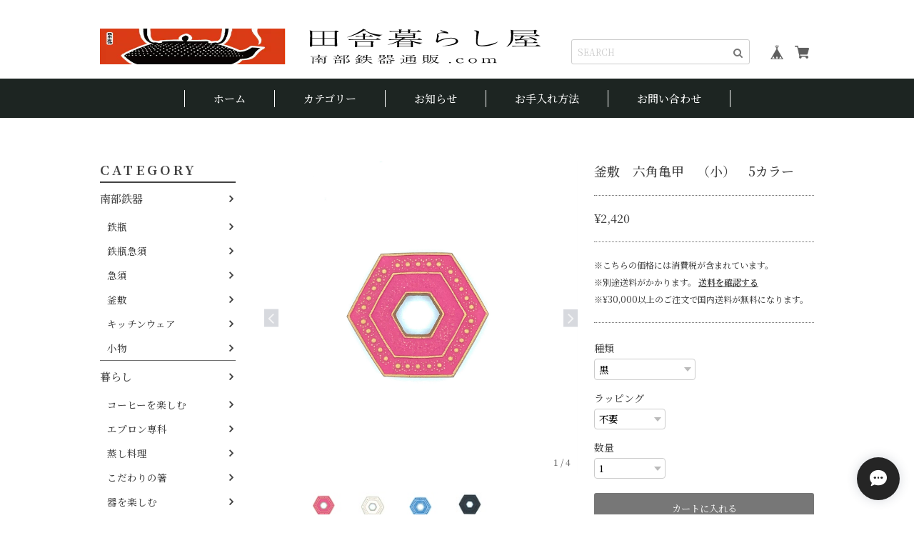

--- FILE ---
content_type: text/html; charset=UTF-8
request_url: https://www.xn--6kr44erw7ex4cn3ax0d.com/items/61937554
body_size: 52847
content:
<!DOCTYPE html>

    <head>

<link rel="stylesheet" type="text/css" href="https://cf-baseassets.thebase.in/0c4f5c4c77b88c3bb8aeda163bfd8005/asset/shop/BASEshop-c04794395695aab12cc9.css"/>
        <title>釜敷　六角亀甲　（小）　5カラー | 田舎暮らし屋｜南部鉄器通販.com</title>
		<meta name="BASE-Theme-Name" content="Buzz">
		<meta name="BASE-Theme-Version" content="buzz_1.1">
		<meta name="viewport" content="width=device-width, initial-scale=1.0">
		
		<!--googleフォント-->
		<link rel="preconnect" href="https://fonts.gstatic.com">
		<link href="https://fonts.googleapis.com/css2?family=M+PLUS+Rounded+1c:wght@400;500;700&family=Noto+Sans+JP:wght@400;500;700&family=Noto+Serif+JP:wght@400;500;700&family=Sawarabi+Mincho&display=swap" rel="stylesheet"> 
		
		<!--webフォント-->
		<link rel="stylesheet" href="https://stackpath.bootstrapcdn.com/font-awesome/4.7.0/css/font-awesome.min.css" integrity="sha384-wvfXpqpZZVQGK6TAh5PVlGOfQNHSoD2xbE+QkPxCAFlNEevoEH3Sl0sibVcOQVnN" crossorigin="anonymous">
		
		<link rel='icon' type='image/png' href='//static.thebase.in/favicon.png' />
<link rel='apple-touch-icon' sizes='180x180' href='//static.thebase.in/apple-touch-icon.png' />
<link rel='apple-touch-icon-precomposed' href='//static.thebase.in/apple-touch-icon.png' />

		<link rel='canonical' href='https://www.xn--6kr44erw7ex4cn3ax0d.com/items/61937554' />

		
            <meta name="description" content="" />

<meta property="fb:app_id" content="350947278320210" />
<meta property="og:description" content="" />
<meta property="og:title" content="釜敷　六角亀甲　（小）　5カラー | 田舎暮らし屋｜南部鉄器通販.com powered by BASE" />
<meta property="og:image" content="https://baseec-img-mng.akamaized.net/images/item/origin/704e31884263b70606c7efe423513249.jpg?imformat=generic&q=90&im=Resize,width=1200,type=normal" />
<meta property="og:url" content="https://www.xn--6kr44erw7ex4cn3ax0d.com/items/61937554" />
<meta property="og:site_name" content="田舎暮らし屋｜南部鉄器通販.com" />
<meta property="og:type" content="product" />

<meta property="product:price:amount" content="2420" />
<meta property="product:price:currency" content="JPY" />
<meta property="product:product_link" content="https://www.xn--6kr44erw7ex4cn3ax0d.com/items/61937554" />

<meta name="twitter:card" content="summary_large_image" />
		<meta name="twitter:site" content="@BASEec" />
	<meta name="twitter:url" content="https://www.xn--6kr44erw7ex4cn3ax0d.com/items/61937554" />
<meta name="twitter:title" content="釜敷　六角亀甲　（小）　5カラー | 田舎暮らし屋｜南部鉄器通販.com" />
<meta name="twitter:description" content="" />
<meta name="twitter:image" content="https://baseec-img-mng.akamaized.net/images/item/origin/704e31884263b70606c7efe423513249.jpg?imformat=generic&q=90&im=Resize,width=1200,type=normal" />
<meta name="keywords" content="六角亀甲,南部鉄器,南部鉄器のある暮らし,鍋敷き,釜敷" />
    
    
    		
		
<style type="text/css">
body { 
        background-image: none;
        background-color: #FFFFFF;
     }
</style>

		
		<script src='/js/jquery-1.8.2.min.js'></script>
		
		<script type="text/javascript">
	var _gaq = _gaq || [];
	var gtag = gtag || function(){};
</script>
			<script>
window.dataLayer = window.dataLayer || [];
window.dataLayer.push({

	
						'shopTheme': "my_theme_46756",
		
				'shopId': "nanbutekki-base-shop",

						'itemId': "61937554",
		
				
							'itemPrice': 2420,
			'GA4ViewItems': [
				{
					'item_id': "61937554",
					'item_name': "\u91dc\u6577\u3000\u516d\u89d2\u4e80\u7532\u3000\uff08\u5c0f\uff09\u30005\u30ab\u30e9\u30fc",
					'price': 2420,
					'quantity': 1,
				}
			],
		
	
		});
</script>


<!-- Google Tag Manager for thebase.in-->
<noscript><iframe src="//www.googletagmanager.com/ns.html?id=GTM-K652NBTK"
height="0" width="0" style="display:none;visibility:hidden"></iframe></noscript>
<script>(function(w,d,s,l,i){w[l]=w[l]||[];w[l].push({'gtm.start':
new Date().getTime(),event:'gtm.js'});var f=d.getElementsByTagName(s)[0],
j=d.createElement(s),dl=l!='dataLayer'?'&l='+l:'';j.async=true;j.src=
'//www.googletagmanager.com/gtm.js?id='+i+dl;f.parentNode.insertBefore(j,f);
})(window,document,'script','dataLayer','GTM-K652NBTK');</script>
<!-- End Google Tag Manager -->

<script type="text/javascript">


</script>

	


	<!-- Facebook Pixel Code -->
	<script>
		!function(f,b,e,v,n,t,s){if(f.fbq)return;n=f.fbq=function(){n.callMethod?
			n.callMethod.apply(n,arguments):n.queue.push(arguments)};if(!f._fbq)f._fbq=n;
			n.push=n;n.loaded=!0;n.version='2.0';n.queue=[];t=b.createElement(e);t.async=!0;
			t.src=v;s=b.getElementsByTagName(e)[0];s.parentNode.insertBefore(t,s)}(window,
			document,'script','https://connect.facebook.net/en_US/fbevents.js');

			
		fbq('init', '281410072991759', {}, { agent: 'plthebase' });
		fbq('trackSingle', '281410072991759', 'PageView');

				const viewContentEventId = crypto.randomUUID();
		const viewContentEventIdObj = { eventID: viewContentEventId };
		fbq('trackSingle', '281410072991759', 'ViewContent', {"content_ids":["61937554"],"content_name":"\u91dc\u6577\u3000\u516d\u89d2\u4e80\u7532\u3000\uff08\u5c0f\uff09\u30005\u30ab\u30e9\u30fc","content_type":"product","contents":[{"id":"61937554","quantity":1,"item_price":2420}],"currency":"JPY","value":2420}, viewContentEventIdObj);
		data = JSON.parse('{"content_ids":["61937554"],"content_name":"\u91dc\u6577\u3000\u516d\u89d2\u4e80\u7532\u3000\uff08\u5c0f\uff09\u30005\u30ab\u30e9\u30fc","content_type":"product","contents":[{"id":"61937554","quantity":1,"item_price":2420}],"currency":"JPY","value":2420}');
		data.event_name = 'ViewContent';
		data.event_id = viewContentEventId;
				if (data) {
			(function(data) {
				window.addEventListener('load', function() {
					$.ajax({
						type: 'POST',
						url: "https://www.xn--6kr44erw7ex4cn3ax0d.com/facebook/conversion/",
						dataType: 'json',
						data: data,
						success: function (data) {},
					})
				})
			})(data)
		}

	</script>
	<!-- End Facebook Pixel Code -->




		
	<link rel="stylesheet" href="https://basefile.akamaized.net/hameetest-base-shop/5ff6a07ab8a55/slick.css">
	<link rel="stylesheet" href="https://basefile.akamaized.net/hameetest-base-shop/5ff6a28a9d7e7/slick-theme.css">
		
		<style>
	html{
		font-size:15px;
		}	
			
			
    body, div, dl, dt, dd, ul, ol, li, h1, h2, h3, h4, h5, h6, object, iframe, pre, code, p, blockquote, form, fieldset, legend, table, th, td, caption, tbody, tfoot, thead, article, aside, figure, footer, header, hgroup, menu, nav, section, audio, video, canvas {
        margin: 0;
        padding: 0;
		word-wrap: break-word;
		overflow-wrap: break-word;
    }
			
* {
	box-sizing: border-box;
	outline: none!important;
}	
			
			
/* デフォルトスタイルをリセット */
input[type="submit"],
input[type="button"] {
  border-radius: 0!important;
  -webkit-box-sizing: content-box!important;
  -webkit-appearance: button!important;
  appearance: button!important;
  border: none!important;
  box-sizing: border-box!important;
  cursor: pointer!important;
}
input[type="submit"]::-webkit-search-decoration,
input[type="button"]::-webkit-search-decoration {
  display: none!important;
}
input[type="submit"]::focus,
input[type="button"]::focus {
  outline-offset: -2px!important;
}	
			
input,
button,
textarea,
#i18 select {
  /* デフォルトスタイルをリセット */
  -webkit-appearance: none;
  -moz-appearance: none;
  appearance: none;
	line-height: unset!important;
			}
			
#i18 select::-ms-expand {
    display: none;
}		
			
			
button{
        background-color: transparent;
        border: none;
        cursor: pointer;
        outline: none;
        padding: 0;
        appearance: none;
}

		
	#main_field{
		line-height: 160%;
		font-size:15px;
		
                            color: #434343;
            		
            		
		font-family:'Noto Serif JP', serif;
		font-weight:500;
		
		}
			
    a {
		font-size:15px;
		
                            color: #434343;
            
            		
        -webkit-font-smoothing: antialiased;
        -webkit-transition-duration: 0.2s;
        -moz-transition-duration: 0.2s;
        -o-transition-duration: 0.2s;
        transition-duration: 0.2s;
    }
    a:link, a:visited {
        text-decoration: none;
    }

    a:hover, a:active {
        text-decoration: none;
    }
			
    a:hover{
    opacity: 0.8 ;
    }		
			
    a img:hover,.button_color:hover {
	opacity: 0.8 ;
	        -webkit-transition-duration: 0.2s;
        -moz-transition-duration: 0.2s;
        -o-transition-duration: 0.2s;
        transition-duration: 0.2s;
    }	
			
    li {
        list-style: none;
    }	
			
    #news,#main_contents{
	max-width:1000px;
	margin:0 auto;
			}
		
    img {
    width: 100%;
    height: auto;
	vertical-align: top;
	image-rendering: -webkit-optimize-contrast;
			}
			
_::-webkit-full-page-media, _:future, :root img {
    image-rendering:auto;
}	
			
    .midashi{
		text-align: center;
		font-size: 18px;
		letter-spacing: 4px;
		padding-bottom:30px;
		line-height: 20px;
		padding-top: 70px;
		background: url(https://basefile.akamaized.net/nanbutekki-base-shop/6267810f2b885/icn402x.png) no-repeat center top / 69px;
			}
			
	.midashi span{
		color:#FF6F61;
		font-size: 12px;
		font-weight:400;
			}
			
	input, button, select, textarea {
		font-family:'Noto Serif JP', serif!important;
		font-weight: 400!important;
			}
			
	.border_color{		
			                border-color: #707070!important;
            
             
		
			}
			
	.searchresult{
		margin: 20px 0 30px;
		text-align: center;
			}
			
			
	.sp_view{
		display:none!important;
			}
		
	@media (max-width:768px) {
		.pc_view{
		display:none!important;
			}
		
		.sp_view{
		display:block!important;
			}
		
	#main_field{
		font-size:14px;
		}
		
		}
			
			
	@media (max-width:480px) {
	html{
		font-size:14px;
		}
			
    a {
		font-size:14px;
    }
		
		}
			
	.not_shop{
		text-align: center;
		border-radius: 3px!important;
		padding: 30px;
		max-width: 500px;
		margin: 0 auto 50px;
		border: 1px solid #fff;
			}		

/********** header **********/		
			
header {
    margin: 40px auto 60px;
}
			
header h1 a{
		font-size:20px;
	display:block;
			}	
			
header h1 img{		
    max-height: 50px;
    width: 100%;			
			}
			
.button_color,.button_color a,#moreItems span,#contact #buttonLeave,.communityLogout,.purchaseButton__btn--requestRestockMail,.purchaseButton button{
					
                            background: #777!important;
            	
					
                            color: #fff!important;
            	
	border-radius: 3px!important;
	cursor:pointer;
		width: 200px;
		margin: 0 auto;
		padding: 10px 0;
		text-align: center;
	display:block;
			}			
			
.communityLogout a {
    display: block!important;
	text-align: center;
    padding: 10px 0;
                            color: #fff!important;
            	
}	
			
.communityLogout{
    padding: 0;
	margin: 0 auto!important;
}		
			
.catch_copy{
	padding-bottom:10px;
			}
			
nav{
	z-index: 100;
			}
			
.pc_top{
	    max-width: 1000px;
	margin: 0 auto;
	display: flex;
	justify-content: space-between;
	align-items: flex-end;
	padding: 0 20px;
    box-sizing: content-box;
			}
			
.logo_box{
	padding-bottom:20px;
			}
			
.pc_top_right{
	display:flex;
	align-items: center;
	padding-bottom: 20px;
			}
			
#baseMenu ul{
	display:flex;
	padding-left: 20px;
			}	
			
#baseMenu img{
	width: 20px;
			}
#baseMenu .base,#baseMenu .cart{	
	background: #fff;
	height:35px;
	width:35px;
    padding: 8px;
    border-radius: 50%;
			}
			
#baseMenu .base{	
	margin-right: 5px;
			}	
			
	#baseMenu .base,#baseMenu .cart{	
	background: none;
			}
#baseMenu .base{	
	margin-right: 0;
			}			
			
				
			
.pc_nav{
	display: flex;
	justify-content: center;
	position: relative;
	z-index: 100;
	height: 55px;
	align-items: center;
			}
			
.nav_back{
	                        background-color: #1D2522;
            
            			}
			
			
		
.pc_nav > li span,.pc_nav li a{
                            color: #FFFFFF;
            
            	
			}		
			
.pc_nav > li{
	height: 55px;
    display: flex;
    align-items: center;

			}
			
.pc_nav > li span{
	display: block;
		border-left: solid 1px;
			}		
			
.pc_nav > li > span > a,.menu__multi > span{
	padding: 0 40px;
	display: block;
			}		
			
.pc_nav > li:last-child span{
	border-right: solid 1px;
			}
			
.pc_nav .menu__multi{
		position: relative;
	cursor: pointer;
			}
			
.pc_nav #appsItemCategoryTag{
	    position: absolute;
    top: 55px;
	left:0;
    width: 100%;
    -webkit-transition: all .2s ease;
    transition: all .2s ease;
	    visibility: hidden;
    opacity: 0;
    z-index: 1;
	border: 1px solid #E5E5E5;
	background-color: #fff;
			}
			
.pc_nav .menu__multi:hover #appsItemCategoryTag {
    visibility: visible;
    opacity: 1;
}	
			
.pc_nav li.menu__multi #appsItemCategoryTag li,.pc_nav .appsItemCategoryTag_lowerchild li {
    position: relative;
}
			
.pc_nav li.menu__multi #appsItemCategoryTag li a,.pc_nav .appsItemCategoryTag_lowerchild li a {
	padding: 10px;
    border-bottom: solid 1px #E5E5E5;
	display: block;
    background-color:#fff;
	opacity: 1;
	font-size:0.9rem;
                            color: #1D2522;
            
            	
}			
			
.pc_nav li.menu__multi #appsItemCategoryTag li:last-child a,.pc_nav .appsItemCategoryTag_lowerchild li:last-child a {
    border-bottom:none;
}		
			
.pc_nav li.menu__multi #appsItemCategoryTag li a:hover,.pc_nav .appsItemCategoryTag_lowerchild li a:hover {
                            background-color: #1D2522;
            
            }
			
.pc_nav li.menu__multi #appsItemCategoryTag li a:hover,.pc_nav .appsItemCategoryTag_lowerchild li a:hover,.pc_nav .header_arrow:hover::after {
	
                            color: #FFFFFF;
            
            	
}	
		
.pc_nav .appsItemCategoryTag_lowerchild {
    visibility: hidden;
    opacity: 0;
    position: absolute;
    top: -1px;
    left: 100%;
    width: 100%;
    -webkit-transition: all .2s ease;
    transition: all .2s ease;
		border: 1px solid #E5E5E5;
	background-color: #fff;
}		

.pc_nav .menu__multi #appsItemCategoryTag li:hover .appsItemCategoryTag_lowerchild {
    visibility: visible;
    opacity: 1;
}
			
.pc_nav	.header_arrow{
	position: relative;
			}
			
.pc_nav	.header_arrow::after {
   		font-family: "FontAwesome";
   		content: "\f105";
   		position: absolute;
   		right: 5px;
   		top: 50%;
   		transform: translate(-50%, -50%);
   		-webkit-transform: translate(-50%, -50%);
   		-ms-transform: translate(-50%, -50%);
	                            color: #1D2522;
            
               	}		
			
			
			
			
@media (max-width:834px){
	
.pc_nav > li > span > a,.menu__multi > span{
	padding: 0 30px;
			}	
		}
		
			
@media (max-width:768px) {
	
header {
    margin: 0 auto 25px;
}
	
#baseMenu .cart{	
	margin: 0 10px 0 0;
			}
	
	
header h1 img {
    max-width: 90%
    max-height: 100%;
}
	
	.logo_box {
    padding-bottom: 0;
}
	
	
	 nav {
   		height: 50px;
   		width: 100%;
		position: absolute;
		top: 0;
   	}

   	.sp_header {
   		height: 50px;
   		width: 100%;
   		z-index: 110;
   	}
	
	.sp_header #baseMenu ul {
    justify-content: flex-end;
		align-items: center;
    height: 50px;
	}
	   
	   .active_sp_header{
		 border-bottom: 1px solid;
		   
		                    border-color: #707070;
            
             
		   
		 box-sizing: content-box;
		 position: fixed;
   		top: 0;
	   }
	
	.informationBanner_box{
		margin-top: 50px;
		padding-bottom: 20px;
	}
	
   	.pc_top {
   		margin-top: 70px;
   	}
	
   	.sp_nav {
   		position: fixed;
   		z-index: -1;
   		display: block;
   		top: -100%;
   		overflow: scroll;
   		width: 100%;
   		height: 100%;
   		margin: 0;
   		-webkit-transition: all .5s ease;
   		transition: all .5s ease;
		                     color: #FFFFFF;
            
               	}


   	.sp_nav .menu__multi li {
   		margin: 10px 0 10px 10px;
   	}


   	.sp_nav .menu__multi > span {
   		font-weight: 600;
   		padding: 0;
   	}

   	.sp_nav .menu__multi a {
   		position: relative;
   		padding-left: 10px;
		display: block;
                            color: #FFFFFF;
            
               	}

   	.sp_nav .menu__multi > ul a::before {
   		font-family: "FontAwesome";
   		content: "\f105";
   		position: absolute;
   		left: 0;
   		top: 50%;
   		transform: translate(-50%, -50%);
   		-webkit-transform: translate(-50%, -50%);
   		-ms-transform: translate(-50%, -50%);
   	}

   	.sp_nav .sp_info {
		margin-bottom: 30px;
   	}
	
	.sp_nav .sp_category{
		margin-bottom: 30px;
   	}
	
	.sp_nav .appsItemCategoryTag_lowerchild a{
		font-size: 0.9rem;
	}
	
	.sp_nav .sp_search {
    padding: 10px 0 30px;
	}
	
	.sp_nav .sp_search form {
    width: 100%;
	}

   	.active_spmenu {
   		top: 0;
   		padding: 70px 20px 20px;
   	}

   	.menu-trigger {
   		position: absolute;
   		width: 20px;
   		height: 17px;
   		top: 17px;
   		left: 15px;
   		z-index: 100;
   	}

   	.menu-trigger span {
   		position: absolute;
   		left: 0;
   		width: 100%;
   		height: 1px;
		                    background-color: #FFFFFF;
            
               	}

   	.menu-trigger span:nth-of-type(1) {
   		top: 0;
   	}

   	.menu-trigger span:nth-of-type(2) {
   		top: 8px;
   	}

   	.menu-trigger span:nth-of-type(3) {
   		bottom: 0;
   	}


   	.menu-remove {
   		display: none;
   	}

   	.active_menu-remove {
   		top: 15px;
   		left: 15px;
		display: block;
   	}


   	.menu-remove span:nth-of-type(1) {
   		top: 9px;
   		transform: rotate(45deg);
   	}

   	.menu-remove span:nth-of-type(2) {
   		top: 9px;
   		transform: rotate(-45deg);
   	}

   	.menu-remove span:nth-of-type(3) {
   		display: none;
   	}
	
   	.msg_startButton {
   		z-index: 10!important;
   	}
	
	
	/********** SPメニューカテゴリ矢印 **********/
	
		.sp_nav #appsItemCategoryTag{
		   display: none;
	}
	
   	.sp_nav .sp_cate_title {
   		position: relative;
   	}   
	   
   	.sp_nav .menu__multi .sp_cate_title::after {
   		font-family: "FontAwesome";
   		content: "\f107";
   		position: absolute;
   		right: 0;
   		top: 50%;
   		font-size: 20px;
   		transform: translate(0, -50%);
   		-webkit-transform: translate(0, -50%);
   		-ms-transform: translate(0, -50%);
   		transform: translateY(-50%);
   		transition: 0.2s;
   	}

   	.sp_nav .menu__multi.active .sp_cate_title::after {
   		transform: translateY(-50%) rotate(180deg);
   		transition: 0.2s;
   	}
		
			}
			
			
	
/********** 検索バー **********/			
			
			
.imput_box{
	border: 1px solid #ccc!important;
    padding: 0 30px 0 8px!important;
    font-size: 12px!important;
    width: 250px!important;
    border-radius: 3px!important;
	margin-bottom: 0!important;
	line-height: 33px!important;
	box-shadow:none!important;
			}
			
@media all and (-ms-high-contrast: none) {
.imput_box{
	height:33px;
			}
}	

.pc_top_right form{
	position: relative;
			}		
			
.pc_top_right form button,.sp_search form button{
	background: none;
	border:none;
	padding: 9px 10px 4px;
    position: absolute;
    right: 0;
	top:0;
    cursor: pointer;
			}		
			
.pc_top_right input::placeholder,footer input::placeholder,.sp_nav input::placeholder {
  color: #ccc;
}

/* IE */
.pc_top_right input:-ms-input-placeholder,footer input::placeholder,.sp_nav input::placeholder {
  color: #ccc;
}

/* Edge */
.pc_top_right input::-ms-input-placeholder,footer input::placeholder,.sp_nav input::placeholder {
  color: #ccc;
}		
					
			
/********** TOPスライダー **********/
			
.slider,.slide_item_Img,.slide_item_thumb {
  opacity: 0;
  transition: opacity .1s linear;
}

			
.slider.slick-initialized,.slide_item_Img.slick-initialized,.slide_item_thumb.slick-initialized {
  opacity: 1;
}

.slider_section {
  overflow: hidden;
  padding: 0 0 30px;
	margin-bottom: 60px;
}

.top-slider .slick-list {
  overflow: visible;
  padding: 0 !important;
}
.top-slider .sliderArea {
  max-width: 100%;
  margin: 0 auto;
  padding: 0 25px;
}
.top-slider .slick-slide img {
  width: 100%;
  height: auto;
}
.top-slider .slick-prev,
.top-slider .slick-next {
  z-index: 1;
}
.top-slider .slick-center img {
  color: #e67e22;
  opacity: 1;
}

.top-slider img{
  opacity: 0.2;
  transition: all 300ms ease;
}	

.top-slider .slick-slide.slick-current,
.top-slider .slick-slide.is-active-next {
  opacity: 1;
}
.top-slider .slide-arrow {
  width: 30px;
  height: 30px;

            		
                            fill: #777;
            }
.top-slider .slick-dots li.slick-active button:before {
  opacity: 1;
            		
                            color: #FF6F61;
            }

.top-slider.slider {
  max-width: 1000px;
  margin: 0 auto;
}
			
			
.top-slider .slick-dots {
    bottom: -30px;
}		
			
	
.top-slider .slick-dots li button:before{
	opacity: 1;
	color:#ccc;
	font-family: 'FontAwesome';
	content: '\f111';
			}
			
.top-slider .slick-dots li button:hover:before{
            		
                            color: #FF6F61;
            			}
			
/********** ニュース **********/			
			
    #news {
		margin:0 auto 60px;
		padding: 0 20px;
		box-sizing: content-box;
			}
			
    #news > div{
		padding:30px 50px 10px;
		border:1px solid;
			}
			
    #news .midashi{
		display: flex;
		justify-content: center;
			}
			
	#news .midashi span{
		display: flex;
		align-items: center;
		padding-left: 15px;
			}	
			
   #news dt {
	    float: left;
	    clear: left;
	    width: 120px;
			}

   #news dd {
	    margin-left: 120px;
	   margin-bottom: 20px;
			}
			
   .Blog_Fixed {
	   text-align: center;
	   margin: 0 20px 15px;
			}
			
   .Blog_Fixed a {
	   border-bottom: 1px solid;
			}		
			
   .blog_publish{
	   margin: 10px 0 30px!important;
			}
			
   blogListMain h2,.blog_title h2 {
	   line-height: 130%!important;
			}
			
   blogListMain h2 a,.blog_title h2 a {
	   font-size:1.4rem!important;
			}
			
.main #about .blog_body h3 {
    font-size: 1.2em!important;
}		
			
	.blog_head_image.hide{
		display:none;
			}
			
	.blog_toptitle {
		padding-bottom: 20px!important;
		margin-bottom: 20px;
		border-bottom: 1px dotted;
		border-color: #ddd!important;
			}
			
	.main #about .blog_body iframe {
    width: 100%!important;
			}
			
    #news .midashi{
		background: none;
		padding-top:0;
	}
   .Blog_Fixed {
	   margin: 0 20px 60px;
			}

@media (max-width:768px) {
    #news > div{
		padding:20px 10px 10px;
			}
	
   #news dt {
	    width: 80px;
			}

   #news dd {
	    margin-left: 80px;
	   margin-bottom: 10px;
			}
}
			
			
/********** メインコンテンツ **********/	
		
	#main_contents{
		display: flex;
		justify-content: space-between;
		box-sizing: content-box;
		padding: 0 20px;
			}
			
	.left_contents {
		width:190px;
		margin-right: 20px;
			}
			
	.left_contents .sticky{
		position: sticky;
		top: 20px;
			}
			
	.left_category span{
		font-size: 1.2rem;
		letter-spacing: 4px;
		font-weight: 600;
		border-bottom: solid 2px;
		display: block;
		padding-bottom: 5px;
			}
			
	.left_category #appsItemCategoryTag > li > a{
		display: block;
		padding: 10px 10px 10px 0;
			}
			
	.left_category #appsItemCategoryTag li a,.left_category #appsItemCategoryTag > li > a{
		position: relative;
			}
			
	.left_category .appsItemCategoryTag_child{
		border-top: 1px solid;
	                    border-color: #707070!important;
            
             
			}
			
	.left_category .appsItemCategoryTag_child:first-child{
		border-top: none;
			}
			
	.left_category .appsItemCategoryTag_lowerchild li a{
		padding:5px 8% 5px 0;
		display:block;
		font-size: 0.9rem;
			}		
			
	.left_category .appsItemCategoryTag_lowerchild li{
		margin-left: 10px;
			}		
						
	.left_category .appsItemCategoryTag_lowerchild li a::after,.left_category #appsItemCategoryTag > li > a::after{
		font-family: "FontAwesome";
		content: "\f105";
		font-weight: 600;
		font-size: 16px;
		position: absolute;
		right: 0;
		top: 50%;
		transform: translate(-50%, -50%);
		-webkit-transform: translate(-50%, -50%);
		-ms-transform: translate(-50%, -50%);
		z-index:-1;
			}
			
	.left_contents .free_space1{
		margin-top:20px;
			}
			
	.right_contents {
		max-width:770px;
		width: 100%;
			}		
			
	.right_contents section {
		padding-bottom:60px;
			}
			
	.right_contents .store_info{
		padding-bottom:0;
			}
	.store_info .desc{
			margin: 30px 0 40px;}
	.store_info table th{
		font-weight: bold;
		text-align:left;
		vertical-align:top;
		width: 80px;
		position:relative;}
	.store_info table th::after{
		content:"：";
		position:absolute;
		right:0;
		top: 0;}
	.store_info table td{
		width: calc(100% - 80px);
	}
	.store_info .map{
			margin-top: 30px;}
			
			
@media (max-width:1024px){
	
	.left_contents {
		display:none;
			}
	
	.right_contents {
		width:100%;
		margin: 0 auto;
			}
		}	
			
			
@media (max-width:768px){
	
	.right_contents section {
		padding-bottom:0;
			}
		}	
			
					
		
/********** 特集 **********/			

	.topics{
		display: flex;
		justify-content: space-between;
		flex-wrap: wrap;
			}		
			
	.topics > div{
		width:49%;
		padding-bottom:20px;
			}
			
	.topics p{
		padding-top:5px;
			}
			
    	#topics{
		display:block;
			}		
    			
    		
			
@media (max-width:768px) {
	#topics,#item_list{
	margin-bottom:40px;
		}
			}		
			
/********** ITEM LIST **********/

	#item_list .item_list_box{
		display: flex;
		justify-content: space-between;
		flex-wrap:wrap;
			}
			
	#item_list .item_list_box::before {
    content:"";
    display:block;
    width: 23%;
    height:0;
    order:1;
}
			
	#item_list .item_list_box::after {
    content:"";
    display:block;
    width: 23%;
    height:0;
}			

			
			
	#item_list .item{
		width:32%;
		padding-bottom: 40px;
			}
			
	#item_list .itemImg a{
		display: block;
		position: relative;
			}
			
	#item_list .item h3{
		font-size:15px;
		font-weight:500;
		padding: 5px 0 0;
		overflow: hidden;
		display: -webkit-box;
		-webkit-box-orient: vertical;
		-webkit-line-clamp: 3;
			}
			
	#item_list .item h3{
			}
			
	.label_image {
		position: absolute!important;
		top: -12px;
		left: -12px;
		height: 50px;
		width: 50px;
		z-index: 10;
		background: 0 0!important;
			}
			
	.itemImg .comingSoon,.soldout_cover{
		position: absolute;
		width: 100%;
		padding: 2px 0;
		bottom: 0;
		display: flex;
		justify-content: center;
		background: #11BEAE;
		color: #fff!important;
		text-align: center;
			}
			
	.soldout_cover{
		background: #FF6F61;
			}	
			
	.itemDetail{
		display: flex;
		padding:5px 0 0;
			}
		
	.preOrder,.discountPrice__ratio,.community,.communityLabel,.takeout,.lottery,.purchaseButton__btn--noItem,.salesPeriod--willStart{
		font-size: 12px!important;
		padding: 0 5px;
		margin-right: 5px;
		border:1px solid #555;
		color: #555;
		background:#fff;
		border-radius: 2px;
		display: inline-table;
		height: min-content;
			}
			
	.purchaseButton__btn--noItem{
		width: 100%;
    text-align: center;
    font-size: 18px!important;
    padding: 10px;
    margin-top: 10px;
			}
			
	.salesPeriod--willStart{
		font-size:14px!important;
		margin:10px 0;
		padding:10px;
			}
			
	.preOrder{
		margin-top: 5px;
		margin-right: 0;
			}
			
	.discountPrice__ratio{
		color: #FF6F61;
		border: 1px solid #FF6F61;
			}		
			
	.discountPrice__calcPrice{
		color: #FF6F61;
			}
			
	.community{
		color: #fb8302;
		border: 1px solid #fb8302;
		margin-top: 5px;
			}
			
	.takeout,.lottery{
		margin-top: 5px;
			}
			
	.communityLabel{
		width: 100%;
		background: #FF9A00;
		border-color: #FF9A00;
		color: #fff;
		border:none;
		margin-bottom: 0!important;
		margin-right: 0;
		line-height: 100%;
			}
			
    #item_list .item:hover{
        opacity: 0.8 ;
			}	
			
	#loading{
		width: 200px;
		margin: 0 auto 50px;
		display: none;
			}
			
	#moreItems span{
		display: block;
			}
			
	#moreItems span:hover,#contact #buttonLeave:hover,.communityLogout:hover {
	opacity: 0.8 ;
	        -webkit-transition-duration: 0.2s;
        -moz-transition-duration: 0.2s;
        -o-transition-duration: 0.2s;
        transition-duration: 0.2s;
			}		
			
@media (max-width:768px) {
	
	#item_list .item {
		width: 48%;
		padding-bottom: 20px;
	}

.item_list_box .label_image {
		top: 3px;
		left: 3px;
		height: 40px;
		width: 40px;
	}
	
			}
			
@media (max-width:768px) {	
	#item_list .item h3{
		font-size:14px;	
	}
}
			
/**********ランキング**********/
.ranking {
	max-width: 770px;
	margin: 0 auto;
	display: flex;
	justify-content: space-between;
}

.ranking div {
	width: 31%;
}

.ranking a {
	position: relative;
}

.ranking a .rank {
	display: flex;
	justify-content: center;
	align-items: center;
	color: #FFF;
	background: #B9A62A;
	border-radius: 50%;
	z-index: 10;
	width: 30px;
	height: 30px;
	text-align: center;
	font-size: 14px;
	font-weight: 600;
	position: absolute;
	top: -10px;
	left: 10px;
}

.ranking .rank_name {
	font-weight: 0.9rem;
}
			
    	#ranking{
		display:block;
			}		
    			
    			
			
@media (max-width:768px) {
	#ranking{
	margin-bottom:60px;
		}
			}
			
/**********商品詳細**********/	
			
	.item_contents{
		display: flex;
		justify-content: space-between;
		margin-bottom: 60px;
			}
			
	.item_contents .item_left{
		width: 57%;
		position: relative;
			}
			
	.item_contents .item_left .label_image{
		top:10px;
		left:10px;
			}
			
	.item_contents .item_right{
		width: 40%;
		margin-left: 20px;
			}
			
		
		.item_contents .slide_item_Img .slick-slide {
			height: auto;
		}
		
		.item_contents .slide_item_Img .slick-slide:before {
			content: "";
			display: block;
			padding-top: 100%;
		}
			
			
	.item_contents .slick-transform{
		transform:unset!important;
			}
			
	.item_contents .slick-none{
		display: none;
			}
			
	.item_contents .slide_item_Img .slick-slide{
		display: flex;
		align-items: center;
		background: #fff;
			}
			
	.item_contents .slick-prev,.item_contents .slick-next {
		z-index:10;
		top: 50%;
		height: 25px;
			}
			
	.item_contents .slick-next {
		right:0;
		background-color: rgba(56,67,89,.2);
			}
			
	.item_contents .slick-prev {
		left:0;
		background-color: rgba(56,67,89,.2);
			}
			
	.slide_item_thumb .slick-track {
		margin-left: 0;
		background: #fff;
		display: flex;
		align-items: center;
			}
			
	.slide_item_thumb li {
		cursor:pointer;
			}
	.slide_item_thumb {		
			margin-top: 10px;
			}
		
			
	.item_contents .slick-prev::before {
        content: "\f104";
        font-family: FontAwesome;
		font-size:25px;
		color:#fff;
		margin-right: 2px;
          }
 
	.item_contents .slick-next::before {
		content: "\f105";
		font-family: FontAwesome;
		font-size:25px;
		color:#fff;
		margin-left: 2px;
          }

	.item_contents .item-share {
		display: flex;
		margin: 30px 0 0;
          }	
			
	.item_contents .item-share > div{
		margin-right:5px;
          }				
			
	.item_contents .twitter iframe{
		vertical-align: bottom;
          }					
			
	.item_contents #openIllegalReport{
		font-size:12px;
          }			
			
	.item_contents .button_color,.purchaseButton button{
		display: block;
		border: none;
		width: 100%;
		margin: 20px 0 0;
		font-family:'Noto Serif JP', serif;
          }				

.purchaseButton__btn--addToCart:disabled{
		opacity: .5;
	transition: .4s
          }			
			
			
	.item_contents #itemAttention,{
		margin-bottom: 20px;
		padding-bottom: 20px;
		border-bottom: dotted 1px;
	                    border-color: #707070!important;
            
             
			}
			

	.item-description{
		margin-top: 20px;
		padding-top: 20px;
		border-top: dotted 1px;
	                    border-color: #707070!important;
            
             
			}	
			
	.item_contents #itemAttention > p,.item_contents #itemAttention > p a{
		font-size:12px;
			}
			
	.item_contents #itemSelect select{
		overflow: hidden;
		margin-bottom: 0;
		min-width: 100px;
		background：none!important;
		background-color: #fff!important;
		border: 1px solid #ccc;
		border-radius: 4px;
		padding: 4px 6px;
		font-family:'Noto Serif JP', serif!important;
		font-weight:500!important;
		display: flex;
		align-items: flex-end;
		max-width: 100%;
		height: auto!important;
		white-space: pre-wrap;
		-webkit-appearance: none;
		-moz-appearance: none;
		appearance: none;
		padding-right: 35px;
		background: no-repeat right 10px center;
		background-size: 10px;
		background-image: url('data:image/svg+xml;charset=utf8,%3C%3Fxml%20version%3D%221.0%22%20encoding%3D%22utf-8%22%3F%3E%3Csvg%20version%3D%221.1%22%20id%3D%22%E3%83%AC%E3%82%A4%E3%83%A4%E3%83%BC_1%22%20xmlns%3D%22http%3A%2F%2Fwww.w3.org%2F2000%2Fsvg%22%20x%3D%220px%22%20y%3D%220px%22%20viewBox%3D%220%200%207.7%204.6%22%20style%3D%22enable-background%3Anew%200%200%207.7%204.6%3B%22%20xml%3Aspace%3D%22preserve%22%3E%3Cstyle%20type%3D%22text%2Fcss%22%3E%20.st0%7Bfill%3Anone%3Bstroke%3A%23555555%3B%7D%3C%2Fstyle%3E%3Cpath%20id%3D%22%E3%83%91%E3%82%B9_1%22%20class%3D%22st0%22%20d%3D%22M0.4%2C0.4l3.5%2C3.5l3.5-3.5%22%2F%3E%3C%2Fsvg%3E');
			}
		
			
	.item_contents #itemSelect label{
		font-size:14px;
		padding-right: 10px;
		line-height: 30px;
			}

	.item_contents #variationSelectWrap{
		margin-bottom: 10px;
			}
			
	.item_contents #itemSelect select#valiationSelect{
		height: 30px!important;
    text-overflow: ellipsis!important;
    white-space: nowrap!important;
		line-height: initial;
			}

	.item-detail,.item-detail .title,.item-detail .item-price{
		margin-bottom: 20px;
		padding-bottom: 20px;
		border-bottom: dotted 1px;
			                    border-color: #707070!important;
            
             
			}		
			
	.item-detail .title{
		font-size: 18px;
		font-weight:500;
		line-height: 160%;
			}	
			
	.item-detail .item-price{
		font-size:16px;
		font-weight:500;
			}
			
	.item-detail .price-discount .price{
		display: block;
		color: #FF6F61;
		font-size: 18px;
		margin-top: 10px;
			}
			
	.item-detail .price-discount .discount-default{
		text-decoration: line-through;
		margin-right:5px;
			}

	.item-detail .price-discount .discount-ratio,.item-detail .price-soldout{
		color: #FF6F61;
		border: 1px solid #FF6F61;
		font-size: 12px;
		padding: 0 5px;
		display: inline-block;
		line-height: 18px;
		border-radius: 2px;
			}
			
	.item-detail .price-soldout{
		margin-left:5px;
			}
			
	.item-detail .takeout{
		display: table;
			}
			
	.item_right .noitemstock::before{
		font-family: "FontAwesome";
		font-style: inherit;
		content: "\f0e0";
		font-weight: 500;
		margin-right: 5px;
			}
			
	.Related_Items_title{
		font-size: 1.5rem;
		text-align: center;
		margin-bottom: 30px;
		padding-top: 60px;
			}
			
	.Related_Items{
		display: flex;
		justify-content: space-between;
			}
			
	.Related_Items > div{
		width: 32%;
			}
			
	#appsItemDetailCustom {
		margin-bottom: 30px;
			}
			
	.slick-counter{
		position: absolute;
		bottom: 5px;
		right: 5px;
		font-size: 12px;
		color: #555555;
		background: rgba(255,255,255,0.8);
		padding: 0 5px;
			}
				
	.itemOption__name{
		line-height: 30px;
			}
	
	.itemOption__select{
		margin-bottom: 10px!important;
			}
			
	.itemOption__caption{
		margin-bottom: 5px;
			}
			
	.itemOption__input{
		width: 100%;
		margin-bottom: 0!important;
			}
			
	.itemOption__bottomCaptionBlock{
		display: flex;
		margin-bottom: 20px;
			}
	
	.itemOption__count{
		margin: 0 0 0 auto;
			}
			
	.itemOption__caption--error{
		color:#FF6F61;
			}
			
	.purchaseButton__btn--requestRestockMail,.purchaseButton button{
		width:100%;
			}
			
@media (max-width:768px) {		
			
	.item_contents{
		display: block;
			}
			
	.item_contents .item_left{
		width: 100%;
			}
			
	.item_contents .item_right{
		width: 100%;
		margin-left: 0;
		margin-top: 30px;
			}			
			
	.itemOption__name{
		float: none;
			}
}		
			

/********** about **********/

    #about_page .about_main_img {
      padding-bottom: 30px;
    }

    #about_page .about_title {
      padding-bottom: 10px;
      border-bottom: 1px solid;
      margin-bottom: 20px;
      font-size: 1.5rem;
    }

    #about_page .about_text {
      padding-bottom: 60px;
    }

    #about_page .about_text:last-child {
      padding-bottom: 0;
    }

    .about_hdg {
      text-align: center;
      font-size: 30px;
      letter-spacing: 0.1em;
      border-bottom: 1px solid #EFEFEF;
      padding-bottom: 15px;
      margin-bottom: 30px;
      line-height: 1.5;
    }

    #about_page .about_ttl {
      font-size: 20px;
      color: #000;
      line-height: 1.4;
      padding-bottom: 30px;
      text-align: center;
    }

    #about_page .about_ttl span {
      font-size: 18px;
      display: block;
      margin-top: 10px;
    }

    #about_page dl:not(:first-of-type) {
      margin-top: 60px;
    }

    #about_page dl dt {
      font-weight: bold;
      font-size: 16px;
      padding-bottom: 10px;
      border-bottom: 1px solid #000;
      margin-bottom: 15px;
    }

    #about_page dl dd {
      font-size: 15px;
      line-height: 2;
    }

    #about_page dl dd .red {
      color: #D93B14;
      font-weight: bold;
    }

    #about_page dl dd p:not(:last-child) {
      margin-bottom: 1em;
    }

    #about_page .case {
      margin-bottom: 20px;
    }

    #about_page .case h3 {
      display: inline-block;
      background-color: #9E9562;
      padding: 10px 15px;
      border-radius: 5px 5px 0 0;
      color: #FFF;
      font-size: 16px;
    }

    #about_page .case h3 .en {
      font-size: 14px;
      padding: 0 3em 0 0;
      position: relative;
    }

    #about_page .case h3 .en::after {
      content: "";
      width: 1px;
      height: 25px;
      background-color: #FFF;
      position: absolute;
      right: 1.4em;
      top: -2px;
      transform: rotate(30deg);
    }

    #about_page .case h3 .num {
      font-size: 23px;
      margin-left: 5px;
      line-height: 1;
      vertical-align: -3px;
    }

    #about_page .case .case__txt {
      border-radius: 0 5px 5px 5px;
      border: 1px solid #9E9562;
      padding: 20px 20px 30px;
      font-size: 15px;
    }

    #about_page .case .case__txt .line {
      background: linear-gradient(transparent 60%, #FFF038 60%);
    }


    @media (max-width:768px) {

      .about_hdg {
        font-size: 28px;
        margin-bottom: 25px;
      }

      #about_page .about_ttl {
        font-size: 18px;
      }

      #about_page .about_ttl span {
        font-size: 16px;
      }

      #about_page dl:not(:first-of-type) {
        margin-top: 40px;
      }

      #about_page dl dt {
        margin-bottom: 10px;
      }

      #about_page dl dd {
        line-height: 1.8;
      }

      #about_page .case h3 {
        display: block;
        text-align: center;
      }

      #about_page .case h3 .en {
        font-size: 14px;
        padding: 0;
        position: relative;
        display: block;
      }

      #about_page .case h3 .en::after {
        height: 18px;
    top: auto;
    right: calc(50% - 0.8em);
    bottom: 3px;
      }

      #about_page .case h3 .num {
        margin-left: 1em;
      }

      #about_page .case .case__txt {
        border-radius: 0 0 5px 5px;
        padding: 20px 15px 30px;
      }
    }
/********** community **********/
			
	.communityMain{
		width:100%!important;;
		padding:0!important;
			}
			
	.communityMain #limitedItem {
		width: 100%!important;
			}		
			
	.communityMain .communityTitle,.communityMain .communityItemHeader, .communityMain .communityUrlHeader{
		font-size:1.5rem!important;
			}
			
	.communityMain .communityTitle{
		line-height: 160%;
			}		
			
	.communityMain .communityItems .communityItem .communityItemLabelBlock.community{
		color: #fb8302!important;
		border: 1px solid #fb8302;
		margin-top: 5px;
		border-radius: 2px;
		padding: 2px 5px;
		background-color: #ffffff!important;
		font-weight:500;
			}
			
	.communityMain .communityItems .communityItem .communityItemLabel.comingSoon {
		border: 1px solid #11BEAE;
        padding: 0 5px;
        border-radius: 2px;
        background: #11BEAE;
        color: #fff!important;
		font-weight:500;
			}
			
	.communityMain .communityItems .communityItem .communityItemLabel.soldOutText{
		border: 1px solid #FF6F61;
        padding: 0 5px;
        border-radius: 2px;
        background: #FF6F61;
        color: #fff!important;
		font-weight:500;
			}
			
	.communityMain .communityItems .communityItem .communityItemPrice.soldOut{
		text-decoration: none!important;
			}
			
	.communityMain .communityItems .communityItem .communityItemPrice.discount {
		color:#FF6F61!important;
		text-decoration: none!important;
		font-weight:500;
			}
			
	.communityMain .communityItems .communityItem .communityItemPrice .discount{
		border: 1px solid #FF6F61;
        padding: 0 5px!important;
        background: #fff!important;
        color: #FF6F61!important;
		font-weight:500!important;
			}
			
	.communityMain .communityItems .communityItem .communityItemMetaSub{
		margin-top: 5px!important;
			}
					
	.communityMain .communityItems .communityItem .communityItemPrice {
		padding-bottom: 5px;
			}
			
	.communityMain .communityItems .communityItem .communityItemTitle {
		margin-top: 10px!important;
		margin-bottom: 10px!important;
			}
			
	.communityMain .communityItems .communityItem .communityImageContainer {
		width: 100%!important;
		height: auto!important;
		}

	.communityMain .communityItems {
		justify-content: space-between;
		}
			
	.communityMain .communityItems::after {
		display: block;
		content:"";
		width: 31%;
			}
			
	.communityMain .communityItems .communityItem {
		margin-left: 0!important;
		width: 31%;
		}
			
	.communityMain .communityItems .communityItem .communityItemTitle {
		width: 100%!important;
		}
	.communityMain .limited	{
		padding:0
			}
			
	.communityMain .openLeaveModal{
		margin: 20px auto 0!important;
			}
			
	.buttonPayid__icon{
		width:62px;
			}
			
	.communityModal{
		color:#555
			}
			
	.communityModal a{
		color:#555
			}		
			
.communityMain .communityTerm a{
                            color: #434343!important;
            
            }
			
	.communityMain #productsLimitedUrl .urlBox,.communityMain #productsLimitedUrl .urlBox a{
		color:#555;
			}
			
		.communityOverview {
    max-height: initial!important;
		}
			
	.communityMain #limitedUrl{
		width:100%!important;
			}
			
	.communityMain #productsLimitedUrl{
		justify-content: space-between;
			}
	.communityMain #productsLimitedUrl .urlBox{
		width: 48%!important;
			}
			
	.communityMain #productsLimitedUrl .urlBox:nth-child(2n) {
    margin-left: 0!important;
			}		
			
	@media (max-width:480px) {	
		
	.communityMain #productsLimitedUrl{
		justify-content: center;
			}
	.communityMain #productsLimitedUrl .urlBox{
		width: 100%!important;
		margin-bottom: 15px!important;
			}	
		
	.communityMain .communityTitle,.communityMain .communityItemHeader, .communityMain .communityUrlHeader{
		text-align: center!important;
			}	
			
	.communityMain .communityContent{
		flex-wrap: wrap;
			}
			
	.communityMain .communityOverview{
		width: 100%!important;
		padding-bottom: 20px;
			}
			
	.communityMain .communityNav{
		width: 100%!important;
		margin-left:0!important;
			}
		
	.communityMain #limitedItem {
		width: 100%!important;
		}
		
	.communityMain .communityItems .communityItem {
		width: 50%!important;
		padding: 0 5px;
		}
		
	.communityMain .communityItems::after {
		width: 50%;
			}
		
	.communityMain .communityItems .communityItem .communityLabelImage {
		top: 3px!important;
		left: 3px!important;
		height: 40px!important;
		width: 40px!important;
		}	
	
		
	.communityModal {
    height: 70%!important;
    overflow: auto!important;
		}
		

		
			}
			
			
/********** contact **********/			
			
	#contact dt{
		float: left;
		width: 100%;
		padding: 20px 0 10px;
		font-size:14px;
			}
			
	#contact dd:not(.error){
		border-top:1px dotted;
	                    border-color: #707070!important;
            
             
		padding: 20px 0;
			}		
			
	#contact dd input{
		width: 100%;
		height: 30px;
		border: 1px solid #ccc;
		border-radius: 3px;
		padding: 0 5px;
			}
			
	#contact h1,.blog_toptitle{
		padding-bottom: 10px;
		font-size:1.8rem;
		text-transform: uppercase;
		text-align: center;
			}
			
	#contact p{
		text-align: center;
			}
			
	#contact textarea{
		width: 100%;
		height: 100px;
		border: 1px solid #ccc;
		border-radius: 3px;
		padding: 5px;
			}
			
	#contact .control-panel{
		width: 100%;
		margin: 30px 0 0 auto;
			}
			
	#contact #buttonLeave{
		border: none;
		font-size:15px!important;
		font-family:'Noto Serif JP', serif!important;
		font-weight:500!important;
			}
			
	#contact .error-message{
		color: red;
		border: 1px solid red;
		display: inline-block;
		padding: 10px;
		margin-bottom: 20px;
			}
			
	#inquiryCompleteSection{
		text-align: center;
			}

	#inquiryCompleteSection p{
		margin: 30px 0;
			}		
			
@media (max-width:768px) {
	
	#contact,.blog_toptitle{
		border-top: 1px solid;
		padding-top: 30px;
			}


	
			}
			
			
/********** パンくずリスト **********/			
			
	.pan{
		max-width: 1000px;
		margin: 20px auto 60px;
		padding: 0 20px;
		box-sizing: content-box;
			}
			
	.breadcrumb{
		display: flex;
		flex-wrap: wrap;
		font-size: 12px;
			}
			
	.breadcrumb a,.cate_mini li a{
		font-size: 12px;
			}		
			
	.cate_mini{
		display: flex;
			}
			
	.categoryTitle{
		text-align: center;
		margin: 60px 0 20px;
			}
			
	.cate_mini {
		display: flex;
		flex-wrap:wrap;
		justify-content: center;
			}		
			
	.cate_mini li{
		margin: 5px;
		padding: 5px;
			}			
	.breadcrumb .breadcrumb__child {
		margin-right: 10px;
			}	
			
	.breadcrumb .breadcrumb__child::after {
		content: ">";
		margin-left: 10px;
			}		
			
	.breadcrumb .breadcrumb__child:last-child::after {
		content: none;
			}			
			
@media (max-width:768px) {	
	.pan{
		margin: 20px auto 30px;
			}
	
	.breadcrumb{
		padding: 5px 0;
		border-top:1px solid;
		border-bottom:1px solid;
			                border-color: #707070!important;
            
             
			}
	
	.categoryTitle{
		margin: 30px 0 20px;
			}		
			
			}
			
/********** blog **********/		
			
	.blog_head_image{
		max-height: 500px;
		overflow: hidden;
		display: flex;
		align-items: center;
			}
			
	.main #about>.blog_inner .blog_contents {
		height: auto!important;
		padding: 0 0 20px;
			}
			
	.main .blogListMain .blog_inner {
    padding: 0 0 40px!important;
    margin-bottom: 40px;
	                    border-color: #707070!important;
            
             
			}
			
	.main #about .read_more a {
    	font-weight:500!important;
			}
			
	.main #about>.blog_inner .blog_contents .read_more {
		text-align: right;
			}
	.blog_head_image img{
		margin: 0 0 10px!important;
			}
			
	.main #about .blog_contents .blog_body img	{
		width:auto;
		margin: 0 0 10px!important;
			}
			
	ul.paginate{
		flex-flow: wrap;
			}
			
	.recent_title{
		text-align: center;
		margin: 60px 20px 40px;
			}
	
	#recent{
		display: flex;
		justify-content: space-between;
			}
			
	#recent > div{
		width:32%;
			}	
			
	.recent_img{
		margin: 0;
		position: relative;
		padding-top: 50%;
		overflow: hidden;
			}
			
	.recent_img img{
		position: absolute;
		top: 50%;
		left: 50%;
		-webkit-transform: translate(-50%,-50%) scale(1) !important;
		-ms-transform: translate(-50%,-50%) scale(1) !important;
		transform: translate(-50%,-50%) scale(1) !important;
		width: 100%;
			}

	.blogDetail .blog_contents .social img{
		width:20px;
		margin: 0 10px;
			}
			
	.blogDetail .social {
		border-top: 1px solid;
		padding-top: 20px;
		margin-top:60px!important;
		display: flex;
		justify-content: center;

	                    border-color: #707070!important;
            
             
			}

	.blogDetail .blog_inner {
    padding: 0!important;

	                    border-color: #707070!important;
            
             
			}

	.blogDetail .main #about>.blog_inner .blog_contents {
    padding: 20px 0 0 ;
			}	
			
			
/********** プライバシーポリシー **********/			
			
	#privacy .privacy_intro{
		margin: 40px 0 20px;
			}

	#privacy h2{
		text-align: center;
			}		
			
	#privacy dd{
		margin: 0 0 30px;
			}		
			
/********** 特定商取引法に基づく表記 **********/		
			
	#law img{
		width:auto;
			}
			
	#law h2{
		text-align: center;
		margin: 0 0 10px;
			}
			
	#law h3{
		margin: 30px 0 0;
			}
			
	.law__telNumber	img:not(.telnumValid__icon){
		background:#ffffff;
			}
			
			
			
/********** footer **********/		
	
	footer{	
		    margin-top: 150px;
		
                            color: #FFFFFF;
            
            		
		position: relative;
		
			}
			
	#pageTop{
		position: absolute;
		right: 30px;
		top: -80px;
			}
			
	#pageTop a{
		font-size:14px;
                            color: #434343;
            		
            		text-align: center;
			}
			
	#pageTop span{
		display: block;
			}
			
			
	#pageTop .top0{fill:none;}
	#pageTop .top1{
		fill:none;
                            stroke: #434343;
            		
            		stroke-width:2;
			}
	#pageTop .top2{
		fill:none;
                            stroke: #434343;
            		
            		stroke-width:2;
		stroke-linecap:round;
			}
			
	#pageTop svg{
		width:42px;
		height:42px;
			}
			
	footer a{
                            color: #FFFFFF;
            
            			}
			
	footer > div{
		display: flex;
		max-width: 930px;
		margin: 0 auto;
		padding: 0 20px;
			}
			
	footer > div > ul{
		padding:30px 3%;
			}
			
	footer .category,footer .category{
		max-width: 220px;
			}		
			
	footer > div > ul li{
		padding:5px 0;
			}
			
	footer .footer_right .snsbox{
		padding:0;
			}
			
			
	footer > div > ul:not(.footer_right) a{
		font-size:0.9rem;
		position: relative;
		padding-left: 8px;
		margin-left: 3px;
		display: flex;
			}
			
	footer > div > ul:not(.footer_right) a::before{
		font-family: "FontAwesome";
		content: "\f105";
		position: absolute;
		left: 0;
		top: 50%;
		transform: translate(-50%, -50%);
		-webkit-transform: translate(-50%, -50%);
		-ms-transform: translate(-50%, -50%);
			}
			
	footer .mini_title{
		font-weight: 600;
		padding:5px 0;
		display: block;
			}
			
	footer .footer_right{
		margin-left: auto;
		padding-right:0;
			}
			
	footer .footer_mail{
		padding-left:15px;
		padding-bottom:15px;
			}
			
	footer .mail_txt{
		margin-bottom: 5px;
		max-width:220px;
			}
			
	footer .mailMagazineSubscribe_field{
		display:flex;
		justify-content:space-between;
		max-width:220px;
			}
			
	footer .mailMagazineSubscribe_confirm{
		max-width: 220px;
		line-height: 140%;
			}
			
	footer .footer_mail .mailMagazineSubscribe_input{
		width: 80%;
		height: 32px;
		border: 1px solid #ddd;
		border-radius: 4px;
		padding-left: 12px;
		padding-right: 12px;
		background-color: #fcfcfd;
		font-size:12px;
		box-shadow: none;
			}	
			
	footer .footer_mail .mailMagazineSubscribe_submit{
		width: 18%;
		height: 32px;
		color: #fff;
		font-weight: 700;
		border-radius: 4px;
		background-color: #252525;
		font-size:12px;
		border: 1px solid #ddd;
			}
			
    	
		
	footer .social .mini_title{
		margin-left:15px;
			}
			
	footer .social svg{
		width:25px;
		height:25px;
		margin-right: 5px;
		vertical-align: bottom;
			}
			
    	footer .social svg{
		fill: #ffffff;
			}		
    			
    			
			
	
	/* footer .social_box{
		display: flex;
		max-width: 200px;
		flex-wrap: wrap;
			} */
			
	footer .social_box li{
		margin-left:15px;
			}
			
	footer .footer_logo{
		padding: 40px 4% 0 0;
		font-weight: bold;
			}
			
	footer .footer_logo .logoText{
                            color: #FFFFFF!important;
            
            			}		
			
    		
			
	footer .footer_logo a{
		font-size:20px;
			}		
			
	footer .footer_logo img{
		width:70px;
			}

	#i18{
		position: absolute;
		display: flex;
		left:30px;
		top:0;
		font-size:12px;
			}
			
	#i18 select{
		font-size: 12px;
		padding: 5px 20px 5px 5px;
		margin-right: 5px;
		margin-bottom: 0;
		border: 1px solid #ccc;
		color:#777;
		cursor:pointer;
		height: auto;
		min-width: auto;
		border-radius: unset;
		background-color:#ffffff;
			}
			
#i18 .lang:after,#i18 .currency:after  {
   		font-family: "FontAwesome";
   		content: "\f107";
   		position: absolute;
   		right: 12px;
   		top: 50%;
   		transform: translate(-50%, -50%);
   		-webkit-transform: translate(-50%, -50%);
   		-ms-transform: translate(-50%, -50%);
	    pointer-events: none;
	    color:#777;
}		
			
#i18 .lang {
   		position: relative;
}
					
#i18 .currency {
    position: relative;
}	
			
    .copyright{
		text-align: center;
		margin: 30px;
		position: relative;
			}			
			
	@media (max-width:820px) {
	footer > div > ul{
		padding:30px 2%;
			}
			}	
			
	@media (max-width:768px) {
		
	footer{	
		    margin-top: 160px;
			}	
		
		

	footer > div {
		display: block;
		padding: 0;
	}

	footer > div > ul {
		padding: 0;
	}
		
	footer .category,footer .category{
		max-width: 100%;
		width:100%;
			}

	footer > div > ul:not(.footer_right),footer .footer_mail {
		border-bottom: 1px solid;
		                    border-color: #707070;
            
             
	}

	footer li {
		position: relative;
	}

	footer .mini_title {
		height: 30px;
		position: relative;
		display: flex;
		align-items: center;
		padding: 30px;
	}

	.sp_nav_child {
		display: none;
		padding: 0 30px;
	}

	.sp_nav_child li {
		padding: 10px 0;
	}

	footer .dropdown .mini_title::after {
		font-family: "FontAwesome";
		content: "\f107";
		position: absolute;
		right: 30px;
		top: 50%;
		font-size: 20px;
		transform: translate(0, -50%);
		-webkit-transform: translate(0, -50%);
		-ms-transform: translate(0, -50%);
		transform: translateY(-50%);
		transition: 0.2s;
	}

	footer .dropdown.active .mini_title::after {
		transform: translateY(-50%) rotate(180deg);
		transition: 0.2s;
	}

	footer .social .mini_title {
		display: none;
	}
		
	footer .social_box li{
		margin:0 8px;
			}

	footer .social_box {
		justify-content: center;
		margin: 20px auto;
	}
		
	footer .footer_right{
		display:flex;
		flex-flow:column;
			}
		
	footer .footer_mail{
		padding-left:0;
		padding-bottom: 30px;
			}
		
	footer .footer_mail	.mini_title{
		padding:30px 30px 15px 30px;
		}
	
	footer .mailMagazineSubscribe{
		padding: 0 30px;
		}
		
	footer .mail_txt{
		margin-bottom: 10px;
		max-width: 100%;
		padding: 0 30px;
		}
		
	footer .mailMagazineSubscribe_field {
        max-width: 100%;
		}
		
	footer .mailMagazineSubscribe_confirm{
		max-width: 100%;
			}
		
	.copyright {
    margin: 30px 20px;
		}	
		
	#i18{
		position: initial;
		justify-content: center;
		margin-top: 30px;
			}		
	
	#x_message{
		margin-top:100px;
		}
	
	.sp_search form{
		position: relative;
		width: 90%;
		margin: 0 auto;
		}

	.sp_search .imput_box{
		width: 100%!important;;
		}
	
	.sp_search form button {
		padding: 9px 10px 7px;
		}
	
	.sp_search{
		padding: 30px 0 10px;
		}
	
	#pageTop {
		right: 15px;
		}
		
	.logo_box {
		margin: 0 auto;
		text-align: center;
		}	
		
		
		
		
		
		
			}		
			
			
		</style>
		
		
		
		
 	
<meta name="cot:primaryColor" content="#252525"><meta name="cot:accentColor" content="#FFB800"><meta name="cot:textColor" content="#252525"><meta name="cot:lightTextColor" content="#ffffff"><meta name="cot:complementaryColor" content="#252525"><meta name="cot:titleColor" content="#252525">

	

	<script type="text/javascript">
		;window.NREUM||(NREUM={});NREUM.init={distributed_tracing:{enabled:true},privacy:{cookies_enabled:true},ajax:{deny_list:["bam.nr-data.net"]}};

		;NREUM.loader_config={accountID:"2907216",trustKey:"2804831",agentID:"663072695",licenseKey:"NRJS-4c41e18b2dabf750af0",applicationID:"663072695"}
		;NREUM.info={beacon:"bam.nr-data.net",errorBeacon:"bam.nr-data.net",licenseKey:"NRJS-4c41e18b2dabf750af0",applicationID:"663072695",sa:1}

		;/*! For license information please see nr-loader-spa-1.236.0.min.js.LICENSE.txt */
		(()=>{"use strict";var e,t,r={5763:(e,t,r)=>{r.d(t,{P_:()=>l,Mt:()=>g,C5:()=>s,DL:()=>v,OP:()=>T,lF:()=>D,Yu:()=>y,Dg:()=>h,CX:()=>c,GE:()=>b,sU:()=>_});var n=r(8632),i=r(9567);const o={beacon:n.ce.beacon,errorBeacon:n.ce.errorBeacon,licenseKey:void 0,applicationID:void 0,sa:void 0,queueTime:void 0,applicationTime:void 0,ttGuid:void 0,user:void 0,account:void 0,product:void 0,extra:void 0,jsAttributes:{},userAttributes:void 0,atts:void 0,transactionName:void 0,tNamePlain:void 0},a={};function s(e){if(!e)throw new Error("All info objects require an agent identifier!");if(!a[e])throw new Error("Info for ".concat(e," was never set"));return a[e]}function c(e,t){if(!e)throw new Error("All info objects require an agent identifier!");a[e]=(0,i.D)(t,o),(0,n.Qy)(e,a[e],"info")}var u=r(7056);const d=()=>{const e={blockSelector:"[data-nr-block]",maskInputOptions:{password:!0}};return{allow_bfcache:!0,privacy:{cookies_enabled:!0},ajax:{deny_list:void 0,enabled:!0,harvestTimeSeconds:10},distributed_tracing:{enabled:void 0,exclude_newrelic_header:void 0,cors_use_newrelic_header:void 0,cors_use_tracecontext_headers:void 0,allowed_origins:void 0},session:{domain:void 0,expiresMs:u.oD,inactiveMs:u.Hb},ssl:void 0,obfuscate:void 0,jserrors:{enabled:!0,harvestTimeSeconds:10},metrics:{enabled:!0},page_action:{enabled:!0,harvestTimeSeconds:30},page_view_event:{enabled:!0},page_view_timing:{enabled:!0,harvestTimeSeconds:30,long_task:!1},session_trace:{enabled:!0,harvestTimeSeconds:10},harvest:{tooManyRequestsDelay:60},session_replay:{enabled:!1,harvestTimeSeconds:60,sampleRate:.1,errorSampleRate:.1,maskTextSelector:"*",maskAllInputs:!0,get blockClass(){return"nr-block"},get ignoreClass(){return"nr-ignore"},get maskTextClass(){return"nr-mask"},get blockSelector(){return e.blockSelector},set blockSelector(t){e.blockSelector+=",".concat(t)},get maskInputOptions(){return e.maskInputOptions},set maskInputOptions(t){e.maskInputOptions={...t,password:!0}}},spa:{enabled:!0,harvestTimeSeconds:10}}},f={};function l(e){if(!e)throw new Error("All configuration objects require an agent identifier!");if(!f[e])throw new Error("Configuration for ".concat(e," was never set"));return f[e]}function h(e,t){if(!e)throw new Error("All configuration objects require an agent identifier!");f[e]=(0,i.D)(t,d()),(0,n.Qy)(e,f[e],"config")}function g(e,t){if(!e)throw new Error("All configuration objects require an agent identifier!");var r=l(e);if(r){for(var n=t.split("."),i=0;i<n.length-1;i++)if("object"!=typeof(r=r[n[i]]))return;r=r[n[n.length-1]]}return r}const p={accountID:void 0,trustKey:void 0,agentID:void 0,licenseKey:void 0,applicationID:void 0,xpid:void 0},m={};function v(e){if(!e)throw new Error("All loader-config objects require an agent identifier!");if(!m[e])throw new Error("LoaderConfig for ".concat(e," was never set"));return m[e]}function b(e,t){if(!e)throw new Error("All loader-config objects require an agent identifier!");m[e]=(0,i.D)(t,p),(0,n.Qy)(e,m[e],"loader_config")}const y=(0,n.mF)().o;var w=r(385),x=r(6818);const A={buildEnv:x.Re,bytesSent:{},queryBytesSent:{},customTransaction:void 0,disabled:!1,distMethod:x.gF,isolatedBacklog:!1,loaderType:void 0,maxBytes:3e4,offset:Math.floor(w._A?.performance?.timeOrigin||w._A?.performance?.timing?.navigationStart||Date.now()),onerror:void 0,origin:""+w._A.location,ptid:void 0,releaseIds:{},session:void 0,xhrWrappable:"function"==typeof w._A.XMLHttpRequest?.prototype?.addEventListener,version:x.q4},E={};function T(e){if(!e)throw new Error("All runtime objects require an agent identifier!");if(!E[e])throw new Error("Runtime for ".concat(e," was never set"));return E[e]}function _(e,t){if(!e)throw new Error("All runtime objects require an agent identifier!");E[e]=(0,i.D)(t,A),(0,n.Qy)(e,E[e],"runtime")}function D(e){return function(e){try{const t=s(e);return!!t.licenseKey&&!!t.errorBeacon&&!!t.applicationID}catch(e){return!1}}(e)}},9567:(e,t,r)=>{r.d(t,{D:()=>i});var n=r(50);function i(e,t){try{if(!e||"object"!=typeof e)return(0,n.Z)("Setting a Configurable requires an object as input");if(!t||"object"!=typeof t)return(0,n.Z)("Setting a Configurable requires a model to set its initial properties");const r=Object.create(Object.getPrototypeOf(t),Object.getOwnPropertyDescriptors(t)),o=0===Object.keys(r).length?e:r;for(let a in o)if(void 0!==e[a])try{"object"==typeof e[a]&&"object"==typeof t[a]?r[a]=i(e[a],t[a]):r[a]=e[a]}catch(e){(0,n.Z)("An error occurred while setting a property of a Configurable",e)}return r}catch(e){(0,n.Z)("An error occured while setting a Configurable",e)}}},6818:(e,t,r)=>{r.d(t,{Re:()=>i,gF:()=>o,q4:()=>n});const n="1.236.0",i="PROD",o="CDN"},385:(e,t,r)=>{r.d(t,{FN:()=>a,IF:()=>u,Nk:()=>f,Tt:()=>s,_A:()=>o,il:()=>n,pL:()=>c,v6:()=>i,w1:()=>d});const n="undefined"!=typeof window&&!!window.document,i="undefined"!=typeof WorkerGlobalScope&&("undefined"!=typeof self&&self instanceof WorkerGlobalScope&&self.navigator instanceof WorkerNavigator||"undefined"!=typeof globalThis&&globalThis instanceof WorkerGlobalScope&&globalThis.navigator instanceof WorkerNavigator),o=n?window:"undefined"!=typeof WorkerGlobalScope&&("undefined"!=typeof self&&self instanceof WorkerGlobalScope&&self||"undefined"!=typeof globalThis&&globalThis instanceof WorkerGlobalScope&&globalThis),a=""+o?.location,s=/iPad|iPhone|iPod/.test(navigator.userAgent),c=s&&"undefined"==typeof SharedWorker,u=(()=>{const e=navigator.userAgent.match(/Firefox[/\s](\d+\.\d+)/);return Array.isArray(e)&&e.length>=2?+e[1]:0})(),d=Boolean(n&&window.document.documentMode),f=!!navigator.sendBeacon},1117:(e,t,r)=>{r.d(t,{w:()=>o});var n=r(50);const i={agentIdentifier:"",ee:void 0};class o{constructor(e){try{if("object"!=typeof e)return(0,n.Z)("shared context requires an object as input");this.sharedContext={},Object.assign(this.sharedContext,i),Object.entries(e).forEach((e=>{let[t,r]=e;Object.keys(i).includes(t)&&(this.sharedContext[t]=r)}))}catch(e){(0,n.Z)("An error occured while setting SharedContext",e)}}}},8e3:(e,t,r)=>{r.d(t,{L:()=>d,R:()=>c});var n=r(2177),i=r(1284),o=r(4322),a=r(3325);const s={};function c(e,t){const r={staged:!1,priority:a.p[t]||0};u(e),s[e].get(t)||s[e].set(t,r)}function u(e){e&&(s[e]||(s[e]=new Map))}function d(){let e=arguments.length>0&&void 0!==arguments[0]?arguments[0]:"",t=arguments.length>1&&void 0!==arguments[1]?arguments[1]:"feature";if(u(e),!e||!s[e].get(t))return a(t);s[e].get(t).staged=!0;const r=[...s[e]];function a(t){const r=e?n.ee.get(e):n.ee,a=o.X.handlers;if(r.backlog&&a){var s=r.backlog[t],c=a[t];if(c){for(var u=0;s&&u<s.length;++u)f(s[u],c);(0,i.D)(c,(function(e,t){(0,i.D)(t,(function(t,r){r[0].on(e,r[1])}))}))}delete a[t],r.backlog[t]=null,r.emit("drain-"+t,[])}}r.every((e=>{let[t,r]=e;return r.staged}))&&(r.sort(((e,t)=>e[1].priority-t[1].priority)),r.forEach((e=>{let[t]=e;a(t)})))}function f(e,t){var r=e[1];(0,i.D)(t[r],(function(t,r){var n=e[0];if(r[0]===n){var i=r[1],o=e[3],a=e[2];i.apply(o,a)}}))}},2177:(e,t,r)=>{r.d(t,{c:()=>f,ee:()=>u});var n=r(8632),i=r(2210),o=r(1284),a=r(5763),s="nr@context";let c=(0,n.fP)();var u;function d(){}function f(e){return(0,i.X)(e,s,l)}function l(){return new d}function h(){u.aborted=!0,u.backlog={}}c.ee?u=c.ee:(u=function e(t,r){var n={},c={},f={},g=!1;try{g=16===r.length&&(0,a.OP)(r).isolatedBacklog}catch(e){}var p={on:b,addEventListener:b,removeEventListener:y,emit:v,get:x,listeners:w,context:m,buffer:A,abort:h,aborted:!1,isBuffering:E,debugId:r,backlog:g?{}:t&&"object"==typeof t.backlog?t.backlog:{}};return p;function m(e){return e&&e instanceof d?e:e?(0,i.X)(e,s,l):l()}function v(e,r,n,i,o){if(!1!==o&&(o=!0),!u.aborted||i){t&&o&&t.emit(e,r,n);for(var a=m(n),s=w(e),d=s.length,f=0;f<d;f++)s[f].apply(a,r);var l=T()[c[e]];return l&&l.push([p,e,r,a]),a}}function b(e,t){n[e]=w(e).concat(t)}function y(e,t){var r=n[e];if(r)for(var i=0;i<r.length;i++)r[i]===t&&r.splice(i,1)}function w(e){return n[e]||[]}function x(t){return f[t]=f[t]||e(p,t)}function A(e,t){var r=T();p.aborted||(0,o.D)(e,(function(e,n){t=t||"feature",c[n]=t,t in r||(r[t]=[])}))}function E(e){return!!T()[c[e]]}function T(){return p.backlog}}(void 0,"globalEE"),c.ee=u)},5546:(e,t,r)=>{r.d(t,{E:()=>n,p:()=>i});var n=r(2177).ee.get("handle");function i(e,t,r,i,o){o?(o.buffer([e],i),o.emit(e,t,r)):(n.buffer([e],i),n.emit(e,t,r))}},4322:(e,t,r)=>{r.d(t,{X:()=>o});var n=r(5546);o.on=a;var i=o.handlers={};function o(e,t,r,o){a(o||n.E,i,e,t,r)}function a(e,t,r,i,o){o||(o="feature"),e||(e=n.E);var a=t[o]=t[o]||{};(a[r]=a[r]||[]).push([e,i])}},3239:(e,t,r)=>{r.d(t,{bP:()=>s,iz:()=>c,m$:()=>a});var n=r(385);let i=!1,o=!1;try{const e={get passive(){return i=!0,!1},get signal(){return o=!0,!1}};n._A.addEventListener("test",null,e),n._A.removeEventListener("test",null,e)}catch(e){}function a(e,t){return i||o?{capture:!!e,passive:i,signal:t}:!!e}function s(e,t){let r=arguments.length>2&&void 0!==arguments[2]&&arguments[2],n=arguments.length>3?arguments[3]:void 0;window.addEventListener(e,t,a(r,n))}function c(e,t){let r=arguments.length>2&&void 0!==arguments[2]&&arguments[2],n=arguments.length>3?arguments[3]:void 0;document.addEventListener(e,t,a(r,n))}},4402:(e,t,r)=>{r.d(t,{Ht:()=>u,M:()=>c,Rl:()=>a,ky:()=>s});var n=r(385);const i="xxxxxxxx-xxxx-4xxx-yxxx-xxxxxxxxxxxx";function o(e,t){return e?15&e[t]:16*Math.random()|0}function a(){const e=n._A?.crypto||n._A?.msCrypto;let t,r=0;return e&&e.getRandomValues&&(t=e.getRandomValues(new Uint8Array(31))),i.split("").map((e=>"x"===e?o(t,++r).toString(16):"y"===e?(3&o()|8).toString(16):e)).join("")}function s(e){const t=n._A?.crypto||n._A?.msCrypto;let r,i=0;t&&t.getRandomValues&&(r=t.getRandomValues(new Uint8Array(31)));const a=[];for(var s=0;s<e;s++)a.push(o(r,++i).toString(16));return a.join("")}function c(){return s(16)}function u(){return s(32)}},7056:(e,t,r)=>{r.d(t,{Bq:()=>n,Hb:()=>o,oD:()=>i});const n="NRBA",i=144e5,o=18e5},7894:(e,t,r)=>{function n(){return Math.round(performance.now())}r.d(t,{z:()=>n})},7243:(e,t,r)=>{r.d(t,{e:()=>o});var n=r(385),i={};function o(e){if(e in i)return i[e];if(0===(e||"").indexOf("data:"))return{protocol:"data"};let t;var r=n._A?.location,o={};if(n.il)t=document.createElement("a"),t.href=e;else try{t=new URL(e,r.href)}catch(e){return o}o.port=t.port;var a=t.href.split("://");!o.port&&a[1]&&(o.port=a[1].split("/")[0].split("@").pop().split(":")[1]),o.port&&"0"!==o.port||(o.port="https"===a[0]?"443":"80"),o.hostname=t.hostname||r.hostname,o.pathname=t.pathname,o.protocol=a[0],"/"!==o.pathname.charAt(0)&&(o.pathname="/"+o.pathname);var s=!t.protocol||":"===t.protocol||t.protocol===r.protocol,c=t.hostname===r.hostname&&t.port===r.port;return o.sameOrigin=s&&(!t.hostname||c),"/"===o.pathname&&(i[e]=o),o}},50:(e,t,r)=>{function n(e,t){"function"==typeof console.warn&&(console.warn("New Relic: ".concat(e)),t&&console.warn(t))}r.d(t,{Z:()=>n})},2587:(e,t,r)=>{r.d(t,{N:()=>c,T:()=>u});var n=r(2177),i=r(5546),o=r(8e3),a=r(3325);const s={stn:[a.D.sessionTrace],err:[a.D.jserrors,a.D.metrics],ins:[a.D.pageAction],spa:[a.D.spa],sr:[a.D.sessionReplay,a.D.sessionTrace]};function c(e,t){const r=n.ee.get(t);e&&"object"==typeof e&&(Object.entries(e).forEach((e=>{let[t,n]=e;void 0===u[t]&&(s[t]?s[t].forEach((e=>{n?(0,i.p)("feat-"+t,[],void 0,e,r):(0,i.p)("block-"+t,[],void 0,e,r),(0,i.p)("rumresp-"+t,[Boolean(n)],void 0,e,r)})):n&&(0,i.p)("feat-"+t,[],void 0,void 0,r),u[t]=Boolean(n))})),Object.keys(s).forEach((e=>{void 0===u[e]&&(s[e]?.forEach((t=>(0,i.p)("rumresp-"+e,[!1],void 0,t,r))),u[e]=!1)})),(0,o.L)(t,a.D.pageViewEvent))}const u={}},2210:(e,t,r)=>{r.d(t,{X:()=>i});var n=Object.prototype.hasOwnProperty;function i(e,t,r){if(n.call(e,t))return e[t];var i=r();if(Object.defineProperty&&Object.keys)try{return Object.defineProperty(e,t,{value:i,writable:!0,enumerable:!1}),i}catch(e){}return e[t]=i,i}},1284:(e,t,r)=>{r.d(t,{D:()=>n});const n=(e,t)=>Object.entries(e||{}).map((e=>{let[r,n]=e;return t(r,n)}))},4351:(e,t,r)=>{r.d(t,{P:()=>o});var n=r(2177);const i=()=>{const e=new WeakSet;return(t,r)=>{if("object"==typeof r&&null!==r){if(e.has(r))return;e.add(r)}return r}};function o(e){try{return JSON.stringify(e,i())}catch(e){try{n.ee.emit("internal-error",[e])}catch(e){}}}},3960:(e,t,r)=>{r.d(t,{K:()=>a,b:()=>o});var n=r(3239);function i(){return"undefined"==typeof document||"complete"===document.readyState}function o(e,t){if(i())return e();(0,n.bP)("load",e,t)}function a(e){if(i())return e();(0,n.iz)("DOMContentLoaded",e)}},8632:(e,t,r)=>{r.d(t,{EZ:()=>u,Qy:()=>c,ce:()=>o,fP:()=>a,gG:()=>d,mF:()=>s});var n=r(7894),i=r(385);const o={beacon:"bam.nr-data.net",errorBeacon:"bam.nr-data.net"};function a(){return i._A.NREUM||(i._A.NREUM={}),void 0===i._A.newrelic&&(i._A.newrelic=i._A.NREUM),i._A.NREUM}function s(){let e=a();return e.o||(e.o={ST:i._A.setTimeout,SI:i._A.setImmediate,CT:i._A.clearTimeout,XHR:i._A.XMLHttpRequest,REQ:i._A.Request,EV:i._A.Event,PR:i._A.Promise,MO:i._A.MutationObserver,FETCH:i._A.fetch}),e}function c(e,t,r){let i=a();const o=i.initializedAgents||{},s=o[e]||{};return Object.keys(s).length||(s.initializedAt={ms:(0,n.z)(),date:new Date}),i.initializedAgents={...o,[e]:{...s,[r]:t}},i}function u(e,t){a()[e]=t}function d(){return function(){let e=a();const t=e.info||{};e.info={beacon:o.beacon,errorBeacon:o.errorBeacon,...t}}(),function(){let e=a();const t=e.init||{};e.init={...t}}(),s(),function(){let e=a();const t=e.loader_config||{};e.loader_config={...t}}(),a()}},7956:(e,t,r)=>{r.d(t,{N:()=>i});var n=r(3239);function i(e){let t=arguments.length>1&&void 0!==arguments[1]&&arguments[1],r=arguments.length>2?arguments[2]:void 0,i=arguments.length>3?arguments[3]:void 0;return void(0,n.iz)("visibilitychange",(function(){if(t)return void("hidden"==document.visibilityState&&e());e(document.visibilityState)}),r,i)}},1214:(e,t,r)=>{r.d(t,{em:()=>v,u5:()=>N,QU:()=>S,_L:()=>I,Gm:()=>L,Lg:()=>M,gy:()=>U,BV:()=>Q,Kf:()=>ee});var n=r(2177);const i="nr@original";var o=Object.prototype.hasOwnProperty,a=!1;function s(e,t){return e||(e=n.ee),r.inPlace=function(e,t,n,i,o){n||(n="");var a,s,c,u="-"===n.charAt(0);for(c=0;c<t.length;c++)d(a=e[s=t[c]])||(e[s]=r(a,u?s+n:n,i,s,o))},r.flag=i,r;function r(t,r,n,a,s){return d(t)?t:(r||(r=""),nrWrapper[i]=t,u(t,nrWrapper,e),nrWrapper);function nrWrapper(){var i,u,d,f;try{u=this,i=[...arguments],d="function"==typeof n?n(i,u):n||{}}catch(t){c([t,"",[i,u,a],d],e)}o(r+"start",[i,u,a],d,s);try{return f=t.apply(u,i)}catch(e){throw o(r+"err",[i,u,e],d,s),e}finally{o(r+"end",[i,u,f],d,s)}}}function o(r,n,i,o){if(!a||t){var s=a;a=!0;try{e.emit(r,n,i,t,o)}catch(t){c([t,r,n,i],e)}a=s}}}function c(e,t){t||(t=n.ee);try{t.emit("internal-error",e)}catch(e){}}function u(e,t,r){if(Object.defineProperty&&Object.keys)try{return Object.keys(e).forEach((function(r){Object.defineProperty(t,r,{get:function(){return e[r]},set:function(t){return e[r]=t,t}})})),t}catch(e){c([e],r)}for(var n in e)o.call(e,n)&&(t[n]=e[n]);return t}function d(e){return!(e&&e instanceof Function&&e.apply&&!e[i])}var f=r(2210),l=r(385);const h={},g=XMLHttpRequest,p="addEventListener",m="removeEventListener";function v(e){var t=function(e){return(e||n.ee).get("events")}(e);if(h[t.debugId]++)return t;h[t.debugId]=1;var r=s(t,!0);function i(e){r.inPlace(e,[p,m],"-",o)}function o(e,t){return e[1]}return"getPrototypeOf"in Object&&(l.il&&b(document,i),b(l._A,i),b(g.prototype,i)),t.on(p+"-start",(function(e,t){var n=e[1];if(null!==n&&("function"==typeof n||"object"==typeof n)){var i=(0,f.X)(n,"nr@wrapped",(function(){var e={object:function(){if("function"!=typeof n.handleEvent)return;return n.handleEvent.apply(n,arguments)},function:n}[typeof n];return e?r(e,"fn-",null,e.name||"anonymous"):n}));this.wrapped=e[1]=i}})),t.on(m+"-start",(function(e){e[1]=this.wrapped||e[1]})),t}function b(e,t){let r=e;for(;"object"==typeof r&&!Object.prototype.hasOwnProperty.call(r,p);)r=Object.getPrototypeOf(r);for(var n=arguments.length,i=new Array(n>2?n-2:0),o=2;o<n;o++)i[o-2]=arguments[o];r&&t(r,...i)}var y="fetch-",w=y+"body-",x=["arrayBuffer","blob","json","text","formData"],A=l._A.Request,E=l._A.Response,T="prototype",_="nr@context";const D={};function N(e){const t=function(e){return(e||n.ee).get("fetch")}(e);if(!(A&&E&&l._A.fetch))return t;if(D[t.debugId]++)return t;function r(e,r,n){var i=e[r];"function"==typeof i&&(e[r]=function(){var e,r=[...arguments],o={};t.emit(n+"before-start",[r],o),o[_]&&o[_].dt&&(e=o[_].dt);var a=i.apply(this,r);return t.emit(n+"start",[r,e],a),a.then((function(e){return t.emit(n+"end",[null,e],a),e}),(function(e){throw t.emit(n+"end",[e],a),e}))})}return D[t.debugId]=1,x.forEach((e=>{r(A[T],e,w),r(E[T],e,w)})),r(l._A,"fetch",y),t.on(y+"end",(function(e,r){var n=this;if(r){var i=r.headers.get("content-length");null!==i&&(n.rxSize=i),t.emit(y+"done",[null,r],n)}else t.emit(y+"done",[e],n)})),t}const O={},j=["pushState","replaceState"];function S(e){const t=function(e){return(e||n.ee).get("history")}(e);return!l.il||O[t.debugId]++||(O[t.debugId]=1,s(t).inPlace(window.history,j,"-")),t}var P=r(3239);const C={},R=["appendChild","insertBefore","replaceChild"];function I(e){const t=function(e){return(e||n.ee).get("jsonp")}(e);if(!l.il||C[t.debugId])return t;C[t.debugId]=!0;var r=s(t),i=/[?&](?:callback|cb)=([^&#]+)/,o=/(.*)\.([^.]+)/,a=/^(\w+)(\.|$)(.*)$/;function c(e,t){var r=e.match(a),n=r[1],i=r[3];return i?c(i,t[n]):t[n]}return r.inPlace(Node.prototype,R,"dom-"),t.on("dom-start",(function(e){!function(e){if(!e||"string"!=typeof e.nodeName||"script"!==e.nodeName.toLowerCase())return;if("function"!=typeof e.addEventListener)return;var n=(a=e.src,s=a.match(i),s?s[1]:null);var a,s;if(!n)return;var u=function(e){var t=e.match(o);if(t&&t.length>=3)return{key:t[2],parent:c(t[1],window)};return{key:e,parent:window}}(n);if("function"!=typeof u.parent[u.key])return;var d={};function f(){t.emit("jsonp-end",[],d),e.removeEventListener("load",f,(0,P.m$)(!1)),e.removeEventListener("error",l,(0,P.m$)(!1))}function l(){t.emit("jsonp-error",[],d),t.emit("jsonp-end",[],d),e.removeEventListener("load",f,(0,P.m$)(!1)),e.removeEventListener("error",l,(0,P.m$)(!1))}r.inPlace(u.parent,[u.key],"cb-",d),e.addEventListener("load",f,(0,P.m$)(!1)),e.addEventListener("error",l,(0,P.m$)(!1)),t.emit("new-jsonp",[e.src],d)}(e[0])})),t}var k=r(5763);const H={};function L(e){const t=function(e){return(e||n.ee).get("mutation")}(e);if(!l.il||H[t.debugId])return t;H[t.debugId]=!0;var r=s(t),i=k.Yu.MO;return i&&(window.MutationObserver=function(e){return this instanceof i?new i(r(e,"fn-")):i.apply(this,arguments)},MutationObserver.prototype=i.prototype),t}const z={};function M(e){const t=function(e){return(e||n.ee).get("promise")}(e);if(z[t.debugId])return t;z[t.debugId]=!0;var r=n.c,o=s(t),a=k.Yu.PR;return a&&function(){function e(r){var n=t.context(),i=o(r,"executor-",n,null,!1);const s=Reflect.construct(a,[i],e);return t.context(s).getCtx=function(){return n},s}l._A.Promise=e,Object.defineProperty(e,"name",{value:"Promise"}),e.toString=function(){return a.toString()},Object.setPrototypeOf(e,a),["all","race"].forEach((function(r){const n=a[r];e[r]=function(e){let i=!1;[...e||[]].forEach((e=>{this.resolve(e).then(a("all"===r),a(!1))}));const o=n.apply(this,arguments);return o;function a(e){return function(){t.emit("propagate",[null,!i],o,!1,!1),i=i||!e}}}})),["resolve","reject"].forEach((function(r){const n=a[r];e[r]=function(e){const r=n.apply(this,arguments);return e!==r&&t.emit("propagate",[e,!0],r,!1,!1),r}})),e.prototype=a.prototype;const n=a.prototype.then;a.prototype.then=function(){var e=this,i=r(e);i.promise=e;for(var a=arguments.length,s=new Array(a),c=0;c<a;c++)s[c]=arguments[c];s[0]=o(s[0],"cb-",i,null,!1),s[1]=o(s[1],"cb-",i,null,!1);const u=n.apply(this,s);return i.nextPromise=u,t.emit("propagate",[e,!0],u,!1,!1),u},a.prototype.then[i]=n,t.on("executor-start",(function(e){e[0]=o(e[0],"resolve-",this,null,!1),e[1]=o(e[1],"resolve-",this,null,!1)})),t.on("executor-err",(function(e,t,r){e[1](r)})),t.on("cb-end",(function(e,r,n){t.emit("propagate",[n,!0],this.nextPromise,!1,!1)})),t.on("propagate",(function(e,r,n){this.getCtx&&!r||(this.getCtx=function(){if(e instanceof Promise)var r=t.context(e);return r&&r.getCtx?r.getCtx():this})}))}(),t}const B={},F="requestAnimationFrame";function U(e){const t=function(e){return(e||n.ee).get("raf")}(e);if(!l.il||B[t.debugId]++)return t;B[t.debugId]=1;var r=s(t);return r.inPlace(window,[F],"raf-"),t.on("raf-start",(function(e){e[0]=r(e[0],"fn-")})),t}const q={},G="setTimeout",V="setInterval",X="clearTimeout",W="-start",Z="-",$=[G,"setImmediate",V,X,"clearImmediate"];function Q(e){const t=function(e){return(e||n.ee).get("timer")}(e);if(q[t.debugId]++)return t;q[t.debugId]=1;var r=s(t);return r.inPlace(l._A,$.slice(0,2),G+Z),r.inPlace(l._A,$.slice(2,3),V+Z),r.inPlace(l._A,$.slice(3),X+Z),t.on(V+W,(function(e,t,n){e[0]=r(e[0],"fn-",null,n)})),t.on(G+W,(function(e,t,n){this.method=n,this.timerDuration=isNaN(e[1])?0:+e[1],e[0]=r(e[0],"fn-",this,n)})),t}var Y=r(50);const K={},J=["open","send"];function ee(e){var t=e||n.ee;const r=function(e){return(e||n.ee).get("xhr")}(t);if(K[r.debugId]++)return r;K[r.debugId]=1,v(t);var i=s(r),o=k.Yu.XHR,a=k.Yu.MO,c=k.Yu.PR,u=k.Yu.SI,d="readystatechange",f=["onload","onerror","onabort","onloadstart","onloadend","onprogress","ontimeout"],h=[],g=l._A.XMLHttpRequest.listeners,p=l._A.XMLHttpRequest=function(e){var t=new o(e);function n(){try{r.emit("new-xhr",[t],t),t.addEventListener(d,b,(0,P.m$)(!1))}catch(e){(0,Y.Z)("An error occured while intercepting XHR",e);try{r.emit("internal-error",[e])}catch(e){}}}return this.listeners=g?[...g,n]:[n],this.listeners.forEach((e=>e())),t};function m(e,t){i.inPlace(t,["onreadystatechange"],"fn-",E)}function b(){var e=this,t=r.context(e);e.readyState>3&&!t.resolved&&(t.resolved=!0,r.emit("xhr-resolved",[],e)),i.inPlace(e,f,"fn-",E)}if(function(e,t){for(var r in e)t[r]=e[r]}(o,p),p.prototype=o.prototype,i.inPlace(p.prototype,J,"-xhr-",E),r.on("send-xhr-start",(function(e,t){m(e,t),function(e){h.push(e),a&&(y?y.then(A):u?u(A):(w=-w,x.data=w))}(t)})),r.on("open-xhr-start",m),a){var y=c&&c.resolve();if(!u&&!c){var w=1,x=document.createTextNode(w);new a(A).observe(x,{characterData:!0})}}else t.on("fn-end",(function(e){e[0]&&e[0].type===d||A()}));function A(){for(var e=0;e<h.length;e++)m(0,h[e]);h.length&&(h=[])}function E(e,t){return t}return r}},7825:(e,t,r)=>{r.d(t,{t:()=>n});const n=r(3325).D.ajax},6660:(e,t,r)=>{r.d(t,{A:()=>i,t:()=>n});const n=r(3325).D.jserrors,i="nr@seenError"},3081:(e,t,r)=>{r.d(t,{gF:()=>o,mY:()=>i,t9:()=>n,vz:()=>s,xS:()=>a});const n=r(3325).D.metrics,i="sm",o="cm",a="storeSupportabilityMetrics",s="storeEventMetrics"},4649:(e,t,r)=>{r.d(t,{t:()=>n});const n=r(3325).D.pageAction},7633:(e,t,r)=>{r.d(t,{Dz:()=>i,OJ:()=>a,qw:()=>o,t9:()=>n});const n=r(3325).D.pageViewEvent,i="firstbyte",o="domcontent",a="windowload"},9251:(e,t,r)=>{r.d(t,{t:()=>n});const n=r(3325).D.pageViewTiming},3614:(e,t,r)=>{r.d(t,{BST_RESOURCE:()=>i,END:()=>s,FEATURE_NAME:()=>n,FN_END:()=>u,FN_START:()=>c,PUSH_STATE:()=>d,RESOURCE:()=>o,START:()=>a});const n=r(3325).D.sessionTrace,i="bstResource",o="resource",a="-start",s="-end",c="fn"+a,u="fn"+s,d="pushState"},7836:(e,t,r)=>{r.d(t,{BODY:()=>A,CB_END:()=>E,CB_START:()=>u,END:()=>x,FEATURE_NAME:()=>i,FETCH:()=>_,FETCH_BODY:()=>v,FETCH_DONE:()=>m,FETCH_START:()=>p,FN_END:()=>c,FN_START:()=>s,INTERACTION:()=>l,INTERACTION_API:()=>d,INTERACTION_EVENTS:()=>o,JSONP_END:()=>b,JSONP_NODE:()=>g,JS_TIME:()=>T,MAX_TIMER_BUDGET:()=>a,REMAINING:()=>f,SPA_NODE:()=>h,START:()=>w,originalSetTimeout:()=>y});var n=r(5763);const i=r(3325).D.spa,o=["click","submit","keypress","keydown","keyup","change"],a=999,s="fn-start",c="fn-end",u="cb-start",d="api-ixn-",f="remaining",l="interaction",h="spaNode",g="jsonpNode",p="fetch-start",m="fetch-done",v="fetch-body-",b="jsonp-end",y=n.Yu.ST,w="-start",x="-end",A="-body",E="cb"+x,T="jsTime",_="fetch"},5938:(e,t,r)=>{r.d(t,{W:()=>o});var n=r(5763),i=r(2177);class o{constructor(e,t,r){this.agentIdentifier=e,this.aggregator=t,this.ee=i.ee.get(e,(0,n.OP)(this.agentIdentifier).isolatedBacklog),this.featureName=r,this.blocked=!1}}},9144:(e,t,r)=>{r.d(t,{j:()=>m});var n=r(3325),i=r(5763),o=r(5546),a=r(2177),s=r(7894),c=r(8e3),u=r(3960),d=r(385),f=r(50),l=r(3081),h=r(8632);function g(){const e=(0,h.gG)();["setErrorHandler","finished","addToTrace","inlineHit","addRelease","addPageAction","setCurrentRouteName","setPageViewName","setCustomAttribute","interaction","noticeError","setUserId"].forEach((t=>{e[t]=function(){for(var r=arguments.length,n=new Array(r),i=0;i<r;i++)n[i]=arguments[i];return function(t){for(var r=arguments.length,n=new Array(r>1?r-1:0),i=1;i<r;i++)n[i-1]=arguments[i];let o=[];return Object.values(e.initializedAgents).forEach((e=>{e.exposed&&e.api[t]&&o.push(e.api[t](...n))})),o.length>1?o:o[0]}(t,...n)}}))}var p=r(2587);function m(e){let t=arguments.length>1&&void 0!==arguments[1]?arguments[1]:{},m=arguments.length>2?arguments[2]:void 0,v=arguments.length>3?arguments[3]:void 0,{init:b,info:y,loader_config:w,runtime:x={loaderType:m},exposed:A=!0}=t;const E=(0,h.gG)();y||(b=E.init,y=E.info,w=E.loader_config),(0,i.Dg)(e,b||{}),(0,i.GE)(e,w||{}),(0,i.sU)(e,x),y.jsAttributes??={},d.v6&&(y.jsAttributes.isWorker=!0),(0,i.CX)(e,y),g();const T=function(e,t){t||(0,c.R)(e,"api");const h={};var g=a.ee.get(e),p=g.get("tracer"),m="api-",v=m+"ixn-";function b(t,r,n,o){const a=(0,i.C5)(e);return null===r?delete a.jsAttributes[t]:(0,i.CX)(e,{...a,jsAttributes:{...a.jsAttributes,[t]:r}}),x(m,n,!0,o||null===r?"session":void 0)(t,r)}function y(){}["setErrorHandler","finished","addToTrace","inlineHit","addRelease"].forEach((e=>h[e]=x(m,e,!0,"api"))),h.addPageAction=x(m,"addPageAction",!0,n.D.pageAction),h.setCurrentRouteName=x(m,"routeName",!0,n.D.spa),h.setPageViewName=function(t,r){if("string"==typeof t)return"/"!==t.charAt(0)&&(t="/"+t),(0,i.OP)(e).customTransaction=(r||"http://custom.transaction")+t,x(m,"setPageViewName",!0)()},h.setCustomAttribute=function(e,t){let r=arguments.length>2&&void 0!==arguments[2]&&arguments[2];if("string"==typeof e){if(["string","number"].includes(typeof t)||null===t)return b(e,t,"setCustomAttribute",r);(0,f.Z)("Failed to execute setCustomAttribute.\nNon-null value must be a string or number type, but a type of <".concat(typeof t,"> was provided."))}else(0,f.Z)("Failed to execute setCustomAttribute.\nName must be a string type, but a type of <".concat(typeof e,"> was provided."))},h.setUserId=function(e){if("string"==typeof e||null===e)return b("enduser.id",e,"setUserId",!0);(0,f.Z)("Failed to execute setUserId.\nNon-null value must be a string type, but a type of <".concat(typeof e,"> was provided."))},h.interaction=function(){return(new y).get()};var w=y.prototype={createTracer:function(e,t){var r={},i=this,a="function"==typeof t;return(0,o.p)(v+"tracer",[(0,s.z)(),e,r],i,n.D.spa,g),function(){if(p.emit((a?"":"no-")+"fn-start",[(0,s.z)(),i,a],r),a)try{return t.apply(this,arguments)}catch(e){throw p.emit("fn-err",[arguments,this,"string"==typeof e?new Error(e):e],r),e}finally{p.emit("fn-end",[(0,s.z)()],r)}}}};function x(e,t,r,i){return function(){return(0,o.p)(l.xS,["API/"+t+"/called"],void 0,n.D.metrics,g),i&&(0,o.p)(e+t,[(0,s.z)(),...arguments],r?null:this,i,g),r?void 0:this}}function A(){r.e(439).then(r.bind(r,7438)).then((t=>{let{setAPI:r}=t;r(e),(0,c.L)(e,"api")})).catch((()=>(0,f.Z)("Downloading runtime APIs failed...")))}return["actionText","setName","setAttribute","save","ignore","onEnd","getContext","end","get"].forEach((e=>{w[e]=x(v,e,void 0,n.D.spa)})),h.noticeError=function(e,t){"string"==typeof e&&(e=new Error(e)),(0,o.p)(l.xS,["API/noticeError/called"],void 0,n.D.metrics,g),(0,o.p)("err",[e,(0,s.z)(),!1,t],void 0,n.D.jserrors,g)},d.il?(0,u.b)((()=>A()),!0):A(),h}(e,v);return(0,h.Qy)(e,T,"api"),(0,h.Qy)(e,A,"exposed"),(0,h.EZ)("activatedFeatures",p.T),T}},3325:(e,t,r)=>{r.d(t,{D:()=>n,p:()=>i});const n={ajax:"ajax",jserrors:"jserrors",metrics:"metrics",pageAction:"page_action",pageViewEvent:"page_view_event",pageViewTiming:"page_view_timing",sessionReplay:"session_replay",sessionTrace:"session_trace",spa:"spa"},i={[n.pageViewEvent]:1,[n.pageViewTiming]:2,[n.metrics]:3,[n.jserrors]:4,[n.ajax]:5,[n.sessionTrace]:6,[n.pageAction]:7,[n.spa]:8,[n.sessionReplay]:9}}},n={};function i(e){var t=n[e];if(void 0!==t)return t.exports;var o=n[e]={exports:{}};return r[e](o,o.exports,i),o.exports}i.m=r,i.d=(e,t)=>{for(var r in t)i.o(t,r)&&!i.o(e,r)&&Object.defineProperty(e,r,{enumerable:!0,get:t[r]})},i.f={},i.e=e=>Promise.all(Object.keys(i.f).reduce(((t,r)=>(i.f[r](e,t),t)),[])),i.u=e=>(({78:"page_action-aggregate",147:"metrics-aggregate",242:"session-manager",317:"jserrors-aggregate",348:"page_view_timing-aggregate",412:"lazy-feature-loader",439:"async-api",538:"recorder",590:"session_replay-aggregate",675:"compressor",733:"session_trace-aggregate",786:"page_view_event-aggregate",873:"spa-aggregate",898:"ajax-aggregate"}[e]||e)+"."+{78:"ac76d497",147:"3dc53903",148:"1a20d5fe",242:"2a64278a",317:"49e41428",348:"bd6de33a",412:"2f55ce66",439:"30bd804e",538:"1b18459f",590:"cf0efb30",675:"ae9f91a8",733:"83105561",786:"06482edd",860:"03a8b7a5",873:"e6b09d52",898:"998ef92b"}[e]+"-1.236.0.min.js"),i.o=(e,t)=>Object.prototype.hasOwnProperty.call(e,t),e={},t="NRBA:",i.l=(r,n,o,a)=>{if(e[r])e[r].push(n);else{var s,c;if(void 0!==o)for(var u=document.getElementsByTagName("script"),d=0;d<u.length;d++){var f=u[d];if(f.getAttribute("src")==r||f.getAttribute("data-webpack")==t+o){s=f;break}}s||(c=!0,(s=document.createElement("script")).charset="utf-8",s.timeout=120,i.nc&&s.setAttribute("nonce",i.nc),s.setAttribute("data-webpack",t+o),s.src=r),e[r]=[n];var l=(t,n)=>{s.onerror=s.onload=null,clearTimeout(h);var i=e[r];if(delete e[r],s.parentNode&&s.parentNode.removeChild(s),i&&i.forEach((e=>e(n))),t)return t(n)},h=setTimeout(l.bind(null,void 0,{type:"timeout",target:s}),12e4);s.onerror=l.bind(null,s.onerror),s.onload=l.bind(null,s.onload),c&&document.head.appendChild(s)}},i.r=e=>{"undefined"!=typeof Symbol&&Symbol.toStringTag&&Object.defineProperty(e,Symbol.toStringTag,{value:"Module"}),Object.defineProperty(e,"__esModule",{value:!0})},i.j=364,i.p="https://js-agent.newrelic.com/",(()=>{var e={364:0,953:0};i.f.j=(t,r)=>{var n=i.o(e,t)?e[t]:void 0;if(0!==n)if(n)r.push(n[2]);else{var o=new Promise(((r,i)=>n=e[t]=[r,i]));r.push(n[2]=o);var a=i.p+i.u(t),s=new Error;i.l(a,(r=>{if(i.o(e,t)&&(0!==(n=e[t])&&(e[t]=void 0),n)){var o=r&&("load"===r.type?"missing":r.type),a=r&&r.target&&r.target.src;s.message="Loading chunk "+t+" failed.\n("+o+": "+a+")",s.name="ChunkLoadError",s.type=o,s.request=a,n[1](s)}}),"chunk-"+t,t)}};var t=(t,r)=>{var n,o,[a,s,c]=r,u=0;if(a.some((t=>0!==e[t]))){for(n in s)i.o(s,n)&&(i.m[n]=s[n]);if(c)c(i)}for(t&&t(r);u<a.length;u++)o=a[u],i.o(e,o)&&e[o]&&e[o][0](),e[o]=0},r=window.webpackChunkNRBA=window.webpackChunkNRBA||[];r.forEach(t.bind(null,0)),r.push=t.bind(null,r.push.bind(r))})();var o={};(()=>{i.r(o);var e=i(3325),t=i(5763);const r=Object.values(e.D);function n(e){const n={};return r.forEach((r=>{n[r]=function(e,r){return!1!==(0,t.Mt)(r,"".concat(e,".enabled"))}(r,e)})),n}var a=i(9144);var s=i(5546),c=i(385),u=i(8e3),d=i(5938),f=i(3960),l=i(50);class h extends d.W{constructor(e,t,r){let n=!(arguments.length>3&&void 0!==arguments[3])||arguments[3];super(e,t,r),this.auto=n,this.abortHandler,this.featAggregate,this.onAggregateImported,n&&(0,u.R)(e,r)}importAggregator(){let e=arguments.length>0&&void 0!==arguments[0]?arguments[0]:{};if(this.featAggregate||!this.auto)return;const r=c.il&&!0===(0,t.Mt)(this.agentIdentifier,"privacy.cookies_enabled");let n;this.onAggregateImported=new Promise((e=>{n=e}));const o=async()=>{let t;try{if(r){const{setupAgentSession:e}=await Promise.all([i.e(860),i.e(242)]).then(i.bind(i,3228));t=e(this.agentIdentifier)}}catch(e){(0,l.Z)("A problem occurred when starting up session manager. This page will not start or extend any session.",e)}try{if(!this.shouldImportAgg(this.featureName,t))return void(0,u.L)(this.agentIdentifier,this.featureName);const{lazyFeatureLoader:r}=await i.e(412).then(i.bind(i,8582)),{Aggregate:o}=await r(this.featureName,"aggregate");this.featAggregate=new o(this.agentIdentifier,this.aggregator,e),n(!0)}catch(e){(0,l.Z)("Downloading and initializing ".concat(this.featureName," failed..."),e),this.abortHandler?.(),n(!1)}};c.il?(0,f.b)((()=>o()),!0):o()}shouldImportAgg(r,n){return r!==e.D.sessionReplay||!1!==(0,t.Mt)(this.agentIdentifier,"session_trace.enabled")&&(!!n?.isNew||!!n?.state.sessionReplay)}}var g=i(7633),p=i(7894);class m extends h{static featureName=g.t9;constructor(r,n){let i=!(arguments.length>2&&void 0!==arguments[2])||arguments[2];if(super(r,n,g.t9,i),("undefined"==typeof PerformanceNavigationTiming||c.Tt)&&"undefined"!=typeof PerformanceTiming){const n=(0,t.OP)(r);n[g.Dz]=Math.max(Date.now()-n.offset,0),(0,f.K)((()=>n[g.qw]=Math.max((0,p.z)()-n[g.Dz],0))),(0,f.b)((()=>{const t=(0,p.z)();n[g.OJ]=Math.max(t-n[g.Dz],0),(0,s.p)("timing",["load",t],void 0,e.D.pageViewTiming,this.ee)}))}this.importAggregator()}}var v=i(1117),b=i(1284);class y extends v.w{constructor(e){super(e),this.aggregatedData={}}store(e,t,r,n,i){var o=this.getBucket(e,t,r,i);return o.metrics=function(e,t){t||(t={count:0});return t.count+=1,(0,b.D)(e,(function(e,r){t[e]=w(r,t[e])})),t}(n,o.metrics),o}merge(e,t,r,n,i){var o=this.getBucket(e,t,n,i);if(o.metrics){var a=o.metrics;a.count+=r.count,(0,b.D)(r,(function(e,t){if("count"!==e){var n=a[e],i=r[e];i&&!i.c?a[e]=w(i.t,n):a[e]=function(e,t){if(!t)return e;t.c||(t=x(t.t));return t.min=Math.min(e.min,t.min),t.max=Math.max(e.max,t.max),t.t+=e.t,t.sos+=e.sos,t.c+=e.c,t}(i,a[e])}}))}else o.metrics=r}storeMetric(e,t,r,n){var i=this.getBucket(e,t,r);return i.stats=w(n,i.stats),i}getBucket(e,t,r,n){this.aggregatedData[e]||(this.aggregatedData[e]={});var i=this.aggregatedData[e][t];return i||(i=this.aggregatedData[e][t]={params:r||{}},n&&(i.custom=n)),i}get(e,t){return t?this.aggregatedData[e]&&this.aggregatedData[e][t]:this.aggregatedData[e]}take(e){for(var t={},r="",n=!1,i=0;i<e.length;i++)t[r=e[i]]=A(this.aggregatedData[r]),t[r].length&&(n=!0),delete this.aggregatedData[r];return n?t:null}}function w(e,t){return null==e?function(e){e?e.c++:e={c:1};return e}(t):t?(t.c||(t=x(t.t)),t.c+=1,t.t+=e,t.sos+=e*e,e>t.max&&(t.max=e),e<t.min&&(t.min=e),t):{t:e}}function x(e){return{t:e,min:e,max:e,sos:e*e,c:1}}function A(e){return"object"!=typeof e?[]:(0,b.D)(e,E)}function E(e,t){return t}var T=i(8632),_=i(4402),D=i(4351);var N=i(7956),O=i(3239),j=i(9251);class S extends h{static featureName=j.t;constructor(e,r){let n=!(arguments.length>2&&void 0!==arguments[2])||arguments[2];super(e,r,j.t,n),c.il&&((0,t.OP)(e).initHidden=Boolean("hidden"===document.visibilityState),(0,N.N)((()=>(0,s.p)("docHidden",[(0,p.z)()],void 0,j.t,this.ee)),!0),(0,O.bP)("pagehide",(()=>(0,s.p)("winPagehide",[(0,p.z)()],void 0,j.t,this.ee))),this.importAggregator())}}var P=i(3081);class C extends h{static featureName=P.t9;constructor(e,t){let r=!(arguments.length>2&&void 0!==arguments[2])||arguments[2];super(e,t,P.t9,r),this.importAggregator()}}var R,I=i(2210),k=i(1214),H=i(2177),L={};try{R=localStorage.getItem("__nr_flags").split(","),console&&"function"==typeof console.log&&(L.console=!0,-1!==R.indexOf("dev")&&(L.dev=!0),-1!==R.indexOf("nr_dev")&&(L.nrDev=!0))}catch(e){}function z(e){try{L.console&&z(e)}catch(e){}}L.nrDev&&H.ee.on("internal-error",(function(e){z(e.stack)})),L.dev&&H.ee.on("fn-err",(function(e,t,r){z(r.stack)})),L.dev&&(z("NR AGENT IN DEVELOPMENT MODE"),z("flags: "+(0,b.D)(L,(function(e,t){return e})).join(", ")));var M=i(6660);class B extends h{static featureName=M.t;constructor(r,n){let i=!(arguments.length>2&&void 0!==arguments[2])||arguments[2];super(r,n,M.t,i),this.skipNext=0;try{this.removeOnAbort=new AbortController}catch(e){}const o=this;o.ee.on("fn-start",(function(e,t,r){o.abortHandler&&(o.skipNext+=1)})),o.ee.on("fn-err",(function(t,r,n){o.abortHandler&&!n[M.A]&&((0,I.X)(n,M.A,(function(){return!0})),this.thrown=!0,(0,s.p)("err",[n,(0,p.z)()],void 0,e.D.jserrors,o.ee))})),o.ee.on("fn-end",(function(){o.abortHandler&&!this.thrown&&o.skipNext>0&&(o.skipNext-=1)})),o.ee.on("internal-error",(function(t){(0,s.p)("ierr",[t,(0,p.z)(),!0],void 0,e.D.jserrors,o.ee)})),this.origOnerror=c._A.onerror,c._A.onerror=this.onerrorHandler.bind(this),c._A.addEventListener("unhandledrejection",(t=>{const r=function(e){let t="Unhandled Promise Rejection: ";if(e instanceof Error)try{return e.message=t+e.message,e}catch(t){return e}if(void 0===e)return new Error(t);try{return new Error(t+(0,D.P)(e))}catch(e){return new Error(t)}}(t.reason);(0,s.p)("err",[r,(0,p.z)(),!1,{unhandledPromiseRejection:1}],void 0,e.D.jserrors,this.ee)}),(0,O.m$)(!1,this.removeOnAbort?.signal)),(0,k.gy)(this.ee),(0,k.BV)(this.ee),(0,k.em)(this.ee),(0,t.OP)(r).xhrWrappable&&(0,k.Kf)(this.ee),this.abortHandler=this.#e,this.importAggregator()}#e(){this.removeOnAbort?.abort(),this.abortHandler=void 0}onerrorHandler(t,r,n,i,o){"function"==typeof this.origOnerror&&this.origOnerror(...arguments);try{this.skipNext?this.skipNext-=1:(0,s.p)("err",[o||new F(t,r,n),(0,p.z)()],void 0,e.D.jserrors,this.ee)}catch(t){try{(0,s.p)("ierr",[t,(0,p.z)(),!0],void 0,e.D.jserrors,this.ee)}catch(e){}}return!1}}function F(e,t,r){this.message=e||"Uncaught error with no additional information",this.sourceURL=t,this.line=r}let U=1;const q="nr@id";function G(e){const t=typeof e;return!e||"object"!==t&&"function"!==t?-1:e===c._A?0:(0,I.X)(e,q,(function(){return U++}))}function V(e){if("string"==typeof e&&e.length)return e.length;if("object"==typeof e){if("undefined"!=typeof ArrayBuffer&&e instanceof ArrayBuffer&&e.byteLength)return e.byteLength;if("undefined"!=typeof Blob&&e instanceof Blob&&e.size)return e.size;if(!("undefined"!=typeof FormData&&e instanceof FormData))try{return(0,D.P)(e).length}catch(e){return}}}var X=i(7243);class W{constructor(e){this.agentIdentifier=e,this.generateTracePayload=this.generateTracePayload.bind(this),this.shouldGenerateTrace=this.shouldGenerateTrace.bind(this)}generateTracePayload(e){if(!this.shouldGenerateTrace(e))return null;var r=(0,t.DL)(this.agentIdentifier);if(!r)return null;var n=(r.accountID||"").toString()||null,i=(r.agentID||"").toString()||null,o=(r.trustKey||"").toString()||null;if(!n||!i)return null;var a=(0,_.M)(),s=(0,_.Ht)(),c=Date.now(),u={spanId:a,traceId:s,timestamp:c};return(e.sameOrigin||this.isAllowedOrigin(e)&&this.useTraceContextHeadersForCors())&&(u.traceContextParentHeader=this.generateTraceContextParentHeader(a,s),u.traceContextStateHeader=this.generateTraceContextStateHeader(a,c,n,i,o)),(e.sameOrigin&&!this.excludeNewrelicHeader()||!e.sameOrigin&&this.isAllowedOrigin(e)&&this.useNewrelicHeaderForCors())&&(u.newrelicHeader=this.generateTraceHeader(a,s,c,n,i,o)),u}generateTraceContextParentHeader(e,t){return"00-"+t+"-"+e+"-01"}generateTraceContextStateHeader(e,t,r,n,i){return i+"@nr=0-1-"+r+"-"+n+"-"+e+"----"+t}generateTraceHeader(e,t,r,n,i,o){if(!("function"==typeof c._A?.btoa))return null;var a={v:[0,1],d:{ty:"Browser",ac:n,ap:i,id:e,tr:t,ti:r}};return o&&n!==o&&(a.d.tk=o),btoa((0,D.P)(a))}shouldGenerateTrace(e){return this.isDtEnabled()&&this.isAllowedOrigin(e)}isAllowedOrigin(e){var r=!1,n={};if((0,t.Mt)(this.agentIdentifier,"distributed_tracing")&&(n=(0,t.P_)(this.agentIdentifier).distributed_tracing),e.sameOrigin)r=!0;else if(n.allowed_origins instanceof Array)for(var i=0;i<n.allowed_origins.length;i++){var o=(0,X.e)(n.allowed_origins[i]);if(e.hostname===o.hostname&&e.protocol===o.protocol&&e.port===o.port){r=!0;break}}return r}isDtEnabled(){var e=(0,t.Mt)(this.agentIdentifier,"distributed_tracing");return!!e&&!!e.enabled}excludeNewrelicHeader(){var e=(0,t.Mt)(this.agentIdentifier,"distributed_tracing");return!!e&&!!e.exclude_newrelic_header}useNewrelicHeaderForCors(){var e=(0,t.Mt)(this.agentIdentifier,"distributed_tracing");return!!e&&!1!==e.cors_use_newrelic_header}useTraceContextHeadersForCors(){var e=(0,t.Mt)(this.agentIdentifier,"distributed_tracing");return!!e&&!!e.cors_use_tracecontext_headers}}var Z=i(7825),$=["load","error","abort","timeout"],Q=$.length,Y=t.Yu.REQ,K=c._A.XMLHttpRequest;class J extends h{static featureName=Z.t;constructor(r,n){let i=!(arguments.length>2&&void 0!==arguments[2])||arguments[2];super(r,n,Z.t,i),(0,t.OP)(r).xhrWrappable&&(this.dt=new W(r),this.handler=(e,t,r,n)=>(0,s.p)(e,t,r,n,this.ee),(0,k.u5)(this.ee),(0,k.Kf)(this.ee),function(r,n,i,o){function a(e){var t=this;t.totalCbs=0,t.called=0,t.cbTime=0,t.end=E,t.ended=!1,t.xhrGuids={},t.lastSize=null,t.loadCaptureCalled=!1,t.params=this.params||{},t.metrics=this.metrics||{},e.addEventListener("load",(function(r){_(t,e)}),(0,O.m$)(!1)),c.IF||e.addEventListener("progress",(function(e){t.lastSize=e.loaded}),(0,O.m$)(!1))}function s(e){this.params={method:e[0]},T(this,e[1]),this.metrics={}}function u(e,n){var i=(0,t.DL)(r);i.xpid&&this.sameOrigin&&n.setRequestHeader("X-NewRelic-ID",i.xpid);var a=o.generateTracePayload(this.parsedOrigin);if(a){var s=!1;a.newrelicHeader&&(n.setRequestHeader("newrelic",a.newrelicHeader),s=!0),a.traceContextParentHeader&&(n.setRequestHeader("traceparent",a.traceContextParentHeader),a.traceContextStateHeader&&n.setRequestHeader("tracestate",a.traceContextStateHeader),s=!0),s&&(this.dt=a)}}function d(e,t){var r=this.metrics,i=e[0],o=this;if(r&&i){var a=V(i);a&&(r.txSize=a)}this.startTime=(0,p.z)(),this.listener=function(e){try{"abort"!==e.type||o.loadCaptureCalled||(o.params.aborted=!0),("load"!==e.type||o.called===o.totalCbs&&(o.onloadCalled||"function"!=typeof t.onload)&&"function"==typeof o.end)&&o.end(t)}catch(e){try{n.emit("internal-error",[e])}catch(e){}}};for(var s=0;s<Q;s++)t.addEventListener($[s],this.listener,(0,O.m$)(!1))}function f(e,t,r){this.cbTime+=e,t?this.onloadCalled=!0:this.called+=1,this.called!==this.totalCbs||!this.onloadCalled&&"function"==typeof r.onload||"function"!=typeof this.end||this.end(r)}function l(e,t){var r=""+G(e)+!!t;this.xhrGuids&&!this.xhrGuids[r]&&(this.xhrGuids[r]=!0,this.totalCbs+=1)}function h(e,t){var r=""+G(e)+!!t;this.xhrGuids&&this.xhrGuids[r]&&(delete this.xhrGuids[r],this.totalCbs-=1)}function g(){this.endTime=(0,p.z)()}function m(e,t){t instanceof K&&"load"===e[0]&&n.emit("xhr-load-added",[e[1],e[2]],t)}function v(e,t){t instanceof K&&"load"===e[0]&&n.emit("xhr-load-removed",[e[1],e[2]],t)}function b(e,t,r){t instanceof K&&("onload"===r&&(this.onload=!0),("load"===(e[0]&&e[0].type)||this.onload)&&(this.xhrCbStart=(0,p.z)()))}function y(e,t){this.xhrCbStart&&n.emit("xhr-cb-time",[(0,p.z)()-this.xhrCbStart,this.onload,t],t)}function w(e){var t,r=e[1]||{};"string"==typeof e[0]?t=e[0]:e[0]&&e[0].url?t=e[0].url:c._A?.URL&&e[0]&&e[0]instanceof URL&&(t=e[0].href),t&&(this.parsedOrigin=(0,X.e)(t),this.sameOrigin=this.parsedOrigin.sameOrigin);var n=o.generateTracePayload(this.parsedOrigin);if(n&&(n.newrelicHeader||n.traceContextParentHeader))if("string"==typeof e[0]||c._A?.URL&&e[0]&&e[0]instanceof URL){var i={};for(var a in r)i[a]=r[a];i.headers=new Headers(r.headers||{}),s(i.headers,n)&&(this.dt=n),e.length>1?e[1]=i:e.push(i)}else e[0]&&e[0].headers&&s(e[0].headers,n)&&(this.dt=n);function s(e,t){var r=!1;return t.newrelicHeader&&(e.set("newrelic",t.newrelicHeader),r=!0),t.traceContextParentHeader&&(e.set("traceparent",t.traceContextParentHeader),t.traceContextStateHeader&&e.set("tracestate",t.traceContextStateHeader),r=!0),r}}function x(e,t){this.params={},this.metrics={},this.startTime=(0,p.z)(),this.dt=t,e.length>=1&&(this.target=e[0]),e.length>=2&&(this.opts=e[1]);var r,n=this.opts||{},i=this.target;"string"==typeof i?r=i:"object"==typeof i&&i instanceof Y?r=i.url:c._A?.URL&&"object"==typeof i&&i instanceof URL&&(r=i.href),T(this,r);var o=(""+(i&&i instanceof Y&&i.method||n.method||"GET")).toUpperCase();this.params.method=o,this.txSize=V(n.body)||0}function A(t,r){var n;this.endTime=(0,p.z)(),this.params||(this.params={}),this.params.status=r?r.status:0,"string"==typeof this.rxSize&&this.rxSize.length>0&&(n=+this.rxSize);var o={txSize:this.txSize,rxSize:n,duration:(0,p.z)()-this.startTime};i("xhr",[this.params,o,this.startTime,this.endTime,"fetch"],this,e.D.ajax)}function E(t){var r=this.params,n=this.metrics;if(!this.ended){this.ended=!0;for(var o=0;o<Q;o++)t.removeEventListener($[o],this.listener,!1);r.aborted||(n.duration=(0,p.z)()-this.startTime,this.loadCaptureCalled||4!==t.readyState?null==r.status&&(r.status=0):_(this,t),n.cbTime=this.cbTime,i("xhr",[r,n,this.startTime,this.endTime,"xhr"],this,e.D.ajax))}}function T(e,t){var r=(0,X.e)(t),n=e.params;n.hostname=r.hostname,n.port=r.port,n.protocol=r.protocol,n.host=r.hostname+":"+r.port,n.pathname=r.pathname,e.parsedOrigin=r,e.sameOrigin=r.sameOrigin}function _(e,t){e.params.status=t.status;var r=function(e,t){var r=e.responseType;return"json"===r&&null!==t?t:"arraybuffer"===r||"blob"===r||"json"===r?V(e.response):"text"===r||""===r||void 0===r?V(e.responseText):void 0}(t,e.lastSize);if(r&&(e.metrics.rxSize=r),e.sameOrigin){var n=t.getResponseHeader("X-NewRelic-App-Data");n&&(e.params.cat=n.split(", ").pop())}e.loadCaptureCalled=!0}n.on("new-xhr",a),n.on("open-xhr-start",s),n.on("open-xhr-end",u),n.on("send-xhr-start",d),n.on("xhr-cb-time",f),n.on("xhr-load-added",l),n.on("xhr-load-removed",h),n.on("xhr-resolved",g),n.on("addEventListener-end",m),n.on("removeEventListener-end",v),n.on("fn-end",y),n.on("fetch-before-start",w),n.on("fetch-start",x),n.on("fn-start",b),n.on("fetch-done",A)}(r,this.ee,this.handler,this.dt),this.importAggregator())}}var ee=i(3614);const{BST_RESOURCE:te,RESOURCE:re,START:ne,END:ie,FEATURE_NAME:oe,FN_END:ae,FN_START:se,PUSH_STATE:ce}=ee;var ue=i(7836);const{FEATURE_NAME:de,START:fe,END:le,BODY:he,CB_END:ge,JS_TIME:pe,FETCH:me,FN_START:ve,CB_START:be,FN_END:ye}=ue;var we=i(4649);class xe extends h{static featureName=we.t;constructor(e,t){let r=!(arguments.length>2&&void 0!==arguments[2])||arguments[2];super(e,t,we.t,r),this.importAggregator()}}new class{constructor(e){let t=arguments.length>1&&void 0!==arguments[1]?arguments[1]:(0,_.ky)(16);c._A?(this.agentIdentifier=t,this.sharedAggregator=new y({agentIdentifier:this.agentIdentifier}),this.features={},this.desiredFeatures=new Set(e.features||[]),this.desiredFeatures.add(m),Object.assign(this,(0,a.j)(this.agentIdentifier,e,e.loaderType||"agent")),this.start()):(0,l.Z)("Failed to initial the agent. Could not determine the runtime environment.")}get config(){return{info:(0,t.C5)(this.agentIdentifier),init:(0,t.P_)(this.agentIdentifier),loader_config:(0,t.DL)(this.agentIdentifier),runtime:(0,t.OP)(this.agentIdentifier)}}start(){const t="features";try{const r=n(this.agentIdentifier),i=[...this.desiredFeatures];i.sort(((t,r)=>e.p[t.featureName]-e.p[r.featureName])),i.forEach((t=>{if(r[t.featureName]||t.featureName===e.D.pageViewEvent){const n=function(t){switch(t){case e.D.ajax:return[e.D.jserrors];case e.D.sessionTrace:return[e.D.ajax,e.D.pageViewEvent];case e.D.sessionReplay:return[e.D.sessionTrace];case e.D.pageViewTiming:return[e.D.pageViewEvent];default:return[]}}(t.featureName);n.every((e=>r[e]))||(0,l.Z)("".concat(t.featureName," is enabled but one or more dependent features has been disabled (").concat((0,D.P)(n),"). This may cause unintended consequences or missing data...")),this.features[t.featureName]=new t(this.agentIdentifier,this.sharedAggregator)}})),(0,T.Qy)(this.agentIdentifier,this.features,t)}catch(e){(0,l.Z)("Failed to initialize all enabled instrument classes (agent aborted) -",e);for(const e in this.features)this.features[e].abortHandler?.();const r=(0,T.fP)();return delete r.initializedAgents[this.agentIdentifier]?.api,delete r.initializedAgents[this.agentIdentifier]?.[t],delete this.sharedAggregator,r.ee?.abort(),delete r.ee?.get(this.agentIdentifier),!1}}}({features:[J,m,S,class extends h{static featureName=oe;constructor(t,r){if(super(t,r,oe,!(arguments.length>2&&void 0!==arguments[2])||arguments[2]),!c.il)return;const n=this.ee;let i;(0,k.QU)(n),this.eventsEE=(0,k.em)(n),this.eventsEE.on(se,(function(e,t){this.bstStart=(0,p.z)()})),this.eventsEE.on(ae,(function(t,r){(0,s.p)("bst",[t[0],r,this.bstStart,(0,p.z)()],void 0,e.D.sessionTrace,n)})),n.on(ce+ne,(function(e){this.time=(0,p.z)(),this.startPath=location.pathname+location.hash})),n.on(ce+ie,(function(t){(0,s.p)("bstHist",[location.pathname+location.hash,this.startPath,this.time],void 0,e.D.sessionTrace,n)}));try{i=new PerformanceObserver((t=>{const r=t.getEntries();(0,s.p)(te,[r],void 0,e.D.sessionTrace,n)})),i.observe({type:re,buffered:!0})}catch(e){}this.importAggregator({resourceObserver:i})}},C,xe,B,class extends h{static featureName=de;constructor(e,r){if(super(e,r,de,!(arguments.length>2&&void 0!==arguments[2])||arguments[2]),!c.il)return;if(!(0,t.OP)(e).xhrWrappable)return;try{this.removeOnAbort=new AbortController}catch(e){}let n,i=0;const o=this.ee.get("tracer"),a=(0,k._L)(this.ee),s=(0,k.Lg)(this.ee),u=(0,k.BV)(this.ee),d=(0,k.Kf)(this.ee),f=this.ee.get("events"),l=(0,k.u5)(this.ee),h=(0,k.QU)(this.ee),g=(0,k.Gm)(this.ee);function m(e,t){h.emit("newURL",[""+window.location,t])}function v(){i++,n=window.location.hash,this[ve]=(0,p.z)()}function b(){i--,window.location.hash!==n&&m(0,!0);var e=(0,p.z)();this[pe]=~~this[pe]+e-this[ve],this[ye]=e}function y(e,t){e.on(t,(function(){this[t]=(0,p.z)()}))}this.ee.on(ve,v),s.on(be,v),a.on(be,v),this.ee.on(ye,b),s.on(ge,b),a.on(ge,b),this.ee.buffer([ve,ye,"xhr-resolved"],this.featureName),f.buffer([ve],this.featureName),u.buffer(["setTimeout"+le,"clearTimeout"+fe,ve],this.featureName),d.buffer([ve,"new-xhr","send-xhr"+fe],this.featureName),l.buffer([me+fe,me+"-done",me+he+fe,me+he+le],this.featureName),h.buffer(["newURL"],this.featureName),g.buffer([ve],this.featureName),s.buffer(["propagate",be,ge,"executor-err","resolve"+fe],this.featureName),o.buffer([ve,"no-"+ve],this.featureName),a.buffer(["new-jsonp","cb-start","jsonp-error","jsonp-end"],this.featureName),y(l,me+fe),y(l,me+"-done"),y(a,"new-jsonp"),y(a,"jsonp-end"),y(a,"cb-start"),h.on("pushState-end",m),h.on("replaceState-end",m),window.addEventListener("hashchange",m,(0,O.m$)(!0,this.removeOnAbort?.signal)),window.addEventListener("load",m,(0,O.m$)(!0,this.removeOnAbort?.signal)),window.addEventListener("popstate",(function(){m(0,i>1)}),(0,O.m$)(!0,this.removeOnAbort?.signal)),this.abortHandler=this.#e,this.importAggregator()}#e(){this.removeOnAbort?.abort(),this.abortHandler=void 0}}],loaderType:"spa"})})(),window.NRBA=o})();
				var shopId = 'nanbutekki-base-shop';
		newrelic.setCustomAttribute("Base.shop_id", shopId);
			</script>



<link rel="stylesheet" href="https://cf-baseassets.thebase.in/0c4f5c4c77b88c3bb8aeda163bfd8005/asset/shop/BASEshop-c04794395695aab12cc9.css">



<script src='https://ajax.googleapis.com/ajax/libs/jquery/3.7.1/jquery.min.js'></script>
<script>window.__BASE_JQUERY__ = jQuery.noConflict(true)</script>

</head>

<body>
<img id="tracimg" style="display: none;">

<script type="text/javascript">
	var url = "https\u003a\u002f\u002ftrack.thebase.in\u002findex.php\u003fdc\u005faction\u003daccess\u002findex\u0026type\u003d2\u0026view\u005fshop\u005fid\u003dnanbutekki-base-shop\u0026url\u003dhttp\u00253A\u00252F\u00252Fwww.xn--6kr44erw7ex4cn3ax0d.com\u00252Fitems\u00252F61937554\u0026time\u003d1768482660";
	var ref = document.referrer;
	if(ref!=""){
		url = url + '&referer=' + encodeURI(ref);
	}
	document.getElementById('tracimg').src = url;
</script>

<script>
(function() {
	const urlParams = new URLSearchParams(window.location.search);
	const campaignName = urlParams.get('from');
	
	if (campaignName) {
		const timestamp = Math.floor(Date.now() / 1000);
		const imgHtml = '<img height="1" width="1" style="display:none;" ' +
			'src="https://thebase.com/trackings/add/' + 
			encodeURIComponent(campaignName) + '/1?time=' + timestamp + '" />';
		
		document.currentScript.insertAdjacentHTML('afterend', imgHtml);
	}
})();
</script>

	<div id="main_field">
		
		
		
	<header>

		<div class="pc_top">

			<div class="logo_box">
								<h1>
					<a href="https://www.xn--6kr44erw7ex4cn3ax0d.com"><img class="logoImage" src="https://baseec-img-mng.akamaized.net/images/user/logo/d4109a8385a64a82db3ffdfacf22639b.png" alt="田舎暮らし屋｜南部鉄器通販.com"></a>
				</h1>
			</div>


			<div class="pc_top_right pc_view">
								<form action="//www.xn--6kr44erw7ex4cn3ax0d.com/search" method="get">
					<input type="text" name="q" placeholder="SEARCH" class="imput_box" value="" />
					<button type="submit"><svg xmlns="http://www.w3.org/2000/svg" xmlns:xlink="http://www.w3.org/1999/xlink" aria-hidden="true" focusable="false" width="1em" height="1em" style="-ms-transform: rotate(360deg); -webkit-transform: rotate(360deg); transform: rotate(360deg);" preserveAspectRatio="xMidYMid meet" viewBox="0 0 1664 1664">
							<path d="M1152 704q0-185-131.5-316.5T704 256T387.5 387.5T256 704t131.5 316.5T704 1152t316.5-131.5T1152 704zm512 832q0 52-38 90t-90 38q-54 0-90-38l-343-342q-179 124-399 124q-143 0-273.5-55.5t-225-150t-150-225T0 704t55.5-273.5t150-225t225-150T704 0t273.5 55.5t225 150t150 225T1408 704q0 220-124 399l343 343q37 37 37 90z" fill="#777777" />
						</svg></button>
				</form>
				

				<div id="baseMenu"> <ul class="clearfix"> <li class="base" ><a target="_blank"  href="https://thebase.com?from=nanbutekki-base-shop&p=shop"><img src="/img/shop/base.png" alt="ネットショップを開設するならBASE" title="BASE" height="30"></a></li> <li class="cart"> <a href="https://www.xn--6kr44erw7ex4cn3ax0d.com/cart/add/nanbutekki-base-shop"> <img src="/img/shop/cart.png" alt="shopping cart" height="30"> <div class="cart-badge" style="display: none;"> 
			<div class="cart-qty" style="display: none;"></div>
			<script>
			document.addEventListener("DOMContentLoaded", function() {
				const cartQty = window.localStorage && localStorage.getItem("cartQty") || "0";
				if (typeof cartQty === "string" && cartQty !== "0") {
					const cartQtyElements = document.querySelectorAll(".cart-qty");
					cartQtyElements.forEach(element => {
						element.textContent = cartQty;
						element.style.display = "block";
					});
				}
			});
			</script>
		 </div> </a> </li> </ul> </div> 
			</div>

		</div>



		<nav>
			<ul class="pc_nav pc_view nav_back">
				<li><span><a href="https://www.xn--6kr44erw7ex4cn3ax0d.com">ホーム</a></span></li>

								<li class="menu__multi"><span>カテゴリー</span>
					 <ul id="appsItemCategoryTag">  <li class="appsItemCategoryTag_child"> <a href="https://www.xn--6kr44erw7ex4cn3ax0d.com/categories/4273583" class="mainHeaderNavColor">南部鉄器</a>  <ul class="appsItemCategoryTag_lowerchild">  <li> <a href="https://www.xn--6kr44erw7ex4cn3ax0d.com/categories/4273631" class="mainHeaderNavColor appsItemCategoryTag_lowerLink">鉄瓶</a> </li>  <li> <a href="https://www.xn--6kr44erw7ex4cn3ax0d.com/categories/4332319" class="mainHeaderNavColor appsItemCategoryTag_lowerLink">鉄瓶急須</a> </li>  <li> <a href="https://www.xn--6kr44erw7ex4cn3ax0d.com/categories/4273633" class="mainHeaderNavColor appsItemCategoryTag_lowerLink">急須</a> </li>  <li> <a href="https://www.xn--6kr44erw7ex4cn3ax0d.com/categories/4273635" class="mainHeaderNavColor appsItemCategoryTag_lowerLink">釜敷</a> </li>  <li> <a href="https://www.xn--6kr44erw7ex4cn3ax0d.com/categories/4273637" class="mainHeaderNavColor appsItemCategoryTag_lowerLink">キッチンウェア</a> </li>  <li> <a href="https://www.xn--6kr44erw7ex4cn3ax0d.com/categories/4273638" class="mainHeaderNavColor appsItemCategoryTag_lowerLink">小物</a> </li>  </ul>  </li>  <li class="appsItemCategoryTag_child"> <a href="https://www.xn--6kr44erw7ex4cn3ax0d.com/categories/4273584" class="mainHeaderNavColor">暮らし</a>  <ul class="appsItemCategoryTag_lowerchild">  <li> <a href="https://www.xn--6kr44erw7ex4cn3ax0d.com/categories/4273652" class="mainHeaderNavColor appsItemCategoryTag_lowerLink">コーヒーを楽しむ</a> </li>  <li> <a href="https://www.xn--6kr44erw7ex4cn3ax0d.com/categories/4273655" class="mainHeaderNavColor appsItemCategoryTag_lowerLink">エプロン専科</a> </li>  <li> <a href="https://www.xn--6kr44erw7ex4cn3ax0d.com/categories/4273656" class="mainHeaderNavColor appsItemCategoryTag_lowerLink">蒸し料理</a> </li>  <li> <a href="https://www.xn--6kr44erw7ex4cn3ax0d.com/categories/4273660" class="mainHeaderNavColor appsItemCategoryTag_lowerLink">こだわりの箸</a> </li>  <li> <a href="https://www.xn--6kr44erw7ex4cn3ax0d.com/categories/4273661" class="mainHeaderNavColor appsItemCategoryTag_lowerLink">器を楽しむ</a> </li>  <li> <a href="https://www.xn--6kr44erw7ex4cn3ax0d.com/categories/4314563" class="mainHeaderNavColor appsItemCategoryTag_lowerLink">ペレットストーブ</a> </li>  </ul>  </li>  <li class="appsItemCategoryTag_child"> <a href="https://www.xn--6kr44erw7ex4cn3ax0d.com/categories/4332316" class="mainHeaderNavColor">容量から選ぶ</a>  <ul class="appsItemCategoryTag_lowerchild">  <li> <a href="https://www.xn--6kr44erw7ex4cn3ax0d.com/categories/4332317" class="mainHeaderNavColor appsItemCategoryTag_lowerLink">1リットル以上</a> </li>  <li> <a href="https://www.xn--6kr44erw7ex4cn3ax0d.com/categories/4332318" class="mainHeaderNavColor appsItemCategoryTag_lowerLink">1リットル以下</a> </li>  </ul>  </li>  </ul>  
				</li>
				
								<li><span><a href="https://www.xn--6kr44erw7ex4cn3ax0d.com/blog">お知らせ</a></span></li>
				
								
								<li><span><a href="https://www.xn--6kr44erw7ex4cn3ax0d.com/about">お手入れ方法</a></span></li>
				<li><span><a href="https://thebase.com/inquiry/nanbutekki-base-shop">お問い合わせ</a></span></li>
			</ul>
			
			
		<div class="sp_header sp_view nav_back">
		<div class="sp_open menu-trigger">
			<span></span>
			<span></span>
			<span></span>
		</div>

		<div class="menu-remove menu-trigger">
			<span></span>
			<span></span>
			<span></span>
		</div>
			
		<div id="baseMenu"> <ul class="clearfix"> <li class="base" ><a target="_blank"  href="https://thebase.com?from=nanbutekki-base-shop&p=shop"><img src="/img/shop/base.png" alt="ネットショップを開設するならBASE" title="BASE" height="30"></a></li> <li class="cart"> <a href="https://www.xn--6kr44erw7ex4cn3ax0d.com/cart/add/nanbutekki-base-shop"> <img src="/img/shop/cart.png" alt="shopping cart" height="30"> <div class="cart-badge" style="display: none;"> 
			<div class="cart-qty" style="display: none;"></div>
			<script>
			document.addEventListener("DOMContentLoaded", function() {
				const cartQty = window.localStorage && localStorage.getItem("cartQty") || "0";
				if (typeof cartQty === "string" && cartQty !== "0") {
					const cartQtyElements = document.querySelectorAll(".cart-qty");
					cartQtyElements.forEach(element => {
						element.textContent = cartQty;
						element.style.display = "block";
					});
				}
			});
			</script>
		 </div> </a> </li> </ul> </div> 	
			
			
		</div>
			
			
			<ul class="sp_nav sp_view nav_back">
	
				
			<li class="sp_search sp_view">
				<form action="//www.xn--6kr44erw7ex4cn3ax0d.com/search" method="get">
					<input type="text" name="q" placeholder="SEARCH" class="imput_box" value="" />
					<button type="submit"><svg xmlns="http://www.w3.org/2000/svg" xmlns:xlink="http://www.w3.org/1999/xlink" aria-hidden="true" focusable="false" width="1em" height="1em" style="-ms-transform: rotate(360deg); -webkit-transform: rotate(360deg); transform: rotate(360deg);" preserveAspectRatio="xMidYMid meet" viewBox="0 0 1664 1664">
							<path d="M1152 704q0-185-131.5-316.5T704 256T387.5 387.5T256 704t131.5 316.5T704 1152t316.5-131.5T1152 704zm512 832q0 52-38 90t-90 38q-54 0-90-38l-343-342q-179 124-399 124q-143 0-273.5-55.5t-225-150t-150-225T0 704t55.5-273.5t150-225t225-150T704 0t273.5 55.5t225 150t150 225T1408 704q0 220-124 399l343 343q37 37 37 90z" fill="#777777" />
						</svg></button>
				</form>
		</li>
		
				
								<li class="menu__multi sp_category"><span class="sp_cate_title">カテゴリー</span>
					 <ul id="appsItemCategoryTag">  <li class="appsItemCategoryTag_child"> <a href="https://www.xn--6kr44erw7ex4cn3ax0d.com/categories/4273583" class="mainHeaderNavColor">南部鉄器</a>  <ul class="appsItemCategoryTag_lowerchild">  <li> <a href="https://www.xn--6kr44erw7ex4cn3ax0d.com/categories/4273631" class="mainHeaderNavColor appsItemCategoryTag_lowerLink">鉄瓶</a> </li>  <li> <a href="https://www.xn--6kr44erw7ex4cn3ax0d.com/categories/4332319" class="mainHeaderNavColor appsItemCategoryTag_lowerLink">鉄瓶急須</a> </li>  <li> <a href="https://www.xn--6kr44erw7ex4cn3ax0d.com/categories/4273633" class="mainHeaderNavColor appsItemCategoryTag_lowerLink">急須</a> </li>  <li> <a href="https://www.xn--6kr44erw7ex4cn3ax0d.com/categories/4273635" class="mainHeaderNavColor appsItemCategoryTag_lowerLink">釜敷</a> </li>  <li> <a href="https://www.xn--6kr44erw7ex4cn3ax0d.com/categories/4273637" class="mainHeaderNavColor appsItemCategoryTag_lowerLink">キッチンウェア</a> </li>  <li> <a href="https://www.xn--6kr44erw7ex4cn3ax0d.com/categories/4273638" class="mainHeaderNavColor appsItemCategoryTag_lowerLink">小物</a> </li>  </ul>  </li>  <li class="appsItemCategoryTag_child"> <a href="https://www.xn--6kr44erw7ex4cn3ax0d.com/categories/4273584" class="mainHeaderNavColor">暮らし</a>  <ul class="appsItemCategoryTag_lowerchild">  <li> <a href="https://www.xn--6kr44erw7ex4cn3ax0d.com/categories/4273652" class="mainHeaderNavColor appsItemCategoryTag_lowerLink">コーヒーを楽しむ</a> </li>  <li> <a href="https://www.xn--6kr44erw7ex4cn3ax0d.com/categories/4273655" class="mainHeaderNavColor appsItemCategoryTag_lowerLink">エプロン専科</a> </li>  <li> <a href="https://www.xn--6kr44erw7ex4cn3ax0d.com/categories/4273656" class="mainHeaderNavColor appsItemCategoryTag_lowerLink">蒸し料理</a> </li>  <li> <a href="https://www.xn--6kr44erw7ex4cn3ax0d.com/categories/4273660" class="mainHeaderNavColor appsItemCategoryTag_lowerLink">こだわりの箸</a> </li>  <li> <a href="https://www.xn--6kr44erw7ex4cn3ax0d.com/categories/4273661" class="mainHeaderNavColor appsItemCategoryTag_lowerLink">器を楽しむ</a> </li>  <li> <a href="https://www.xn--6kr44erw7ex4cn3ax0d.com/categories/4314563" class="mainHeaderNavColor appsItemCategoryTag_lowerLink">ペレットストーブ</a> </li>  </ul>  </li>  <li class="appsItemCategoryTag_child"> <a href="https://www.xn--6kr44erw7ex4cn3ax0d.com/categories/4332316" class="mainHeaderNavColor">容量から選ぶ</a>  <ul class="appsItemCategoryTag_lowerchild">  <li> <a href="https://www.xn--6kr44erw7ex4cn3ax0d.com/categories/4332317" class="mainHeaderNavColor appsItemCategoryTag_lowerLink">1リットル以上</a> </li>  <li> <a href="https://www.xn--6kr44erw7ex4cn3ax0d.com/categories/4332318" class="mainHeaderNavColor appsItemCategoryTag_lowerLink">1リットル以下</a> </li>  </ul>  </li>  </ul>  
				</li>
								
				
				<li class="menu__multi sp_info"><span>INFORMATION</span>

					<ul>

								<li><span><a href="https://www.xn--6kr44erw7ex4cn3ax0d.com/blog">お知らせ</a></span></li>
				
										
				
				<li><span><a href="https://www.xn--6kr44erw7ex4cn3ax0d.com/about">お手入れ方法</a></span></li>
				<li><span><a href="https://thebase.com/inquiry/nanbutekki-base-shop">お問い合わせ</a></span></li>
				<li><a href="https://www.xn--6kr44erw7ex4cn3ax0d.com/privacy">プライバシーポリシー</a></li>
				<li><a href="https://www.xn--6kr44erw7ex4cn3ax0d.com/law">特定商取引法に基づく表記</a></li>	
					</ul
				</li>
				
						
						
						
						
			</ul>	
			

			
			
			
		</nav>

	</header>
			
			<script>
						$(function() {
			$(".sp_open").on("click", function() {
				$(".sp_nav").toggleClass("active_spmenu");
				$(".menu-remove").toggleClass("active_menu-remove");
				$(".sp_header").toggleClass("active_sp_header");
				$(".sp_open").hide();


				$('.active_menu-remove').on('click', function() {
					$(".sp_nav,.menu-remove,.sp_header").removeClass("active_spmenu").removeClass("active_menu-remove").removeClass("active_sp_header");
					$(".sp_open").show();
				});
			});

		});
				
				
	$(function() {
		$(".sp_nav .sp_cate_title").on("click", function() {
			$(this).next().slideToggle();
			$(this).parent().toggleClass("active");
		});
	});	
		 
	 
	 $(".appsItemCategoryTag_child:has(.appsItemCategoryTag_lowerchild)").addClass("header_arrow");
	 
	 
			</script>
			
			
	

	


	
		
	
	<section id="main_contents">

		<div class="left_contents">
			
			<div class="sticky">

			<ul class="left_category">
								<li><span>CATEGORY</span>
					 <ul id="appsItemCategoryTag">  <li class="appsItemCategoryTag_child"> <a href="https://www.xn--6kr44erw7ex4cn3ax0d.com/categories/4273583" class="mainHeaderNavColor">南部鉄器</a>  <ul class="appsItemCategoryTag_lowerchild">  <li> <a href="https://www.xn--6kr44erw7ex4cn3ax0d.com/categories/4273631" class="mainHeaderNavColor appsItemCategoryTag_lowerLink">鉄瓶</a> </li>  <li> <a href="https://www.xn--6kr44erw7ex4cn3ax0d.com/categories/4332319" class="mainHeaderNavColor appsItemCategoryTag_lowerLink">鉄瓶急須</a> </li>  <li> <a href="https://www.xn--6kr44erw7ex4cn3ax0d.com/categories/4273633" class="mainHeaderNavColor appsItemCategoryTag_lowerLink">急須</a> </li>  <li> <a href="https://www.xn--6kr44erw7ex4cn3ax0d.com/categories/4273635" class="mainHeaderNavColor appsItemCategoryTag_lowerLink">釜敷</a> </li>  <li> <a href="https://www.xn--6kr44erw7ex4cn3ax0d.com/categories/4273637" class="mainHeaderNavColor appsItemCategoryTag_lowerLink">キッチンウェア</a> </li>  <li> <a href="https://www.xn--6kr44erw7ex4cn3ax0d.com/categories/4273638" class="mainHeaderNavColor appsItemCategoryTag_lowerLink">小物</a> </li>  </ul>  </li>  <li class="appsItemCategoryTag_child"> <a href="https://www.xn--6kr44erw7ex4cn3ax0d.com/categories/4273584" class="mainHeaderNavColor">暮らし</a>  <ul class="appsItemCategoryTag_lowerchild">  <li> <a href="https://www.xn--6kr44erw7ex4cn3ax0d.com/categories/4273652" class="mainHeaderNavColor appsItemCategoryTag_lowerLink">コーヒーを楽しむ</a> </li>  <li> <a href="https://www.xn--6kr44erw7ex4cn3ax0d.com/categories/4273655" class="mainHeaderNavColor appsItemCategoryTag_lowerLink">エプロン専科</a> </li>  <li> <a href="https://www.xn--6kr44erw7ex4cn3ax0d.com/categories/4273656" class="mainHeaderNavColor appsItemCategoryTag_lowerLink">蒸し料理</a> </li>  <li> <a href="https://www.xn--6kr44erw7ex4cn3ax0d.com/categories/4273660" class="mainHeaderNavColor appsItemCategoryTag_lowerLink">こだわりの箸</a> </li>  <li> <a href="https://www.xn--6kr44erw7ex4cn3ax0d.com/categories/4273661" class="mainHeaderNavColor appsItemCategoryTag_lowerLink">器を楽しむ</a> </li>  <li> <a href="https://www.xn--6kr44erw7ex4cn3ax0d.com/categories/4314563" class="mainHeaderNavColor appsItemCategoryTag_lowerLink">ペレットストーブ</a> </li>  </ul>  </li>  <li class="appsItemCategoryTag_child"> <a href="https://www.xn--6kr44erw7ex4cn3ax0d.com/categories/4332316" class="mainHeaderNavColor">容量から選ぶ</a>  <ul class="appsItemCategoryTag_lowerchild">  <li> <a href="https://www.xn--6kr44erw7ex4cn3ax0d.com/categories/4332317" class="mainHeaderNavColor appsItemCategoryTag_lowerLink">1リットル以上</a> </li>  <li> <a href="https://www.xn--6kr44erw7ex4cn3ax0d.com/categories/4332318" class="mainHeaderNavColor appsItemCategoryTag_lowerLink">1リットル以下</a> </li>  </ul>  </li>  </ul>  
				</li>
							</ul>
			
								
			</div>
				
		</div>



		<div class="right_contents">
					
			<!------公開ページ------>	
						
		
  <!-- {TODO} -->

			
			<div class="item_contents">
			
			
  <!-- 商品画像 -->
			<div class="item_left">
				                                      
                                            <ul class="slide_item_Img">
                        <li><img src="https://baseec-img-mng.akamaized.net/images/item/origin/704e31884263b70606c7efe423513249.jpg?imformat=generic" alt="釜敷　六角亀甲　（小）　5カラー" title=""></li>
                        <li><img src="https://baseec-img-mng.akamaized.net/images/item/origin/305f70740dd07291d67cb0a8dba482d9.jpg?imformat=generic" alt="" title=""></li>						<li><img src="https://baseec-img-mng.akamaized.net/images/item/origin/962b2dc1cc377ae29626d7dba7150f44.jpg?imformat=generic" alt="" title=""></li>						<li><img src="https://baseec-img-mng.akamaized.net/images/item/origin/a15a5bf7566c80e0e532527141b0566f.jpg?imformat=generic" alt="" title=""></li>																		                        																																																																											
                    </ul>
			
                <ul class="slide_item_thumb">
                    <li><img src="https://baseec-img-mng.akamaized.net/images/item/origin/704e31884263b70606c7efe423513249.jpg?imformat=generic&amp;q=90&amp;im=Resize,width=76,type=normal" alt="釜敷　六角亀甲　（小）　5カラー" title=""></li>
                    <li><img src="https://baseec-img-mng.akamaized.net/images/item/origin/305f70740dd07291d67cb0a8dba482d9.jpg?imformat=generic&amp;q=90&amp;im=Resize,width=76,type=normal" alt="" title=""></li>                    <li><img src="https://baseec-img-mng.akamaized.net/images/item/origin/962b2dc1cc377ae29626d7dba7150f44.jpg?imformat=generic&amp;q=90&amp;im=Resize,width=76,type=normal" alt="" title=""></li>                    <li><img src="https://baseec-img-mng.akamaized.net/images/item/origin/a15a5bf7566c80e0e532527141b0566f.jpg?imformat=generic&amp;q=90&amp;im=Resize,width=76,type=normal" alt="" title=""></li>                                                                                                                                                                                                                                                                                                                                                </ul>
	
	<!--商品画像スライダー-->
	<script>
		$(document).ready(function() {
			var slideCount = $('.slide_item_thumb li').length;

		  $('.slide_item_Img').on('init', function(event, slick) {
		    $(this).append('<div class="slick-counter"><span class="current"></span> / <span class="total"></span></div>');
		    $('.current').text(slick.currentSlide + 1);
		    $('.total').text(slick.slideCount);
		  })
			
			$('.slide_item_Img').slick({
				infinite: true,
				slidesToShow: 1,
				slidesToScroll: 1,
				arrows: true,
				fade: true,
				adaptiveHeight: true,
				asNavFor: '.slide_item_thumb'
			})
			
		  .on('beforeChange', function(event, slick, currentSlide, nextSlide) {
		    $('.current').text(nextSlide + 1);
		  });

			$('.slide_item_thumb').slick({
				accessibility: true,
				centerMode: true,
				arrows: false,
				infinite: true,
				slidesToShow: 5,
				slidesToScroll: 1,
				asNavFor: '.slide_item_Img',
				focusOnSelect: true,
			});


			
			if (slideCount <= 5) {
				$('.slide_item_thumb .slick-track').addClass("slick-transform");
			}
			
			if (slideCount <= 1) {
				$('.slick-counter').addClass("slick-none");
			}
			
			if (slideCount <= 1) {
				$('.slide_item_thumb').addClass("slick-none");
			}
			
		});
	</script>
				
				

				
				
			</div><!--item_left_end-->

			

  <!-- 商品詳細 -->
				
			<div class="item_right">	
				
				
  <div class="item-detail">
    <div class="item-title">
      <h1 class="title">釜敷　六角亀甲　（小）　5カラー</h1>
    </div>
    <div class="item-price">
                      <!-- 定価 -->
        <p class="price">¥2,420</p>
                      		
          </div>
            <div id="itemAttention">            <p id="currencyWarning" class="attention">  </p>  <p class="attention">※こちらの価格には消費税が含まれています。</p>      <style>#postageInfo ul{list-style:none;padding-inline-start:0}.postageOpen{cursor:pointer;display:inline;font-weight:700;margin:0 3px;text-decoration:underline}.postageOpen:hover{text-decoration:none}.shippingModal{background-color:#fff;border-radius:4px;box-shadow:0 0 16px rgba(56,67,89,.3);color:#252525;font-size:14px;line-height:1.6;width:680px;z-index:10000}.shippingModal.centeringFixForPostageInfo{left:50%;margin-left:-335px;margin-top:-265px;position:fixed;top:50%}.shippingModal .shippingInfoBlock{box-sizing:border-box;max-height:580px;min-height:500px;padding:0 0 20px}.shippingModal.hide{display:none}.shippingModal__overlay{background:rgba(0,0,0,.3);cursor:pointer;height:100%;left:0;overflow:hidden;position:fixed;top:0;width:100%;z-index:9999}.shippingModal__overlay.hide{display:none}.shippingModal__overlay.show{display:block}.shippingModal__closeIcon{-webkit-appearance:none;-moz-appearance:none;appearance:none;background:none;border:none;cursor:pointer;height:16px;margin:0;outline:none;padding:0;position:absolute;right:26px;top:26px;width:16px}.shippingModal__closeIcon:after,.shippingModal__closeIcon:before{background-color:#3d3d3d;content:"";display:block;height:2px;left:50%;position:absolute;top:50%;transform:translate(-50%,-50%) rotate(45deg);width:22px}.shippingModal__closeIcon:after{transform:translate(-50%,-50%) rotate(-45deg)}.shippingModal .shippingInfo__inner{height:512px;overflow-y:scroll}.shippingModal .shippingInfo__title{align-items:center;border-bottom:1px solid #f1f3f7;display:flex;font-size:20px;font-weight:700;height:68px;justify-content:center;margin:0}.shippingModal .shippingInfo__tab{display:flex;width:100%}.shippingModal .shippingInfo__tabChild{flex:0 1 50%}.shippingModal .shippingInfo__tabButton{-webkit-appearance:none;-moz-appearance:none;appearance:none;background:#fff;border:none;border-bottom:1px solid #f0f1f4;color:#494949;font-family:inherit;font-size:14px;height:56px;outline:none;width:100%}.shippingModal .shippingInfo__tabButton:hover{cursor:pointer}.shippingModal .shippingInfo__tabButton.is_active{border-bottom:1px solid #384359;font-weight:700}.shippingModal .shippingInfo__tabArea{display:none;padding:24px 16px}.shippingModal .shippingInfo__tabArea.is_active{display:block}.shippingModal .shippingList{border-bottom:1px solid #d3dae4}.shippingModal .shippingList+.shippingList{margin-top:40px}.shippingModal .shippingList__title{font-size:16px;font-weight:700;margin-bottom:8px}.shippingModal .shippingList__info .price{font-size:14px;font-style:normal;margin-left:24px}.shippingModal .shippingListBlock{margin-top:24px}.shippingModal .priceSet{margin:16px 0}.cot-shipping-accordionSwitch{display:none!important}.cot-shipping-accordionSwitch:checked~.cot-shipping-accordionSwitchButton .cot-shipping-accordionLabel .cot-shipping-accordionIcon{-webkit-transform:rotate(180deg);transform:rotate(180deg);transition:all .2s ease-out}.cot-shipping-accordionSwitch:checked~.cot-shipping-accordionContent{display:block;height:auto;opacity:1;transition:all .3s ease-in-out}.cot-shipping-accordionLabel{align-items:center;display:flex;flex:0 0 auto;font-size:14px;font-weight:700;justify-content:space-between}.cot-shipping-accordionLabel:hover{cursor:pointer}.cot-shipping-accordionIcon{color:#252525;font-size:14px;margin-left:10px;-webkit-transform:rotate(0deg);transform:rotate(0deg);transition:all .2s ease-out}.cot-shipping-accordionContent{max-height:0;min-height:0;opacity:0;overflow:hidden;transition:all .3s ease-in-out}.cot-shipping-method{border-bottom:1px solid #f0f1f4;margin:0 16px 40px}.cot-shipping-methodExchangeAmount{font-size:12px}.cot-shipping-methodTitle{font-size:16px;font-weight:700}.cot-shipping-methodDescription{line-height:1.4;margin-top:8px}.cot-shipping-methodInfo{align-items:center;display:flex;gap:24px;margin:16px 0}.cot-shipping-methodInfoLocation{justify-content:space-between}.cot-shipping-methodInfoAmount,.cot-shipping-methodInfoToggle{font-weight:700}.cot-shipping-methodInfoToggleText{display:none}.cot-shipping-methodInfoToggle[aria-expanded=false] .cot-shipping-methodInfoToggleText[data-type=open],.cot-shipping-methodInfoToggle[aria-expanded=true] .cot-shipping-methodInfoToggleText[data-type=close]{display:block}.cot-shipping-methodInfoDetail{list-style:none}.cot-shipping-methodArea{border-bottom:1px solid #f1f3f7;line-height:1.4;padding:12px 0}.cot-shipping-methodArea:last-child{border-bottom:none;padding-bottom:16px}.cot-shipping-methodAreaFixed{align-items:center;display:flex;justify-content:space-between}.cot-shipping-methodAreaFixed[data-is-international=true]{display:block}.cot-shipping-methodAreaPrefectures{color:#6a6f76;font-size:12px}.cot-shipping-methodAreaName{font-weight:700}.cot-shipping-methodAreaAmount{font-weight:700;text-align:right}.cot-shipping-methodAreaPrefecture{align-items:center;background-color:#f1f3f7;display:flex;justify-content:space-between;padding:12px 8px}.cot-shipping-methodAreaPrefectureContainer{align-items:center;display:grid;gap:16px;grid-template-columns:1fr 1fr;margin-top:16px}.cot-shipping-methodAreaPrefectureAmount{font-weight:700;text-align:right}.cot-shipping-methodAreaPrefectureBr{display:none}.cot-shipping-methodAreaCountry{align-items:center;background-color:#f1f3f7;display:flex;justify-content:space-between;padding:12px 8px}.cot-shipping-methodAreaCountryContainer{align-items:center;display:grid;gap:16px;grid-template-columns:1fr 1fr;margin-top:16px}.cot-shipping-methodAreaCountryAmount{font-weight:700;text-align:right}.cot-shipping-methodAreaNotShippable{flex-shrink:0}.cot-shipping-sizeContainer{border-bottom:1px solid #f1f3f7;list-style:none;padding:12px 0}.cot-shipping-sizeContainer:last-child{border-bottom:none;padding-bottom:16px}.cot-shipping-sizeAreaToggle{width:100%}.cot-shipping-sizeHead{align-items:center;display:flex;justify-content:space-between;line-height:1.4}.cot-shipping-sizeHeadName{font-weight:700}.cot-shipping-sizeHeadPrefectures{color:#6a6f76;font-size:12px;font-weight:400}.cot-shipping-sizeHeadPrefectureBr{display:none}.cot-shipping-sizeBody{overflow-x:scroll}.cot-shipping-sizeBodyInner{padding-top:12px}.cot-shipping-sizeBody table{border-collapse:collapse}.cot-shipping-sizeBody table thead tr{background-color:#f1f3f7;font-size:12px}.cot-shipping-sizeBody table thead tr th{border:1px solid #d3dae4;font-weight:400;min-width:128px;padding:4px 8px;text-align:center;white-space:nowrap}.cot-shipping-sizeBody table thead tr th:first-child{text-align:left}.cot-shipping-sizeBody table tbody tr td{border:1px solid #d3dae4;font-size:14px;font-weight:700;line-height:16px;padding:8px;text-align:center;vertical-align:middle}.cot-shipping-sizeBody table tbody tr td:first-child{font-size:12px;font-weight:400;text-align:left}.cot-shipping .cot-iconAngleBottom{padding:7px;position:relative}.cot-shipping .cot-iconAngleBottom:before{border-bottom:2px solid #333;border-right:2px solid #333;box-sizing:border-box;content:"";display:block;height:10px;position:absolute;right:2px;top:calc(50% - 8px);-webkit-transform:rotate(45deg);-moz-transform:rotate(45deg);transform:rotate(45deg);-webkit-transition:.3s;transition:.3s;width:10px}@media screen and (max-width:768px){.shippingModal.centeringFixForPostageInfo{border-radius:0;box-shadow:none;left:0;margin:0;min-height:100%;top:0;width:100%}.shippingModal__closeIcon{right:16px;top:13px}.shippingModal .shippingInfo__title{font-size:14px;height:44px}.shippingModal .shippingInfo__inner{height:calc(100vh - 45px)}.cot-shipping-methodAreaCountryContainer{display:block}.cot-shipping-methodAreaCountry+.cot-shipping-methodAreaCountry{margin-top:8px}.cot-shipping-methodAreaPrefectureBr,.cot-shipping-sizeHeadPrefectureBr{display:block}}</style> <p class="attention">  ※別途送料がかかります。<a id="postageOpen" class="postageOpen">送料を確認する</a>  </p> <div id="postageInfo" class="cot-shipping centeringFixForPostageInfo hide shippingModal"> <button id="postageClose" type="button" class="shippingModal__closeIcon"></button> <div class="shippingInfoBlock"> <h3 class="shippingInfo__title">送料・配送方法について</h3> <div class="shippingInfo__inner">   <div id="x_shippingAreaDomestic" class="shippingInfo__tabArea is_active"> <p id="shippingInfo__intro" class="shippingInfo__intro">  この商品の送料・配送方法は下記のとおりです。   <br>  ¥30,000以上のご注文で国内送料が無料になります。   </p> <ul class="shippingListBlock">  <li class="shippingList"> <h4 class="shippingList__title">ヤマト宅急便</h4> <p class="shippingList__description">ヤマトが提供する定番の配送方法です。荷物追跡に対応しています。</p>   <input class="cot-shipping-accordionSwitch" type="checkbox" id="method-domestic-928090"> <div class="cot-shipping-methodInfo cot-shipping-methodInfoLocation cot-shipping-accordionSwitchButton"> <p class="cot-shipping-methodInfoType">送料は地域により異なります</p> <label class="cot-shipping-methodInfoToggle cot-shipping-accordionLabel" for="method-domestic-928090" aria-expanded="false"> <span class="cot-shipping-methodInfoToggleText" data-type="open">詳しく見る</span> <span class="cot-shipping-methodInfoToggleText" data-type="close">閉じる</span> <i class="cot-shipping-accordionIcon cot-icon cot-iconAngleBottom"></i> </label> </div> <div class="cot-shipping-accordionContent" data-accordion-id="method-domestic-928090"> <ul class="cot-shipping-methodInfoDetail">   <li class="cot-shipping-methodArea cot-shipping-methodAreaFixed"> <div> <div class="cot-shipping-methodAreaName">北海道</div>  </div>  <div class="cot-shipping-methodAreaAmount"> <p>¥2,420</p>  </div>  </li>    <li class="cot-shipping-methodArea cot-shipping-methodAreaFixed"> <div> <div class="cot-shipping-methodAreaName">東北</div>  <span class="cot-shipping-methodAreaPrefectures">青森県,</span>   <span class="cot-shipping-methodAreaPrefectures">岩手県,</span>   <span class="cot-shipping-methodAreaPrefectures">宮城県,</span>   <span class="cot-shipping-methodAreaPrefectures">秋田県,</span> <br class="cot-shipping-methodAreaPrefectureBr">  <span class="cot-shipping-methodAreaPrefectures">山形県,</span>   <span class="cot-shipping-methodAreaPrefectures">福島県</span>   </div>  <div class="cot-shipping-methodAreaAmount"> <p>¥1,430</p>  </div>  </li>    <li class="cot-shipping-methodArea cot-shipping-methodAreaFixed"> <div> <div class="cot-shipping-methodAreaName">関東</div>  <span class="cot-shipping-methodAreaPrefectures">茨城県,</span>   <span class="cot-shipping-methodAreaPrefectures">栃木県,</span>   <span class="cot-shipping-methodAreaPrefectures">群馬県,</span>   <span class="cot-shipping-methodAreaPrefectures">埼玉県,</span> <br class="cot-shipping-methodAreaPrefectureBr">  <span class="cot-shipping-methodAreaPrefectures">千葉県,</span>   <span class="cot-shipping-methodAreaPrefectures">東京都,</span>   <span class="cot-shipping-methodAreaPrefectures">神奈川県,</span>   <span class="cot-shipping-methodAreaPrefectures">山梨県</span>   </div>  <div class="cot-shipping-methodAreaAmount"> <p>¥1,320</p>  </div>  </li>    <li class="cot-shipping-methodArea cot-shipping-methodAreaFixed"> <div> <div class="cot-shipping-methodAreaName">信越</div>  <span class="cot-shipping-methodAreaPrefectures">新潟県,</span>   <span class="cot-shipping-methodAreaPrefectures">長野県</span>   </div>  <div class="cot-shipping-methodAreaAmount"> <p>¥1,320</p>  </div>  </li>    <li class="cot-shipping-methodArea cot-shipping-methodAreaFixed"> <div> <div class="cot-shipping-methodAreaName">北陸</div>  <span class="cot-shipping-methodAreaPrefectures">富山県,</span>   <span class="cot-shipping-methodAreaPrefectures">石川県,</span>   <span class="cot-shipping-methodAreaPrefectures">福井県</span>   </div>  <div class="cot-shipping-methodAreaAmount"> <p>¥1,265</p>  </div>  </li>    <li class="cot-shipping-methodArea cot-shipping-methodAreaFixed"> <div> <div class="cot-shipping-methodAreaName">東海</div>  <span class="cot-shipping-methodAreaPrefectures">岐阜県,</span>   <span class="cot-shipping-methodAreaPrefectures">静岡県,</span>   <span class="cot-shipping-methodAreaPrefectures">愛知県,</span>   <span class="cot-shipping-methodAreaPrefectures">三重県</span>   </div>  <div class="cot-shipping-methodAreaAmount"> <p>¥1,265</p>  </div>  </li>    <li class="cot-shipping-methodArea cot-shipping-methodAreaFixed"> <div> <div class="cot-shipping-methodAreaName">近畿</div>  <span class="cot-shipping-methodAreaPrefectures">滋賀県,</span>   <span class="cot-shipping-methodAreaPrefectures">京都府,</span>   <span class="cot-shipping-methodAreaPrefectures">大阪府,</span>   <span class="cot-shipping-methodAreaPrefectures">兵庫県,</span> <br class="cot-shipping-methodAreaPrefectureBr">  <span class="cot-shipping-methodAreaPrefectures">奈良県,</span>   <span class="cot-shipping-methodAreaPrefectures">和歌山県</span>   </div>  <div class="cot-shipping-methodAreaAmount"> <p>¥1,100</p>  </div>  </li>    <li class="cot-shipping-methodArea cot-shipping-methodAreaFixed"> <div> <div class="cot-shipping-methodAreaName">中国</div>  <span class="cot-shipping-methodAreaPrefectures">鳥取県,</span>   <span class="cot-shipping-methodAreaPrefectures">島根県,</span>   <span class="cot-shipping-methodAreaPrefectures">岡山県,</span>   <span class="cot-shipping-methodAreaPrefectures">広島県,</span>   <span class="cot-shipping-methodAreaPrefectures">山口県</span>   </div>  <div class="cot-shipping-methodAreaAmount"> <p>¥1,100</p>  </div>  </li>    <li class="cot-shipping-methodArea cot-shipping-methodAreaFixed"> <div> <div class="cot-shipping-methodAreaName">四国</div>  <span class="cot-shipping-methodAreaPrefectures">徳島県,</span>   <span class="cot-shipping-methodAreaPrefectures">香川県,</span>   <span class="cot-shipping-methodAreaPrefectures">愛媛県,</span>   <span class="cot-shipping-methodAreaPrefectures">高知県</span>   </div>  <div class="cot-shipping-methodAreaAmount"> <p>¥1,100</p>  </div>  </li>    <li class="cot-shipping-methodArea cot-shipping-methodAreaFixed"> <div> <div class="cot-shipping-methodAreaName">九州</div>  <span class="cot-shipping-methodAreaPrefectures">福岡県,</span>   <span class="cot-shipping-methodAreaPrefectures">佐賀県,</span>   <span class="cot-shipping-methodAreaPrefectures">長崎県,</span>   <span class="cot-shipping-methodAreaPrefectures">熊本県,</span> <br class="cot-shipping-methodAreaPrefectureBr">  <span class="cot-shipping-methodAreaPrefectures">大分県,</span>   <span class="cot-shipping-methodAreaPrefectures">宮崎県,</span>   <span class="cot-shipping-methodAreaPrefectures">鹿児島県</span>   </div>  <div class="cot-shipping-methodAreaAmount"> <p>¥1,100</p>  </div>  </li>    <li class="cot-shipping-methodArea cot-shipping-methodAreaFixed"> <div> <div class="cot-shipping-methodAreaName">沖縄</div>  </div>  <div class="cot-shipping-methodAreaAmount"> <p>¥2,530</p>  </div>  </li>   </ul> </div>   </li>  </ul> </div>   </div> </div> </div> <!-- /#postageInfo	 --> <div id="overlayBackground" class="overlayBackground hide shippingModal__overlay"></div> <script> ;(($) => {
        const shipping = document.querySelector('.cot-shipping');

        function init() {
            if (!$('#x_shippingAreaDomestic').length) {
                $('#x_shippingAreaInternational').addClass('is_active');
            }
        }

        if (shipping) {
            /* タブ切り替え */
            $('#x_shippingTabChangeDomestic').on('click', function (e) {
                $(this).addClass('is_active');
                $('#x_shippingAreaDomestic').addClass('is_active');
                $('#x_shippingAreaInternational').removeClass('is_active');
                $('#x_shippingTabChangeInternational').removeClass('is_active');

                // hack: 一部のテーマデザインでタブ切り替え時にカート画面に遷移してしまうため、イベント抑制する
                e.preventDefault();
                e.stopPropagation();
            })
            $('#x_shippingTabChangeInternational').on('click', function (e) {
                $(this).addClass('is_active');
                $('#x_shippingAreaInternational').addClass('is_active');
                $('#x_shippingAreaDomestic').removeClass('is_active');
                $('#x_shippingTabChangeDomestic').removeClass('is_active');

                // hack: 一部のテーマデザインでタブ切り替え時にカート画面に遷移してしまうため、イベント抑制する
                e.preventDefault();
                e.stopPropagation();
            })

            /* モーダル開く */
            // [id=postageOpen]を指定しているのは{ItemAttentionTag}が複数置かれた場合に対応するため
            $('[id=postageOpen]').on('click', function () {
                $('#postageInfo').removeClass('hide');
                $('#overlayBackground').removeClass('hide');
                $('#postageInfo').addClass('show');
                $('#overlayBackground').addClass('show');
            });

            /* モーダル閉じる */
            const closeModal = () => {
                $('#postageInfo').removeClass('show');
                $('#overlayBackground').removeClass('show');
                $('#postageInfo').addClass('hide');
                $('#overlayBackground').addClass('hide');
            }
            $('#postageClose').on('click', closeModal);
            $('#overlayBackground').on('click', closeModal);
            /* キー処理 */
            $(window).keydown(function (e) {
                if (e.key === 'Escape') {
                    closeModal();
                }
            })

            // アコーディオンのアニメーションのための高さ計算時、スクロールバーの高さも考慮する必要があるため
            let scrollBarHeight;
            const getScrollBarHeight = () => {
                // 既にscrollBarHeightを取得済みの場合は、その値を返す
                if (scrollBarHeight >= 0) return scrollBarHeight;

                // x、y両方のスクロールバーが存在する適当な要素を表示されないように追加し、スクロールバーの高さを計算し終えたら削除
                const el = document.createElement('div');
                el.style.visibility= 'hidden';
                el.style.overflow= 'scroll';
                shipping.appendChild(el);
                scrollBarHeight = el.offsetHeight - el.clientHeight;
                shipping.removeChild(el);
                return scrollBarHeight;
            }

            const toggleAccordion = ({ currentTarget, hasParent = false }) => {
                // 連打防止
                currentTarget.style.pointerEvents = 'none';

                const accordionId = currentTarget.htmlFor
                const expanded = currentTarget.getAttribute('aria-expanded') === 'true'
                const accordionContent = document.querySelector(`.cot-shipping-accordionContent[data-accordion-id="${accordionId}"]`)
                const outerContentHeight = accordionContent.clientHeight;
                // windowsの場合スクロールバーが常に表示されるため、スクロールバーの高さも含める
                const innerContentHeight = accordionContent.children[0].clientHeight + getScrollBarHeight();

                accordionContent.style.maxHeight = outerContentHeight === 0 ? `${innerContentHeight}px` : 0;
                currentTarget.setAttribute('aria-expanded', !expanded)

                if (hasParent) {
                    // サイズ別エリアのアコーディオンは、地域別配送方法のアコーディオンに内包されているので親のアコーディオンのmaxHeightも操作する
                    const parentAccordionId = currentTarget.dataset.parentAccordionId
                    const parentAccordionContent = document.querySelector(`.cot-shipping-accordionContent[data-accordion-id="${parentAccordionId}"]`)
                    const parentMaxHeight = parseFloat(parentAccordionContent.style.maxHeight)

                    parentAccordionContent.style.maxHeight = outerContentHeight === 0 ? `${parentMaxHeight + innerContentHeight}px` : `${parentMaxHeight - innerContentHeight}px`;
                }

                // 連打防止解除（transitionの時間より長くなるように1000を設定）
                setTimeout(() => {
                    currentTarget.style.pointerEvents = 'auto';
                }, 1000)
            }

            // 地域別配送方法のアコーディオン
            Array.prototype.forEach.call(document.querySelectorAll('.cot-shipping-methodInfoToggle'), ($el) => {
                $el.addEventListener('click', ({ currentTarget }) => {
                    toggleAccordion({ currentTarget })
                })
            });

            // サイズ別エリアのアコーディオン
            Array.prototype.forEach.call(document.querySelectorAll('.cot-shipping-sizeAreaToggle'), ($el) => {
                $el.addEventListener('click', ({ currentTarget }) => {
                    toggleAccordion({ currentTarget, hasParent: true })
                })
            });

            window.addEventListener('load', function() {
                init()
            });
        }
    })(__BASE_JQUERY__); </script>    <p class="attention">  ※¥30,000以上のご注文で国内送料が無料になります。  </p>      </div> <style> .membershipPoint__amountWrapper{font-size:14px;font-weight:700}.membershipPoint__amount{display:inline-block;font-size:18px;font-weight:700;margin-right:4px}.membershipPoint__attentionLink{cursor:pointer;font-weight:700;padding-right:4px;text-decoration:underline} </style> 
  </div>

				
  <!-- カートボタン -->
<form id="purchase_form" class="x_purchaseForm" name="menu" action="https://www.xn--6kr44erw7ex4cn3ax0d.com/cart/add/nanbutekki-base-shop" method="post" data-purchase-form>
    <div id="itemSelect">    <div id="variationSelectWrap" class="purchaseElement" data-target-version="v1"> <label for="valiationSelect">種類</label> <select name="select" id="valiationSelect">  <option value="174642955" data-index="0">黒</option>  <option value="174642957" data-index="1">空色</option>  <option value="174642958" data-index="2">ピンク</option>  </select> </div>     <div class="itemOptionElement" data-target-version="v1"> <label for="x_optionSelect134801" data-target-version="v1" class="itemOption__name">ラッピング</label> <input type="hidden" name="options[0][id]" value="134801" data-target-version="v1"> <input type="hidden" name="options[0][type]" value="select" data-target-version="v1"> <select name="options[0][variation_id]" id="x_optionSelect134801" class="itemOption__select" data-target-version="v1"  required  >   <option value="541165"> 不要　  </option>  <option value="541166"> 必要　  </option>  </select> </div>     <div id="amountSelectWrap" class="purchaseElement" data-target-version="v1"> <label for="amountSelect">数量</label>  <select name="amount" id="amountSelect" class="amountSelect" >   <option value="1">1</option>   </select>  <select name="amount" id="amountSelect" class="amountSelect"  disabled style="display:none;" >   <option value="1">1</option>   </select>  <select name="amount" id="amountSelect" class="amountSelect"  disabled style="display:none;" >   <option value="1">1</option>   </select>  </div>     <div id="variationSelectWrap" class="purchaseElement" data-target-version="v2"> <label for="valiationSelect">種類</label> <select name="select" id="valiationSelect" data-display-stock="1">   <option value="174642955" data-index="0" data-stock="1"  selected >黒</option>    <option value="174642956" data-stock="0" >在庫なし:麻色</option>    <option value="174642957" data-index="2" data-stock="1" >空色</option>    <option value="174642958" data-index="3" data-stock="1" >ピンク</option>    <option value="174642959" data-stock="0" >在庫なし:ラベンダー</option>   </select> </div>     <div class="itemOptionElement" data-target-version="v2"> <label for="x_optionSelect134801" data-target-version="v2" class="itemOption__name">ラッピング</label> <input type="hidden" name="options[0][id]" value="134801" data-target-version="v2"> <input type="hidden" name="options[0][type]" value="select" data-target-version="v2"> <select name="options[0][variation_id]" id="x_optionSelect134801" class="itemOption__select" data-target-version="v2"  required  >   <option value="541165"> 不要　  </option>  <option value="541166"> 必要　  </option>  </select> </div>       <div id="amountSelectWrap" class="purchaseElement" style="display:none;" data-target-version="v2"> <label for="amountSelect">数量</label>  <select name="amount" id="amountSelect" class="amountSelect" >   <option value="1">1</option>   </select>  <select name="amount" id="amountSelect" class="amountSelect"  disabled style="display:none;" >   <option value="1">1</option>    <option value="0">0</option>   </select>  <select name="amount" id="amountSelect" class="amountSelect"  disabled style="display:none;" >   <option value="1">1</option>   </select>  <select name="amount" id="amountSelect" class="amountSelect"  disabled style="display:none;" >   <option value="1">1</option>   </select>  <select name="amount" id="amountSelect" class="amountSelect"  disabled style="display:none;" >   <option value="1">1</option>    <option value="0">0</option>   </select>  </div>      </div> <style> body form[id] #variationSelectWrap,body form[id] .itemOptionElement{max-width:100%}body #purchase_form #itemSelect #valiationSelect,body #purchase_form #itemSelect select.itemOption__select,body form[id] #itemSelect #amountSelect,body form[id] #itemSelect #valiationSelect,body form[id] #itemSelect select.itemOption__select{appearance:none;-webkit-appearance:none;background-image:url("data:image/svg+xml;charset=utf-8,%3Csvg xmlns='http://www.w3.org/2000/svg' width='10' height='6'%3E%3Cdefs%3E%3Cfilter id='a' width='10' height='6' x='0' y='0' filterUnits='userSpaceOnUse'%3E%3CfeFlood flood-color='%23333' flood-opacity='.5' result='flood'/%3E%3CfeComposite in2='SourceGraphic' operator='in' result='composite'/%3E%3CfeBlend in2='SourceGraphic' mode='multiply' result='blend'/%3E%3C/filter%3E%3C/defs%3E%3Cpath d='m5 6 5-6H0Z' style='fill:%23fafafa;fill-rule:evenodd;filter:url(%23a)'/%3E%3C/svg%3E");background-position:right .35em center;background-repeat:no-repeat;background-size:auto;height:auto;line-height:normal;max-width:100%;min-height:2.1em;padding-right:1em;white-space:normal;word-break:normal} </style>  <input type="hidden" name="shopID" value="nanbutekki-base-shop"> <input type="hidden" name="id" value="61937554"> <script> ($=>{
if (!document.querySelector('form[data-purchase-form]')) {
    $('#valiationSelect').on('change', function(){
        $('#amountSelectWrap  .amountSelect').css('display', 'none').prop('disabled', true);
        $('#amountSelectWrap  .amountSelect:eq('+$(this).find(':selected').attr('data-index')+')').css('display', '').prop('disabled', false);
    });
}

window.__initItemSelect = function() {
    if (!document.querySelector('form[data-purchase-form]')) {
        removeElements('#itemSelect [data-target-version="v2"]');
        return;
    }

    const elements = document.querySelectorAll('#itemSelect');

    elements.forEach(el => {
        const form = el.closest('form[data-purchase-form]')

        if (!form) {
            removeElements('#itemSelect [data-target-version="v2"]', el);

            $itemSelect = $(el);
            $itemSelect.find('#valiationSelect').on('change', function(){
                $itemSelect.find('#amountSelectWrap  .amountSelect').css('display', 'none').prop('disabled', true);
                $itemSelect.find('#amountSelectWrap  .amountSelect:eq('+$(this).find(':selected').attr('data-index')+')').css('display', '').prop('disabled', false);
            });
        } else {
            removeElements('#itemSelect [data-target-version="v1"]', el);

            $form = $(form);
            changeAmountSelectAndOptions($form.find('#valiationSelect'), $form);
            updatePurchaseFormDisabled($form.find('#itemSelect'), $form);

            form.querySelectorAll('#valiationSelect').forEach(select => {
                const $select = $(select);
                if ($select.data('displayStock')) {
                    $select.on('change', () => {
                        const parentForm = $(el.closest('form[data-purchase-form]'));
                        changeAmountSelectAndOptions(select, parentForm);
                        updatePurchaseFormDisabled(parentForm.find('#itemSelect'), parentForm);
                    });
                }
            });
        }
    })

    function removeElements(selector, parent = document) {
        const target_elements = parent.querySelectorAll(selector);
        target_elements.forEach(el => {
            el.parentNode.removeChild(el);
        })
    }
}

function changeAmountSelectAndOptions(select, $form) {
    $form.find('#amountSelectWrap  .amountSelect').css('display', 'none').prop('disabled', true);

    $selectedVariation = $(select).find(':selected');

    $amountSelectWrap = $form.find('#amountSelectWrap');

    $outOfStockButton = $form.find('.purchaseButton__btn--outOfStock');
    $addToCartButton = $form.find('.purchaseButton__btn--addToCart');

    $itemSelectOptions = $form.find('[class^="itemOption__"]');
    $itemSelectOptions.css('display', 'block');

    if ($(select).length == 0) {
        $amountSelect = $form.find('#amountSelectWrap  .amountSelect');
        $amountSelect.css('display', '').prop('disabled', false);
        $amountSelectWrap.show();
        $addToCartButton.css('display', 'block');
        $outOfStockButton.css('display', 'none');
        return;
    }

    $amountSelect = $form.find('#amountSelectWrap  .amountSelect:eq('+$selectedVariation.attr('data-index')+')');

    if (Number($selectedVariation.data('stock')) > 0) {
        $amountSelect.css('display', '').prop('disabled', false);
        $amountSelectWrap.show();
        $addToCartButton.css('display', 'block');
        $outOfStockButton.css('display', 'none');
    } else {
        $amountSelectWrap.hide();
        $addToCartButton.css('display', 'none');
        $outOfStockButton.css('display', 'block');
    }
}

/**
 * 数量選択が有効でない場合に #purchase_form を送信しないようにする
 * @see https://github.com/baseinc/design-engine/issues/1094
 */
function updatePurchaseFormDisabled($itemSelect, $form) {
    const isAmountActive = Array.from($itemSelect.find('[name="amount"]')).some((el) => !(el.style.display === 'none' && el.disabled));
    $form.attr('data-disabled', isAmountActive ? 'false' : 'true');
}

document.addEventListener('DOMContentLoaded', () => {
    window.__initItemSelect && window.__initItemSelect();
    window.__initItemSelect = undefined;
});
})(__BASE_JQUERY__); </script> 
	<!-- 年齢制限 -->			
	     <div class="purchaseButton">  <button type="submit" class="purchaseButton__btn purchaseButton__btn--addToCart">  カートに入れる  </button>   <a class="purchaseButton__btn purchaseButton__btn--outOfStock purchaseButton__btn--noItem purchaseButton__btn--soldOut purchaseButton__btn--disabled" style="display:none;">SOLD OUT</a>     <input type="hidden" class="x_ageVerificationGenre" value=""> <input type="hidden" class="x_ageVerificationAge" value=""> <style>@font-face{font-family:shopicon;font-style:normal;font-weight:400;src:url(https://static.thebase.in/font/v1/shopicon.eot?md4x76);src:url(https://static.thebase.in/font/v1/shopicon.eot?md4x76#iefix) format("embedded-opentype"),url(https://static.thebase.in/font/v1/shopicon.ttf?md4x76) format("truetype"),url(https://static.thebase.in/font/v1/shopicon.woff?md4x76) format("woff"),url(https://static.thebase.in/font/v1/shopicon.svg?md4x76#shopicon) format("svg")}.purchaseButtonModal__wrapper{align-items:center;background:rgba(0,0,0,.3);bottom:0;display:none;justify-content:center;left:0;position:fixed;right:0;top:0;z-index:6000000}.purchaseButtonModal__container{background:#fff;border-radius:4px;box-shadow:0 0 16px rgba(56,67,89,.3);position:relative;width:560px}.purchaseButtonModal__result{display:none}.is_success .purchaseButtonModal__submit{display:none}.is_success .purchaseButtonModal__result{display:block}.is_success .purchaseButtonModal__resultText{background:#eaf8f7;border-radius:4px;color:#11beae;font-size:14px;font-weight:700;margin-bottom:16px;padding:12px}.purchaseButtonModal__title{border-bottom:1px solid #f0f1f4;color:#3d3d3d;font-size:20px;font-weight:700;line-height:68px;text-align:center}.purchaseButtonModal__inner{padding:24px 32px;text-align:left}.purchaseButtonModal__text{color:#3d3d3d;font-size:14px;line-height:1.4;margin:0 0 12px}.purchaseButtonModal__subText{margin:0 0 40px}.purchaseButtonModal__subTextChild{color:#777;font-size:12px;line-height:1.4;margin-left:1em;text-indent:-1em}.purchaseButtonModal__label{color:#3d3d3d;font-size:14px;font-weight:700;margin-bottom:4px}.purchaseButtonModal__information{background:#f0f1f4;border-radius:4px;display:flex;margin:8px auto 24px;padding:8px}.purchaseButtonModal__informationText{color:#3d3d3d;font-size:12px;margin-left:8px;margin-top:0}.purchaseButtonModal__inputArea{align-items:center;display:flex;justify-content:center}.purchaseButtonModal__inputAreaLabel{font-size:14px;margin:0 8px}.purchaseButtonModal__input{-webkit-appearance:none;-moz-appearance:none;appearance:none;box-sizing:border-box;display:block;font-size:14px;height:40px;line-height:40px;margin:0 0 32px;outline:none;padding:0 12px;width:100%}.purchaseButtonModal__input[type=number]::-webkit-inner-spin-button,.purchaseButtonModal__input[type=number]::-webkit-outer-spin-button{appearance:none}.purchaseButtonModal__input:placeholder-shown{color:#c7c7cd}.purchaseButtonModal__input::-webkit-input-placeholder{color:#c7c7cd;opacity:1}.purchaseButtonModal__input::-moz-placeholder{color:#c7c7cd;opacity:1}.purchaseButtonModal__input:-ms-input-placeholder{color:#c7c7cd}.purchaseButtonModal__error{background:#fcdcdc;border-radius:4px;color:#fa5171;display:none;font-size:12px;font-weight:700;margin:0 0 24px;padding:8px;text-align:left}.purchaseButtonModal__errorIcon{height:auto;margin-right:8px;vertical-align:middle;width:12px}.purchaseButtonModal__errorText{vertical-align:middle}.purchaseButtonModal__btn{-webkit-appearance:none;-moz-appearance:none;appearance:none;border:none;border-radius:5px;box-sizing:border-box;color:#fff;cursor:pointer;display:block;font-size:16px;height:40px;line-height:40px;margin:0 auto;outline:none;padding:0;text-align:center;transition:.3s;width:280px}.purchaseButtonModal__btn:hover{opacity:.7;transition:.3s}.purchaseButtonModal__btn--submit{background:#000}.purchaseButtonModal__btn--submit:disabled{cursor:not-allowed;opacity:.7}.purchaseButtonModal__btn--close{background:#999}.purchaseButtonModal__closeIcon{-webkit-appearance:none;-moz-appearance:none;appearance:none;background:none;border:none;cursor:pointer;height:16px;margin:0;outline:none;padding:0;position:absolute;right:26px;top:26px;width:16px}.purchaseButtonModal__closeIcon:after,.purchaseButtonModal__closeIcon:before{background:#3d3d3d;content:"";display:block;height:2px;position:absolute;right:-3px;top:7px;width:22px}.purchaseButtonModal__closeIcon:before{transform:rotate(45deg)}.purchaseButtonModal__closeIcon:after{transform:rotate(-45deg)}.purchaseButtonModal__ageVerificationWarningText{font-size:12px;font-weight:700;margin-bottom:16px;text-align:center}.si-information:before{content:"\e919";font-family:shopicon;font-style:normal;font-weight:400}.purchaseButtonModal__inner.ageVerificationModal__inner{text-align:center}.purchaseButtonModal__inner.ageVerificationModal__footer{border-top:1px solid #f0f1f4}.purchaseButtonModal__input.ageVerificationModal__input{margin:0;width:auto}.purchaseButtonModal__input.ageVerificationModal__input[aria-invalid=true]{background-color:#ffe5e9;border-color:#fa5171}.purchaseButtonModal__error.ageVerificationModal__error{background:none;margin:0;text-align:center}@media screen and (max-width:828px){.is_restockMailNotificationModalOpen #mainContent{position:static}.purchaseButtonModal__container{border-radius:0;bottom:0;box-shadow:none;left:0;position:absolute;right:0;top:0;width:100%}.purchaseButtonModal__title{font-size:16px;line-height:48px;padding:0 30px}.purchaseButtonModal__inner{padding:16px}.purchaseButtonModal__closeIcon{right:16px;top:16px}.purchaseButtonModal__input{background:#fff;border:1px solid #bbb}.purchaseButtonModal__btn{height:55px;line-height:55px;width:100%}.is_success .purchaseButtonModal__container{height:auto}}</style> <div class="x_purchaseButtonModal purchaseButtonModal__wrapper"> <div class="purchaseButtonModal__container x_purchaseButtonModalInner x_purchaseButtonModalInner"> <div class="purchaseButtonModal__submit"> <p class="purchaseButtonModal__title" data-type="restockMailNotification">再入荷のお知らせを希望する</p> <p class="purchaseButtonModal__title" data-type="ageVerification">年齢確認</p> <div class="purchaseButtonModal__inner" data-type="restockMailNotification"> <p class="purchaseButtonModal__text">再入荷されましたら、登録したメールアドレス宛にお知らせします。</p> <p class="purchaseButtonModal__label">メールアドレス</p> <input type="text" class="purchaseButtonModal__input x_purchaseButtonModalInput" placeholder="example@example.com"> <p class="purchaseButtonModal__error x_purchaseButtonModalError"><img class="purchaseButtonModal__errorIcon" src="/img/apps/sales-period/attentionTriangle.svg"><span class="purchaseButtonModal__errorText x_purchaseButtonModalErrorText"></span></p> <div class="purchaseButtonModal__information"> <i class="si-information"></i> <p class="purchaseButtonModal__informationText">折返しのメールが受信できるように、ドメイン指定受信で「<b>thebase.in</b>」と「<b>gmail.com</b>」を許可するように設定してください。</p> </div>  <button type="button" class="purchaseButtonModal__btn purchaseButtonModal__btn--submit x_purchaseButtonModalSubmit">登録する</button> </div>  </div> <div class="purchaseButtonModal__result"> <p class="purchaseButtonModal__title" data-type="restockMailNotification">再入荷のお知らせを希望する</p> <div class="purchaseButtonModal__inner" data-type="restockMailNotification"> <p class="purchaseButtonModal__resultText"> 再入荷のお知らせを受け付けました。 </p> <p class="purchaseButtonModal__text"> ご記入いただいたメールアドレス宛に確認メールをお送りしておりますので、ご確認ください。<br> メールが届いていない場合は、迷惑メールフォルダをご確認ください。<br> 通知受信時に、メールサーバー容量がオーバーしているなどの理由で受信できない場合がございます。ご確認ください。 </p> <div class="purchaseButtonModal__information"> <i class="si-information"></i> <p class="purchaseButtonModal__informationText">折返しのメールが受信できるように、ドメイン指定受信で「<b>thebase.in</b>」と「<b>gmail.com</b>」を許可するように設定してください。</p> </div> <button type="button" class="purchaseButtonModal__btn purchaseButtonModal__btn--close x_purchaseButtonModalClose">閉じる</button> </div> </div> <button type="button" class="purchaseButtonModal__closeIcon x_purchaseButtonModalClose"></button> </div> </div> <script> ($=>{
if (window.__initPurchaseButtonModal) {
    window.removeEventListener('DOMContentLoaded', window.__initPurchaseButtonModal)
}

window.__initPurchaseButtonModal = function () {
	const KEYCODE_ENTER = 13;
	const MODAL_TYPE_RESTOCK_MAIL_NOTIFICATION = 'restockMailNotification';
	const MODAL_TYPE_AGE_VERIFICATION = 'ageVerification';

    const $modals = $('.x_purchaseButtonModal')
    $modals.remove()
    document.body.appendChild($modals[0])

	var modalType = '';
	const showPurchaseButtonModal = (type) => {
		// 文字入れオプションのinput 等のフォーカスを外す
		document.activeElement.blur();

		$('.purchaseButtonModal__title').each((_i, el) => {
			$(el).hide();
		});
		$('.purchaseButtonModal__inner').each((_i, el) => {
			$(el).hide();
		});
		$(`.purchaseButtonModal__title[data-type="${type}"]`).show();
		$(`.purchaseButtonModal__inner[data-type="${type}"]`).show();

		$('.x_purchaseButtonModal').fadeIn(250).css('display', 'flex');
		$('.x_purchaseButtonModal').attr('id', `${type}Modal`);
		$('body').addClass('is_purchaseButtonModalOpen');

		modalType = type;
	};

	const hidePurchaseButtonModal = function() {
		$('.x_purchaseButtonModal').fadeOut(150);
		$('body').removeClass('is_purchaseButtonModalOpen');
	};

	$('.x_restockMailNotificationModalOpen').on('click', function() {
		showPurchaseButtonModal(MODAL_TYPE_RESTOCK_MAIL_NOTIFICATION);
	});

	$('.x_purchaseButtonModalClose, .x_purchaseButtonModal').on('click', function() {
		hidePurchaseButtonModal();
	});

	$('.x_purchaseButtonModalInner').on('click', function(event) {
		event.stopPropagation();
	});

	$('.x_purchaseButtonModalSubmit').on('click', function() {
		purchaseButtonModalSubmit();
	});

	$(".x_purchaseButtonModalInput").on('keypress', function(ev) {
		if ((ev.which && ev.which === KEYCODE_ENTER) || (ev.keyCode && ev.keyCode === KEYCODE_ENTER)) {
			purchaseButtonModalSubmit()
			return false;
		} else {
			return true;
		}
	});

	var purchaseButtonModalSubmit = function() {
		$('.x_purchaseButtonModalError').hide();
		$('.x_purchaseButtonModalErrorText').text('')
		$(this).prop('disabled', true);

		modalRequestFunction()
			.then(function(data) {
				onSuccessModalRequest();
			})
			.catch(function(errorText) {
				$('.x_purchaseButtonModalError').show();
				$('.x_purchaseButtonModalErrorText').text(errorText);
			})
			.finally(function() {
				$('.x_purchaseButtonModalSubmit').prop('disabled', false);
			});
	};

	var modalRequestFunction = function() {
		if (modalType === MODAL_TYPE_RESTOCK_MAIL_NOTIFICATION) {
			return requestRestockMailNotification();
		} else if (modalType === MODAL_TYPE_AGE_VERIFICATION) {
			return requestAgeVerification();
		}
	};

	var onSuccessModalRequest = function() {
		if (modalType === MODAL_TYPE_RESTOCK_MAIL_NOTIFICATION) {
			$('.x_purchaseButtonModal').addClass('is_success');
		} else if (modalType === MODAL_TYPE_AGE_VERIFICATION) {
			onAgeVerificationSubmit();
		}
	};

	// 再入荷通知
	var requestRestockMailNotification = function() {
		var selectedVariation = $('[name="select"]');
		var variation_id = null;
		if (selectedVariation.length > 0) {
			variation_id = selectedVariation.val();
		}

		var data = {
			shop_id: 'nanbutekki-base-shop',
			item_id: 61937554,
			variation_id: variation_id,
			notification_address: $('.x_purchaseButtonModalInput').val(),
		};

		return new Promise(function(resolve, reject) {
			$.ajax({
				type: 'POST',
				url: '/restock_mail_notification/restock_mail_notification_api/subscribe',
				dataType: 'JSON',
				data: JSON.stringify(data)
			}).then(function(data) {
					resolve(data);
				}, function(jqXHR) {
					reject(JSON.parse(jqXHR.responseText).error.user_message);
				}
			)
		});
	};

	// 年齢確認
	const COOKIE_KEY_FOR_AGE_VARIFICATION = 'AgeVerificationModalCheckisCompleted' + 'nanbutekki-base-shop';
	var ageVerificationAge = $('.x_ageVerificationAge').val();
	var $ageVerificationInput = $('.x_ageVerificationInput');
	var $ageVerificationError = $('.x_ageVerificationError');
	var $ageVerificationButton = $('.x_ageVerificationSubmit');
	var ageVerificationTargetForm = null;
	var requestAgeVerification = function() {
		return new Promise(function(resolve, reject) {
			if (checkAgeWithUI($ageVerificationInput.val())) {
				resolve();
			}
			reject();
		});
	};
	var onAgeVerificationSubmit = function() {
		if (ageVerificationTargetForm) {
			if (!validateSubmitButton(ageVerificationTargetForm)) {
				hidePurchaseButtonModal();
				return
			}
			setCookieForAgeVerificationCheck();
			ageVerificationTargetForm.submit();
		}
	};
	var validateSubmitButton = function(form) {
		if (!form.classList.contains('x_purchaseForm')) {
			return true;
		}
		// 商品オプションあり時のバリデーションエラーがないか button の disabled 状態で判定
		// button が存在し disabled だった場合のみ false
		var button = form.querySelector('.purchaseButton__btn');
		return button ? !button.disabled : true;
	};
	var getCookie = function(name) {
		var matches = document.cookie.match(new RegExp(
			"(?:^|; )" + name.replace(/([\.$?*|{}\(\)\[\]\\\/\+^])/g, '\\$1') + "=([^;]*)"
		));
		return matches ? decodeURIComponent(matches[1]) : undefined;
	};
	var isCompleteAgeVerificationCheck = function() {
		return !!getCookie(COOKIE_KEY_FOR_AGE_VARIFICATION);
	};
	var setCookieForAgeVerificationCheck = function() {
		if (!isCompleteAgeVerificationCheck()) {
			document.cookie = COOKIE_KEY_FOR_AGE_VARIFICATION + "=true; max-age=3600";
		}
	};
	var shouldShowAgeVerificationModal = function() {
		return !isCompleteAgeVerificationCheck();
	};
	var nonZeroPadded = function(string) {
		if (typeof string !== 'string' || string === '') {
			return '';
		}
		return String(Number(string));
	};
	var limitTo3digits = function(string) {
		return string.slice(0, 3);
	};
    var convertToHalfWidthNumber = function(string) {
        return string.replace(/[^0-9０-９]/g, '').replace(/[０-９]/g, (str) => {
            return String.fromCharCode(str.charCodeAt(0) - 0xFEE0);
        });
    };
	var checkAge = function(age) {
		return ageVerificationAge ? Number(age) >= ageVerificationAge : false;
	};
	var checkAgeWithUI = function() {
		var valid = checkAge($ageVerificationInput.val());
		if (valid) {
			$ageVerificationError.hide();
			$ageVerificationInput.attr('aria-invalid', 'false')
			$ageVerificationButton.prop('disabled', false);
			return true;
		}
		$ageVerificationError.show();
		$ageVerificationInput.attr('aria-invalid', 'true')
		$ageVerificationButton.prop('disabled', true);
		return false;
	};
    var currentValue = '';
    var onAgeInput = function(string) {
        if (string.length > 1) {
            checkAgeWithUI();
        }
        currentValue = string;
    };
    // IME 有効のとき
    // （type="number" の影響で） IME 入力確定時に input 要素の既存の value がクリアされてしまうので、既存の値は currentValue にとっておき確定時にこれを利用する
    var isComposing = false;
    $ageVerificationInput.on('compositionstart', (e) => {
        isComposing = true;
    });
    $ageVerificationInput.on('compositionend', (e) => {
        e.target.value = limitTo3digits(nonZeroPadded(currentValue + convertToHalfWidthNumber(e.originalEvent.data)));
        onAgeInput(e.target.value);
        isComposing = false;
    });
    // IME 無効のとき（IME 入力未確定時はスキップ）
    $ageVerificationInput.on('input', (e) => {
        if (!isComposing) {
            e.target.value = limitTo3digits(nonZeroPadded(e.target.value));
            onAgeInput(e.target.value);
        }
    });

    var closeCommunityModal = function() {
		$('.communityOverlay').hide();
	};
	if ($('.x_ageVerificationGenre').val()) {
		const classes = ['x_purchaseForm', 'x_communityPurchaseForm', 'x_communityGuestForm'];
		// コミュニティモーダル購入時の動的に生成されたformによるsubmitもフックしたい & submit処理の最後に年齢確認モーダルを出したいので、documentへのイベントバブリング時にフックする
		$(document).on('submit', 'form', function(e) {
			// 購入フォーム or コミュニティモーダルのフォームを対象とする
			if (classes.some((cls) => e.target.classList.contains(cls))) {
				if (shouldShowAgeVerificationModal()) {
					ageVerificationTargetForm = e.target;
					closeCommunityModal();
					showPurchaseButtonModal(MODAL_TYPE_AGE_VERIFICATION);
					return false;
				}
			}
		});
	}
}
window.addEventListener('DOMContentLoaded', window.__initPurchaseButtonModal)
})(__BASE_JQUERY__); </script>  </div>   <style> body#shopDetailPage #purchase_form .purchaseButton .purchaseButton__btn--disabled:hover {
            cursor: default;
            opacity: 1;
        } </style>  
</form>
				

  <!-- コミュニティ表示 -->
    		
				
				
				

  <!-- 商品説明 -->
  <p class="item-description"></p>
				
  <!-- シェアボタンと通報ボタン -->
  <div class="item-share">
    <div class="twitter">
      <a href="http://twitter.com/share" class="twitter-share-button" data-url="https://www.xn--6kr44erw7ex4cn3ax0d.com/items/61937554" data-lang="ja" data-hashtags="BASEec" data-via="BASEec">ポスト</a>
    </div>
    <div class="facebook">
      <div class="fb-share-button" data-layout="button_count" data-size="small" data-mobile-iframe="true"><a class="fb-xfbml-parse-ignore" target="_blank" href="https://www.facebook.com/sharer/sharer.php?u&src=sdkpreparse">シェア</a></div>
    </div>
    <!-- {EmbedWidgetTag} -->
    <div id="reportBtn"> <a id="openIllegalReport" href="javascript:void(0);" data-url="/illegal_reports/report/61937554">通報する</a> <div id="irBG" class="irBG"></div> <div id="irContainer" class="irContainer"> </div> <style> .irBG{
    display:none;
    background:rgba(255,255,255,0.85);
    width:100%;
    height:100%;
    position:fixed;
    top:0;
    left:0;
    z-index:10000;
}
.irContainer{
    display:none;
    background-color:#fff;
    border:1px solid #eee;
    border-radius:5px;
    box-shadow:rgba(179, 179, 179, 0.701961) 0px 0px 6px 4px;
    -webkit-box-shadow:rgba(179, 179, 179, 0.701961) 0px 0px 6px 4px;
    -moz-box-shadow:rgba(179, 179, 179, 0.701961) 0px 0px 6px 4px;
    height: auto;
    min-height:310px;
    margin:auto;
    position: absolute;
        right:0; left:0;
    width:285px;
    z-index:20000;
}
#irContainer #inline_content{
    text-align: left;
}
#irContainer select{
    margin:0 0 10px 0  !important;
}
#irContainer .btn.btn-danger{
    box-sizing: border-box;
    color:#fff !important;
    font-size:16px;
    text-align: center;
    text-shadow:none;
    text-decoration: none;
    margin:10px 0 0 0;
    width: 220px !important;
}
#reportMessage{
    display: none;
    background-color:#fff;
    border:1px solid #eee;
    border-radius:5px;
    box-shadow:rgba(179, 179, 179, 0.701961) 0px 0px 6px 4px;
    -webkit-box-shadow:rgba(179, 179, 179, 0.701961) 0px 0px 6px 4px;
    -moz-box-shadow:rgba(179, 179, 179, 0.701961) 0px 0px 6px 4px;
    font-size: 16px;
    font-weight: bold;
    height:100px;
    line-height: 100px;
    text-align: center;
    margin:auto;
    position: absolute;
        top:0; right:0; bottom:0; left:0;
    width:700px;
    z-index:20000;

} </style> <script> ($=>$(()=>{
    if($('#reportMessage').length){
        $('#irBG').show();
        $('#reportMessage').show();
        setTimeout(function(){
            $('#reportMessage').fadeOut(300);
            $('#irBG').fadeOut(400);
        }, 3000);
    }

    var reportPage = "";
    var url = $('#openIllegalReport').data('url');

    $.ajax({
        type: 'GET',
        url: url,
        dataType: 'html'
    }).done(function(data){
        reportPage = data;
    }).always(function(){
        if (reportPage.includes('<html')) {
            // かなしきかな後方互換のための仕様です
            // SPの場合は別窓で通報を開きますが、それをこの時点で判別できないので帰ってきた内容がページっぽかったら別窓で開くようにします
            // このページを append してしまうと、強い css やらがくっついてくるのでデザインが崩れてしまいます
            $('#openIllegalReport').off('click').attr('target', '_blank').attr('href', url)
            return
        }
        $('#irContainer').append(reportPage);
    });

    $('#openIllegalReport').on('click',function(){
        $('#irContainer').css('top',$(this).offset().top-300);
        $('#irBG').fadeIn(100,function(){
            $('#irContainer').fadeIn(300);
        });
    });

    $('#irBG').on('click',function(){
        $('#irContainer').fadeOut(100,function(){
            $('#irBG').fadeOut(100);
        });
    });
}))(__BASE_JQUERY__); </script>  </div>
  </div>			
				
				
	</div><!--item_right_end-->
		
		</div><!--item_contents_end-->
		
		
		
	<!-- 商品詳細カスタム -->	
	
				
		
  <!-- 商品レビュー -->
  
			
<!-- 関連商品 -->		
		
<h3 class="Related_Items_title">Related Items</h3>
<div class="Related_Items">		
	<div>
		<div><a href="https://www.xn--6kr44erw7ex4cn3ax0d.com/items/61937509"><img src="https://baseec-img-mng.akamaized.net/images/item/origin/ebec19c1632afb6326dad575552010e5.jpg?imformat=generic&amp;q=90&amp;im=Resize,width=640,type=normal"></a></div>
		<div>釜敷　六角亀甲(大)　5カラー</div>
		<div>¥3,080</div>
	</div>
	<div>
		<div><a href="https://www.xn--6kr44erw7ex4cn3ax0d.com/items/61937625"><img src="https://baseec-img-mng.akamaized.net/images/item/origin/6d478e4d8112fe6d8c873b365e148b42.jpg?imformat=generic&amp;q=90&amp;im=Resize,width=640,type=normal"></a></div>
		<div>釜敷　丸アラレ（大）　5カラー</div>
		<div>¥3,080</div>
	</div>
	<div>
		<div><a href="https://www.xn--6kr44erw7ex4cn3ax0d.com/items/61937681"><img src="https://baseec-img-mng.akamaized.net/images/item/origin/6aeff9dd49f192fe1816afd1d587bcbc.jpg?imformat=generic&amp;q=90&amp;im=Resize,width=640,type=normal"></a></div>
		<div>釜敷　丸アラレ（小）5カラー</div>
		<div>¥2,420</div>
	</div>
</div>

			

		

			

			
			
			
			
				
			
		
			
	

			<script>
			$(function() {
    $('.communityItemLabel.comingSoon').appendTo('.communityImageResize');
});
			</script>
		
			

	
			

			
			
			
			
						
						
			
			
		</div><!--right_contents end-->



	</section>






		
	


	











	
	
<!------------------------★footer★------------------------>	
	<footer class="nav_back">
		
		<p id="pageTop">
			<a href="#">
				<svg version="1.1" xmlns="http://www.w3.org/2000/svg" xmlns:xlink="http://www.w3.org/1999/xlink" x="0px" y="0px" viewBox="0 0 59 59" style="enable-background:new 0 0 59 59;" xml:space="preserve">
					<g transform="translate(1266 2708)">
						<circle class="top0" cx="-1236.5" cy="-2678.5" r="29.5"/>
						<circle class="top1" cx="-1236.5" cy="-2678.5" r="28.5"/>
					</g>
					<path id="arrow" class="top2" d="M42.3,33.6L30.1,21.4L17.5,33.9"/>
				</svg>
			<br>
				<span>TOP</span>
			</a>
		</p>
		
		
			<div class="sp_search sp_view">
				<form action="//www.xn--6kr44erw7ex4cn3ax0d.com/search" method="get">
					<input type="text" name="q" placeholder="SEARCH" class="imput_box" value="" />
					<button type="submit"><svg xmlns="http://www.w3.org/2000/svg" xmlns:xlink="http://www.w3.org/1999/xlink" aria-hidden="true" focusable="false" width="1em" height="1em" style="-ms-transform: rotate(360deg); -webkit-transform: rotate(360deg); transform: rotate(360deg);" preserveAspectRatio="xMidYMid meet" viewBox="0 0 1664 1664">
							<path d="M1152 704q0-185-131.5-316.5T704 256T387.5 387.5T256 704t131.5 316.5T704 1152t316.5-131.5T1152 704zm512 832q0 52-38 90t-90 38q-54 0-90-38l-343-342q-179 124-399 124q-143 0-273.5-55.5t-225-150t-150-225T0 704t55.5-273.5t150-225t225-150T704 0t273.5 55.5t225 150t150 225T1408 704q0 220-124 399l343 343q37 37 37 90z" fill="#777777" />
						</svg></button>
				</form>
		</div>
			
		
		
		
		
		<div>
			
			<!-- <div class="footer_logo pc_view"><a href="https://www.xn--6kr44erw7ex4cn3ax0d.com"><img class="logoImage" src="https://baseec-img-mng.akamaized.net/images/user/logo/d4109a8385a64a82db3ffdfacf22639b.png" alt="田舎暮らし屋｜南部鉄器通販.com"></a></div> -->
			
			
<!------------------------★CATEGORY★------------------------>
		    	<ul class="category">
			<li class="dropdown"><span class="mini_title">CATEGORY</span>
				<ul class="sp_nav_child">
    		        		<li class="category__item"><a href="https://www.xn--6kr44erw7ex4cn3ax0d.com/categories/4273583">南部鉄器</a></li>
    		        		<li class="category__item"><a href="https://www.xn--6kr44erw7ex4cn3ax0d.com/categories/4273584">暮らし</a></li>
    		        		<li class="category__item"><a href="https://www.xn--6kr44erw7ex4cn3ax0d.com/categories/4332316">容量から選ぶ</a></li>
    						</ul>
			</li>	
    	</ul>
		
		
<!------------------------★INFORMATION★------------------------>
		<ul class="information">
			<li class="dropdown">
				<ul class="sp_nav_child">
								<li><span><a href="https://www.xn--6kr44erw7ex4cn3ax0d.com/blog">お知らせ</a></span></li>
																<li><span><a href="https://www.xn--6kr44erw7ex4cn3ax0d.com/about">お手入れ方法</a></span></li>
				<li><span><a href="https://thebase.com/inquiry/nanbutekki-base-shop">お問い合わせ</a></span></li>
			<li><a href="https://www.xn--6kr44erw7ex4cn3ax0d.com/privacy">プライバシーポリシー</a></li>
			<li><a href="https://www.xn--6kr44erw7ex4cn3ax0d.com/law">特定商取引法に基づく表記</a></li>
				</ul>
			</li>
		</ul>
		
			
<!------------------------★SNS★------------------------>
			
		<ul class="footer_right">
			
			
						
			
			
			<li class="snsbox">
			
        <ul class="social">
        	<li><span class="mini_title">SNS</span>
				<ul>
        	<li>
        		<ul class="social_box">
        			        			<li class="facebook"><a href="https://www.facebook.com/inakagurashiya" target="_blank">
        					<svg version="1.1" xmlns="http://www.w3.org/2000/svg" xmlns:xlink="http://www.w3.org/1999/xlink" x="0px" y="0px" viewBox="0 0 1024 1024" style="enable-background:new 0 0 1024 1024;" xml:space="preserve">
        						<path class="st0" d="M1024,512C1024,229.2,794.8,0,512,0S0,229.2,0,512c0,255.6,187.2,467.4,432,505.8V660H302V512h130V399.2
	C432,270.9,508.4,200,625.4,200c56,0,114.6,10,114.6,10v126h-64.6c-63.6,0-83.4,39.5-83.4,80v96h142l-22.7,148H592v357.8
	C836.8,979.4,1024,767.6,1024,512z" />
        					</svg>田舎暮らし屋</a></li>
        			        			        			        			<li class="insta"><a href="https://www.instagram.com/inakagurashiya" target="_blank">
        					<svg version="1.1" xmlns="http://www.w3.org/2000/svg" xmlns:xlink="http://www.w3.org/1999/xlink" x="0px" y="0px" viewBox="0 0 503.8 503.8" style="enable-background:new 0 0 503.8 503.8;" xml:space="preserve">
        						<g>
        							<path class="st0" d="M251.9,45.4c67.3,0,75.2,0.3,101.8,1.5c24.6,1.1,37.9,5.2,46.8,8.7c11.8,4.6,20.2,10,29,18.8
		c8.8,8.8,14.3,17.2,18.8,29c3.4,8.9,7.6,22.2,8.7,46.8c1.2,26.6,1.5,34.5,1.5,101.8s-0.3,75.2-1.5,101.8
		c-1.1,24.6-5.2,37.9-8.7,46.8c-4.6,11.8-10,20.2-18.8,29c-8.8,8.8-17.2,14.3-29,18.8c-8.9,3.4-22.2,7.6-46.8,8.7
		c-26.6,1.2-34.5,1.5-101.8,1.5s-75.2-0.3-101.8-1.5c-24.6-1.1-37.9-5.2-46.8-8.7c-11.8-4.6-20.2-10-29-18.8
		c-8.8-8.8-14.3-17.2-18.8-29c-3.4-8.9-7.6-22.2-8.7-46.8c-1.2-26.6-1.5-34.5-1.5-101.8s0.3-75.2,1.5-101.8
		c1.1-24.6,5.2-37.9,8.7-46.8c4.6-11.8,10-20.2,18.8-29c8.8-8.8,17.2-14.3,29-18.8c8.9-3.4,22.2-7.6,46.8-8.7
		C176.7,45.6,184.7,45.4,251.9,45.4 M251.9,0c-68.4,0-77,0.3-103.9,1.5C121.2,2.7,102.9,7,86.9,13.2c-16.6,6.4-30.6,15.1-44.6,29.1
		c-14,14-22.6,28.1-29.1,44.6c-6.2,16-10.5,34.3-11.7,61.2C0.3,174.9,0,183.5,0,251.9c0,68.4,0.3,77,1.5,103.9
		c1.2,26.8,5.5,45.1,11.7,61.2c6.4,16.6,15.1,30.6,29.1,44.6c14,14,28.1,22.6,44.6,29.1c16,6.2,34.3,10.5,61.2,11.7
		c26.9,1.2,35.4,1.5,103.9,1.5s77-0.3,103.9-1.5c26.8-1.2,45.1-5.5,61.2-11.7c16.6-6.4,30.6-15.1,44.6-29.1
		c14-14,22.6-28.1,29.1-44.6c6.2-16,10.5-34.3,11.7-61.2c1.2-26.9,1.5-35.4,1.5-103.9s-0.3-77-1.5-103.9
		c-1.2-26.8-5.5-45.1-11.7-61.2c-6.4-16.6-15.1-30.6-29.1-44.6c-14-14-28.1-22.6-44.6-29.1c-16-6.2-34.3-10.5-61.2-11.7
		C328.9,0.3,320.3,0,251.9,0L251.9,0z" />
        							<path class="st0" d="M251.9,122.6c-71.4,0-129.4,57.9-129.4,129.4s57.9,129.4,129.4,129.4s129.4-57.9,129.4-129.4
		S323.4,122.6,251.9,122.6z M251.9,335.9c-46.4,0-84-37.6-84-84c0-46.4,37.6-84,84-84s84,37.6,84,84
		C335.9,298.3,298.3,335.9,251.9,335.9z" />
        							<circle class="st0" cx="386.4" cy="117.4" r="30.2" />
        						</g>
        					</svg>田舎暮らし屋</a></li>
					<li class="insta"><a href="https://www.instagram.com/inakagurashiya_select" target="_blank">
        					<svg version="1.1" xmlns="http://www.w3.org/2000/svg" xmlns:xlink="http://www.w3.org/1999/xlink" x="0px" y="0px" viewBox="0 0 503.8 503.8" style="enable-background:new 0 0 503.8 503.8;" xml:space="preserve">
        						<g>
        							<path class="st0" d="M251.9,45.4c67.3,0,75.2,0.3,101.8,1.5c24.6,1.1,37.9,5.2,46.8,8.7c11.8,4.6,20.2,10,29,18.8
		c8.8,8.8,14.3,17.2,18.8,29c3.4,8.9,7.6,22.2,8.7,46.8c1.2,26.6,1.5,34.5,1.5,101.8s-0.3,75.2-1.5,101.8
		c-1.1,24.6-5.2,37.9-8.7,46.8c-4.6,11.8-10,20.2-18.8,29c-8.8,8.8-17.2,14.3-29,18.8c-8.9,3.4-22.2,7.6-46.8,8.7
		c-26.6,1.2-34.5,1.5-101.8,1.5s-75.2-0.3-101.8-1.5c-24.6-1.1-37.9-5.2-46.8-8.7c-11.8-4.6-20.2-10-29-18.8
		c-8.8-8.8-14.3-17.2-18.8-29c-3.4-8.9-7.6-22.2-8.7-46.8c-1.2-26.6-1.5-34.5-1.5-101.8s0.3-75.2,1.5-101.8
		c1.1-24.6,5.2-37.9,8.7-46.8c4.6-11.8,10-20.2,18.8-29c8.8-8.8,17.2-14.3,29-18.8c8.9-3.4,22.2-7.6,46.8-8.7
		C176.7,45.6,184.7,45.4,251.9,45.4 M251.9,0c-68.4,0-77,0.3-103.9,1.5C121.2,2.7,102.9,7,86.9,13.2c-16.6,6.4-30.6,15.1-44.6,29.1
		c-14,14-22.6,28.1-29.1,44.6c-6.2,16-10.5,34.3-11.7,61.2C0.3,174.9,0,183.5,0,251.9c0,68.4,0.3,77,1.5,103.9
		c1.2,26.8,5.5,45.1,11.7,61.2c6.4,16.6,15.1,30.6,29.1,44.6c14,14,28.1,22.6,44.6,29.1c16,6.2,34.3,10.5,61.2,11.7
		c26.9,1.2,35.4,1.5,103.9,1.5s77-0.3,103.9-1.5c26.8-1.2,45.1-5.5,61.2-11.7c16.6-6.4,30.6-15.1,44.6-29.1
		c14-14,22.6-28.1,29.1-44.6c6.2-16,10.5-34.3,11.7-61.2c1.2-26.9,1.5-35.4,1.5-103.9s-0.3-77-1.5-103.9
		c-1.2-26.8-5.5-45.1-11.7-61.2c-6.4-16.6-15.1-30.6-29.1-44.6c-14-14-28.1-22.6-44.6-29.1c-16-6.2-34.3-10.5-61.2-11.7
		C328.9,0.3,320.3,0,251.9,0L251.9,0z" />
        							<path class="st0" d="M251.9,122.6c-71.4,0-129.4,57.9-129.4,129.4s57.9,129.4,129.4,129.4s129.4-57.9,129.4-129.4
		S323.4,122.6,251.9,122.6z M251.9,335.9c-46.4,0-84-37.6-84-84c0-46.4,37.6-84,84-84s84,37.6,84,84
		C335.9,298.3,298.3,335.9,251.9,335.9z" />
        							<circle class="st0" cx="386.4" cy="117.4" r="30.2" />
        						</g>
        					</svg>田舎暮らし屋セレクト</a></li>
					<li class="insta"><a href="https://www.instagram.com/chie.kohno_nanbuteki" target="_blank">
        					<svg version="1.1" xmlns="http://www.w3.org/2000/svg" xmlns:xlink="http://www.w3.org/1999/xlink" x="0px" y="0px" viewBox="0 0 503.8 503.8" style="enable-background:new 0 0 503.8 503.8;" xml:space="preserve">
        						<g>
        							<path class="st0" d="M251.9,45.4c67.3,0,75.2,0.3,101.8,1.5c24.6,1.1,37.9,5.2,46.8,8.7c11.8,4.6,20.2,10,29,18.8
		c8.8,8.8,14.3,17.2,18.8,29c3.4,8.9,7.6,22.2,8.7,46.8c1.2,26.6,1.5,34.5,1.5,101.8s-0.3,75.2-1.5,101.8
		c-1.1,24.6-5.2,37.9-8.7,46.8c-4.6,11.8-10,20.2-18.8,29c-8.8,8.8-17.2,14.3-29,18.8c-8.9,3.4-22.2,7.6-46.8,8.7
		c-26.6,1.2-34.5,1.5-101.8,1.5s-75.2-0.3-101.8-1.5c-24.6-1.1-37.9-5.2-46.8-8.7c-11.8-4.6-20.2-10-29-18.8
		c-8.8-8.8-14.3-17.2-18.8-29c-3.4-8.9-7.6-22.2-8.7-46.8c-1.2-26.6-1.5-34.5-1.5-101.8s0.3-75.2,1.5-101.8
		c1.1-24.6,5.2-37.9,8.7-46.8c4.6-11.8,10-20.2,18.8-29c8.8-8.8,17.2-14.3,29-18.8c8.9-3.4,22.2-7.6,46.8-8.7
		C176.7,45.6,184.7,45.4,251.9,45.4 M251.9,0c-68.4,0-77,0.3-103.9,1.5C121.2,2.7,102.9,7,86.9,13.2c-16.6,6.4-30.6,15.1-44.6,29.1
		c-14,14-22.6,28.1-29.1,44.6c-6.2,16-10.5,34.3-11.7,61.2C0.3,174.9,0,183.5,0,251.9c0,68.4,0.3,77,1.5,103.9
		c1.2,26.8,5.5,45.1,11.7,61.2c6.4,16.6,15.1,30.6,29.1,44.6c14,14,28.1,22.6,44.6,29.1c16,6.2,34.3,10.5,61.2,11.7
		c26.9,1.2,35.4,1.5,103.9,1.5s77-0.3,103.9-1.5c26.8-1.2,45.1-5.5,61.2-11.7c16.6-6.4,30.6-15.1,44.6-29.1
		c14-14,22.6-28.1,29.1-44.6c6.2-16,10.5-34.3,11.7-61.2c1.2-26.9,1.5-35.4,1.5-103.9s-0.3-77-1.5-103.9
		c-1.2-26.8-5.5-45.1-11.7-61.2c-6.4-16.6-15.1-30.6-29.1-44.6c-14-14-28.1-22.6-44.6-29.1c-16-6.2-34.3-10.5-61.2-11.7
		C328.9,0.3,320.3,0,251.9,0L251.9,0z" />
        							<path class="st0" d="M251.9,122.6c-71.4,0-129.4,57.9-129.4,129.4s57.9,129.4,129.4,129.4s129.4-57.9,129.4-129.4
		S323.4,122.6,251.9,122.6z M251.9,335.9c-46.4,0-84-37.6-84-84c0-46.4,37.6-84,84-84s84,37.6,84,84
		C335.9,298.3,298.3,335.9,251.9,335.9z" />
        							<circle class="st0" cx="386.4" cy="117.4" r="30.2" />
        						</g>
        					</svg>南部鉄器での料理や、調理の仕方など</a></li>
        			        			        			<li class="line"><a href="https://line.me/R/ti/p/%40856nphqa" target="_blank">
        					<svg version="1.1" xmlns="http://www.w3.org/2000/svg" xmlns:xlink="http://www.w3.org/1999/xlink" x="0px" y="0px" viewBox="0 0 87.4 83.3" style="enable-background:new 0 0 87.4 83.3;" xml:space="preserve">
        						<path class="st0" d="M87.4,35.5C87.4,15.9,67.8,0,43.7,0C19.6,0,0,15.9,0,35.5c0,17.5,15.5,32.2,36.5,35c1.4,0.3,3.4,0.9,3.8,2.2
	c0.4,1.1,0.3,2.8,0.1,4c0,0-0.5,3.1-0.6,3.7c-0.2,1.1-0.9,4.3,3.8,2.4c4.7-2,25.2-14.8,34.3-25.4h0C84.3,50.3,87.4,43.3,87.4,35.5z
	 M28.3,45.9c0,0.5-0.4,0.9-0.8,0.9H15.2h0c-0.2,0-0.4-0.1-0.6-0.2c0,0,0,0,0,0c0,0,0,0,0,0c-0.1-0.2-0.2-0.4-0.2-0.6v0v-19
	c0-0.5,0.4-0.9,0.9-0.9h3.1c0.5,0,0.9,0.4,0.9,0.9V42h8.3c0.5,0,0.8,0.4,0.8,0.9V45.9z M35.7,45.9c0,0.5-0.4,0.8-0.9,0.8h-3.1
	c-0.5,0-0.9-0.4-0.9-0.8v-19c0-0.5,0.4-0.8,0.9-0.8h3.1c0.5,0,0.9,0.4,0.9,0.8V45.9z M56.8,45.9c0,0.5-0.4,0.8-0.9,0.8h-3.1
	c-0.1,0-0.1,0-0.2,0c0,0,0,0,0,0c0,0,0,0-0.1,0c0,0,0,0,0,0c0,0,0,0,0,0c0,0,0,0,0,0c0,0,0,0,0,0c0,0,0,0-0.1,0c0,0,0,0,0,0
	c-0.1-0.1-0.2-0.1-0.2-0.2l-8.7-11.8v11.3c0,0.5-0.4,0.8-0.9,0.8h-3.1c-0.5,0-0.9-0.4-0.9-0.8v-19c0-0.5,0.4-0.8,0.9-0.8h3.1
	c0,0,0,0,0,0c0,0,0,0,0,0c0,0,0,0,0,0c0,0,0,0,0,0c0,0,0,0,0,0c0,0,0,0,0,0c0,0,0,0,0.1,0c0,0,0,0,0,0c0,0,0,0,0,0c0,0,0,0,0,0
	c0,0,0,0,0,0c0,0,0,0,0,0c0,0,0,0,0,0c0,0,0,0,0,0c0,0,0,0,0,0c0,0,0,0,0,0c0,0,0,0,0.1,0.1c0,0,0,0,0,0c0,0,0,0.1,0.1,0.1L52,38.2
	V26.9c0-0.5,0.4-0.8,0.9-0.8h3.1c0.5,0,0.9,0.4,0.9,0.8V45.9z M73.7,29.9c0,0.5-0.4,0.9-0.8,0.9h-8.3V34h8.3c0.5,0,0.8,0.4,0.8,0.9
	v3.1c0,0.5-0.4,0.9-0.8,0.9h-8.3V42h8.3c0.5,0,0.8,0.4,0.8,0.9v3.1c0,0.5-0.4,0.9-0.8,0.9H60.6h0c-0.2,0-0.4-0.1-0.6-0.2
	c0,0,0,0,0,0c0,0,0,0,0,0c-0.1-0.2-0.2-0.4-0.2-0.6v0v-19v0c0-0.2,0.1-0.4,0.2-0.6c0,0,0,0,0,0c0,0,0,0,0,0c0.2-0.1,0.4-0.2,0.6-0.2
	h0h12.2c0.5,0,0.8,0.4,0.8,0.9V29.9z" />
        					</svg>公式LINEアカウント</a></li>
        								
        								
        								
        							
					
        								
        		</ul>
        	</li>
					
				</ul>	
			</li>		
        </ul><!-- end sns-->
				
			</li>
			
			
		</ul><!-- end footer_right-->
		
				
				
				
			
		</div>
		
<script>

$(window).resize(function(){
    if(window.matchMedia("(min-width:769px)").matches){
        $('.sp_nav_child').removeAttr('style');
		$('.dropdown').removeClass('active');
    }
});

	$(function() {
		$(".dropdown span").on("click", function() {
	 if(window.matchMedia("(max-width:768px)").matches){
			$(this).next().slideToggle();
			$(this).parent().toggleClass("active");
	};
		});
	});
	

</script>
		
		
		
	</footer>
	
	<div class="copyright">
	<div><small>© 田舎暮らし屋｜南部鉄器通販.com All rights reserved.</small></div>
			</div>
	<!-- script:トップスライダー -->


	<script src="https://basefile.akamaized.net/hameetest-base-shop/604837d11d740/slick.js"></script>


	<script>


		$(function() {
			$(".top-slider").slick({
				centerMode: true,				cssEase: 'ease-in-out',
				dots: true,
				centerPadding: '5%',
				slidesToShow: 1,
				autoplay: true,
				autoplaySpeed: 3500,
				speed: 800,
				infinite: true,
				prevArrow: '<svg class="slide-arrow slick-prev" xmlns="http://www.w3.org/2000/svg" xmlns:xlink="http://www.w3.org/1999/xlink" aria-hidden="true" focusable="false" width="1em" height="1em" style="-ms-transform: rotate(360deg); -webkit-transform: rotate(360deg); transform: rotate(360deg);" preserveAspectRatio="xMidYMid meet" viewBox="0 0 24 24"><path d="M12 2C6.486 2 2 6.486 2 12s4.486 10 10 10s10-4.486 10-10S17.514 2 12 2zm2.707 14.293l-1.414 1.414L7.586 12l5.707-5.707l1.414 1.414L10.414 12l4.293 4.293z"/></svg>',
				nextArrow: '<svg class="slide-arrow slick-next" xmlns="http://www.w3.org/2000/svg" xmlns:xlink="http://www.w3.org/1999/xlink" aria-hidden="true" focusable="false" width="1em" height="1em" style="-ms-transform: rotate(360deg); -webkit-transform: rotate(360deg); transform: rotate(360deg);" preserveAspectRatio="xMidYMid meet" viewBox="0 0 24 24"><path d="M12 2C6.486 2 2 6.486 2 12s4.486 10 10 10s10-4.486 10-10S17.514 2 12 2zm-1.293 15.707l-1.414-1.414L13.586 12L9.293 7.707l1.414-1.414L16.414 12l-5.707 5.707z"/></svg>',
				responsive: [
					{
      breakpoint: 768,
      settings: {
        arrows: false
      }
					}
					]
			});
		});
		
		
		
		
$(function(){
  $('a[href^="#"]').click(function(){
    var speed = 500;
    var href= $(this).attr("href");
    var target = $(href == "#" || href == "" ? 'html' : href);
    var position = target.offset().top;
    $("html, body").animate({scrollTop:position}, speed, "swing");
    return false;
  });
});
	
		
	</script>
	
	<!-- script:Facebook -->
	<div id="fb-root"></div>
	<script>(function(d, s, id) {
	var js, fjs = d.getElementsByTagName(s)[0];
	if (d.getElementById(id)) return;
	js = d.createElement(s); js.id = id;
	js.src = "//connect.facebook.net/ja_JP/sdk.js#xfbml=1&appId=350947278320210&version=v2.0";
	fjs.parentNode.insertBefore(js, fjs);
	}(document, 'script', 'facebook-jssdk'));</script>

	<!-- script:Twitter -->
	<script>!function(d,s,id){var js,fjs=d.getElementsByTagName(s)[0],p=/^http:/.test(d.location)?'http':'https';if(!d.getElementById(id)){js=d.createElement(s);js.id=id;js.src=p+'://platform.twitter.com/widgets.js';fjs.parentNode.insertBefore(js,fjs);}}(document, 'script', 'twitter-wjs');</script>
	

		
		</div><!--main_field-->		
		
		
<script type="text/javascript">
document.addEventListener('DOMContentLoaded', function (event) {	
	var max_page = $(".item_list_box").attr('data-max-page');
	var next_page = $(".item_list_box").attr('data-next-page');

	if(Number(max_page) < Number(next_page)) {
		$('#moreItems').hide();
	}		
	// add history
	$('body').on('click', 'a', function(e) {
		var href = window.location.href;
		var url = $('#base_url').val();
		if (url.substring(url.length - 1) != '/') {
			url = url + '/';
		}
		var categoryStr = href.match(/categories\/.+/);
		if (categoryStr != null) {
			var re = /([0-9]+\/)([0-9]+)$/;
			categoryStr = categoryStr[0].replace(re, "$1");
			if (categoryStr.substring(categoryStr.length - 1) != '/') {
				categoryStr = categoryStr + '/';
			}
		} else {
			categoryStr = "";
		}
		
		var next_page = $(".item_list_box").attr('data-next-page') - 1;
		if (next_page > 1 && href.match(/\/search\?q/) == null) {
			window.history.pushState(null, null, url + categoryStr + next_page);
		}
	});
});	
</script>
<input id="base_url" type="hidden" value="https://www.xn--6kr44erw7ex4cn3ax0d.com/">
		

<script>
document.addEventListener('click',e=>{
	const t = e.target.closest('.track_outbound')
	t && fetch(`/trackings/track_outbound?${new URLSearchParams({ from_url: location.href, to_url: t.href, user_agent: navigator.userAgent })}`)
})
</script>

<input id="x_phrases" type="hidden" data-lang="ja" value="{&quot;apps&quot;:{&quot;message&quot;:{&quot;send&quot;:&quot;\u9001\u4fe1&quot;,&quot;placeholder&quot;:&quot;\u30e1\u30c3\u30bb\u30fc\u30b8\u3092\u5165\u529b\u3059\u308b&quot;,&quot;disabled&quot;:&quot;\u73fe\u5728\u30e1\u30c3\u30bb\u30fc\u30b8\u3092\u9001\u308b\u3053\u3068\u306f\u3067\u304d\u307e\u305b\u3093\u3002&quot;,&quot;maximum_length&quot;:&quot;\u4e00\u5ea6\u306b\u9001\u308c\u308b\u30e1\u30c3\u30bb\u30fc\u30b8\u306f\u6700\u5927500\u6587\u5b57\u3067\u3059\u3002&quot;,&quot;sending&quot;:&quot;\u9001\u4fe1\u4e2d...&quot;,&quot;failed&quot;:{&quot;text&quot;:&quot;\u30e1\u30c3\u30bb\u30fc\u30b8\u304c\u9001\u4fe1\u3067\u304d\u307e\u305b\u3093\u3067\u3057\u305f\u3002&quot;,&quot;image&quot;:&quot;\u753b\u50cf\u304c\u9001\u4fe1\u3067\u304d\u307e\u305b\u3093\u3067\u3057\u305f\u3002&quot;,&quot;text_and_image&quot;:&quot;\u30e1\u30c3\u30bb\u30fc\u30b8\u3068\u753b\u50cf\u304c\u9001\u4fe1\u3067\u304d\u307e\u305b\u3093\u3067\u3057\u305f\u3002&quot;},&quot;resend&quot;:&quot;\u518d\u9001\u4fe1\u3059\u308b&quot;,&quot;fatal_error&quot;:&quot;\u554f\u984c\u304c\u767a\u751f\u3057\u307e\u3057\u305f \u30da\u30fc\u30b8\u3092\u66f4\u65b0\u3057\u3066\u304f\u3060\u3055\u3044&quot;,&quot;system_error&quot;:&quot;\u30b7\u30b9\u30c6\u30e0\u3067\u554f\u984c\u304c\u767a\u751f\u3057\u307e\u3057\u305f\u3002\u6642\u9593\u3092\u304a\u3044\u3066\u518d\u5ea6\u304a\u8a66\u3057\u304f\u3060\u3055\u3044\u3002&quot;,&quot;receive_notifications_title&quot;:&quot;\u901a\u77e5\u3092\u53d7\u3051\u53d6\u308b&quot;,&quot;receive_notifications_body&quot;:&quot;\u30b7\u30e7\u30c3\u30d7\u304b\u3089\u8fd4\u4fe1\u304c\u3042\u3063\u305f\u5834\u5408\u306b\u901a\u77e5\u3092\u53d7\u3051\u53d6\u308b\u3053\u3068\u304c\u3067\u304d\u307e\u3059\u3002\u3059\u3067\u306b\u8cfc\u5165\u6e08\u307f\u306e\u5834\u5408\u306f\u3001\u8cfc\u5165\u6642\u306b\u3054\u767b\u9332\u3057\u305f\u9023\u7d61\u5148\u3092\u5165\u529b\u3057\u3066\u304f\u3060\u3055\u3044\u3002&quot;,&quot;receive_notifications_mail&quot;:&quot;\u30e1\u30fc\u30eb&quot;,&quot;receive_notifications_sms&quot;:&quot;SMS&quot;,&quot;receive_notifications_done&quot;:&quot;\u5b8c\u4e86&quot;,&quot;complete_notifications_setting_title&quot;:&quot;\u901a\u77e5\u8a2d\u5b9a\u304c\u5b8c\u4e86\u3057\u307e\u3057\u305f&quot;,&quot;complete_notifications_setting_body&quot;:&quot;\u30b7\u30e7\u30c3\u30d7\u304b\u3089\u8fd4\u4fe1\u304c\u5c4a\u3044\u305f\u3089\u4e0a\u8a18\u306e\u9023\u7d61\u5148\u306b\u304a\u77e5\u3089\u305b\u3057\u307e\u3059\u3002&quot;,&quot;today&quot;:&quot;\u4eca\u65e5&quot;,&quot;img_delete_dialog&quot;:&quot;\u753b\u50cf\u3092\u524a\u9664\u3057\u307e\u3059\u304b\uff1f&quot;,&quot;img_delete_success&quot;:&quot;\u753b\u50cf\u3092\u524a\u9664\u3057\u307e\u3057\u305f&quot;,&quot;img_deleted_text&quot;:&quot;\u753b\u50cf\u3092\u524a\u9664\u3057\u307e\u3057\u305f&quot;,&quot;img_upload&quot;:{&quot;failed&quot;:&quot;\u30a2\u30c3\u30d7\u30ed\u30fc\u30c9\u306b\u5931\u6557\u3057\u307e\u3057\u305f\u3002&quot;,&quot;size_limit&quot;:&quot;\u767b\u9332\u53ef\u80fd\u306a\u30d5\u30a1\u30a4\u30eb\u306f10MB\u307e\u3067\u3067\u3059\u3002&quot;,&quot;type_limit&quot;:&quot;\u30a2\u30c3\u30d7\u30ed\u30fc\u30c9\u3067\u304d\u308b\u306e\u306f\u753b\u50cf\uff08jpg, png, gif\uff09\u3067\u3059\u3002&quot;,&quot;num_limit&quot;:&quot;\u767b\u9332\u53ef\u80fd\u306a\u30d5\u30a1\u30a4\u30eb\u306f1\u679a\u307e\u3067\u3067\u3059\u3002&quot;,&quot;system_error&quot;:&quot;\u30b7\u30b9\u30c6\u30e0\u3067\u554f\u984c\u304c\u767a\u751f\u3057\u307e\u3057\u305f\u3002\u6642\u9593\u3092\u304a\u3044\u3066\u518d\u5ea6\u304a\u8a66\u3057\u304f\u3060\u3055\u3044\u3002&quot;},&quot;action_delete&quot;:&quot;\u524a\u9664\u3059\u308b&quot;,&quot;action_cancel&quot;:&quot;\u3084\u3081\u308b&quot;,&quot;period&quot;:&quot;\u3002&quot;}}}"></input><script type="text/javascript" src="https://cf-baseassets.thebase.in/0c4f5c4c77b88c3bb8aeda163bfd8005/asset/shop/BASEshop-a9dc129a640970b87cb2.js"></script>		<link rel="stylesheet" type="text/css" href="https://cf-baseassets.thebase.in/0c4f5c4c77b88c3bb8aeda163bfd8005/asset/shop/message.apps-33ee97e70863b7c8b718.css"/>	<div id="x_message" hidden >
		<div id="x_startMessenger" class="msg_startButton" style="background-color: #252525;">
			<span class="msg_startButton__icon appsicon-message"></span>
			<span class="msg_startButton__text">ショップに質問する</span>
		</div>
		<div class="msg_messenger" id="x_baseMessage"
				data-shop-id="nanbutekki-base-shop"
				data-boot-status="normal"
				data-shop-name="田舎暮らし屋｜南部鉄器通販.com"
				data-shop-logo="https://baseec-img-mng.akamaized.net/images/user/logo/d4109a8385a64a82db3ffdfacf22639b.png?imformat=generic&q=90&im=Resize,width=120,type=downsize"
				data-welcome-text="店休日は対応出来かねますので、ご了承ください。宜しくお願い致します。"
				data-item-payload="{&quot;item_id&quot;:&quot;61937554&quot;,&quot;image_url&quot;:&quot;https:\/\/baseec-img-mng.akamaized.net\/images\/item\/origin\/704e31884263b70606c7efe423513249.jpg?imformat=generic&amp;q=90&amp;im=Resize,width=76,type=normal&quot;,&quot;item_url&quot;:&quot;\/items\/61937554&quot;,&quot;price&quot;:&quot;2420&quot;,&quot;title&quot;:&quot;\u91dc\u6577\u3000\u516d\u89d2\u4e80\u7532\u3000\uff08\u5c0f\uff09\u30005\u30ab\u30e9\u30fc&quot;}"
				data-theme-color="#252525" >
		</div>
	</div>
			<script src="https://cf-baseassets.thebase.in/0c4f5c4c77b88c3bb8aeda163bfd8005/asset/shop/message.apps-dbcd5a3ed0f2897d97be.js"></script>
	
<script>
(function() {
	const STORAGE_KEY = 'item_view_history';
	const MAX_ITEMS = 10;
	const itemId = parseInt('61937554', 10);
	
	let history = [];
	const stored = localStorage.getItem(STORAGE_KEY);
	if (stored) {
		history = JSON.parse(stored).filter(id => id !== itemId);
	}
	
	history.push(itemId);
	
	if (history.length > MAX_ITEMS) {
		history = history.slice(-MAX_ITEMS);
	}
	
	localStorage.setItem(STORAGE_KEY, JSON.stringify(history));
})();
</script>

</body>

</html>

	
<!--loading-->
<!--loading-->
